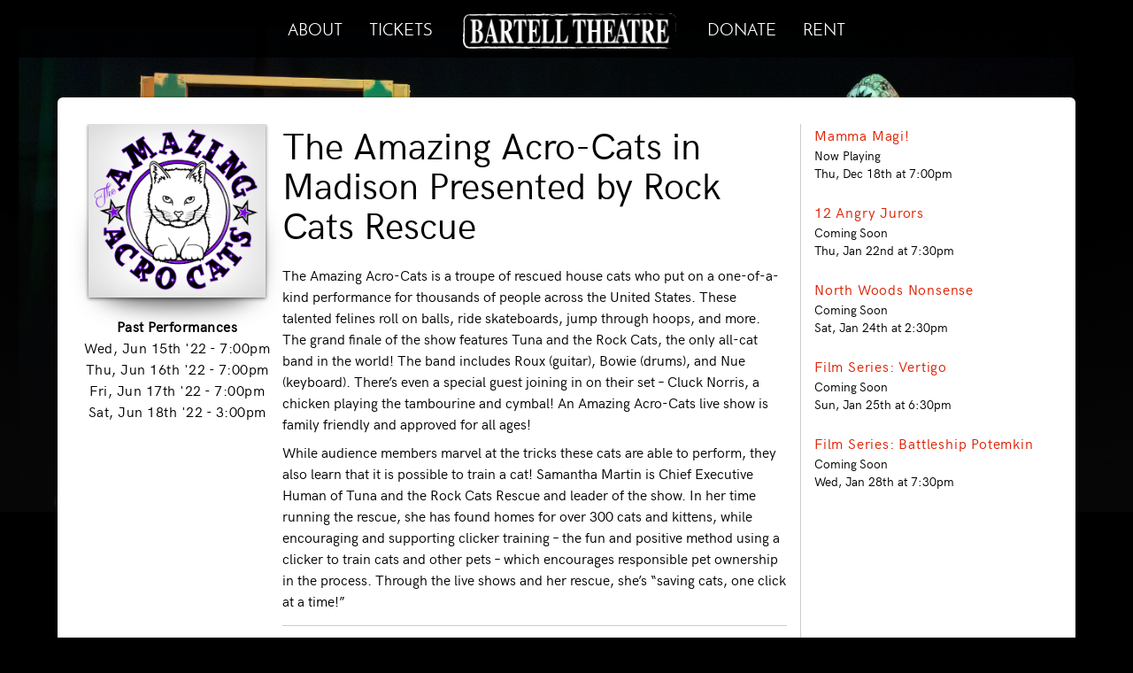

--- FILE ---
content_type: text/html; charset=UTF-8
request_url: https://bartelltheatre.org/2022/the-amazing-acro-cats-in-madison-presented-by-rock-cats-rescue/
body_size: 3845
content:
<!DOCTYPE html>
<!--[if lt IE 7]>      <html class="no-js lt-ie9 lt-ie8 lt-ie7"> <![endif]-->
<!--[if IE 7]>         <html class="no-js lt-ie9 lt-ie8"> <![endif]-->
<!--[if IE 8]>         <html class="no-js lt-ie9"> <![endif]-->
<!--[if gt IE 8]><!--> <html class="no-js"> <!--<![endif]-->


<!--<script type="text/javascript">


        function changeImg(imgNumber)	{
			var myImages = ["https://bartelltheatre.org/wp-content/themes/Bartell-Theatre/images/backgrounds/website_background_1.png", "https://bartelltheatre.org/wp-content/themes/Bartell-Theatre/images/backgrounds/website_background_2.png"]; 
			var imgShown = document.body.style.backgroundImage;
			var newImgNumber =Math.floor(Math.random()*myImages.length);

			document.body.style.backgroundImage = 'url('+myImages[newImgNumber]+')';
		}

		window.onload=changeImg;
</script>-->

<head itemscope itemtype="http://schema.org/Organization">
<meta charset="UTF-8" />
<meta http-equiv="X-UA-Compatible" content="IE=edge,chrome=1">
<meta name="viewport" content="width=device-width, initial-scale=1, user-scalable=no" />
<meta content="Gerald A. Bartell Theatre Foundation" itemprop="name"/>

<meta property="og:title" content="The Amazing Acro-Cats in Madison        Presented by Rock Cats Rescue | Bartell Theatre" />
<meta property="og:type" content="website" />
<meta property="og:description" content="The Bartell Theatre in Madison Wisconsin. Madison's home for live, local, theatre, and more!" />
<meta property="og:url" content="https://bartelltheatre.org/2022/the-amazing-acro-cats-in-madison-presented-by-rock-cats-rescue/" />
<meta property="og:site_name" content="The Amazing Acro-Cats in Madison        Presented by Rock Cats Rescue | Bartell Theatre" />
<meta property="og:image" content="https://bartelltheatre.org/wp-content/uploads/2015/04/THEBARTELLSmall-Square-Logo.jpg" />
<meta name="twitter:card" content="summary">
<meta name="twitter:site" content="@BartellTheatre">
<meta name="twitter:title" content="The Amazing Acro-Cats in Madison        Presented by Rock Cats Rescue | Bartell Theatre">
<meta name="twitter:description" content="The Bartell Theatre in Madison Wisconsin. Madison's home for live, local, theatre, and more!">
<meta name="twitter:creator" content="@BartellTheatre">
<meta name="twitter:image:src" content="https://bartelltheatre.org/wp-content/uploads/2015/04/THEBARTELLSmall-Square-Logo.jpg">
<title >The Amazing Acro-Cats in Madison        Presented by Rock Cats Rescue | Bartell Theatre</title>

<meta name="description" content="The Bartell Theatre in Madison Wisconsin. Madison's home for live, local, theatre, and more!">

<link rel="canonical" href="https://bartelltheatre.org/2022/the-amazing-acro-cats-in-madison-presented-by-rock-cats-rescue/" />
<link rel="profile" href="http://gmpg.org/xfn/11" />
<link rel="pingback" href="https://bartelltheatre.org/xmlrpc.php" />
<link  rel="stylesheet" type="text/css" media="screen" href="https://bartelltheatre.org/wp-content/themes/Bartell-Theatre/stylenew.css"/>
<link  rel="apple-touch-icon" sizes="76x76" href="https://bartelltheatre.org/wp-content/themes/Bartell-Theatre/images/apple-touch-icon.png">
<link  rel="icon" type="image/png" sizes="32x32" href="https://bartelltheatre.org/wp-content/themes/Bartell-Theatre/images/favicon-32x32.png">
<link  rel="icon" type="image/png" sizes="16x16" href="https://bartelltheatre.org/wp-content/themes/Bartell-Theatre/images/favicon-16x16.png">
<link  rel="manifest" href="https://bartelltheatre.org/wp-content/themes/Bartell-Theatre/images/site.webmanifest">
<link  rel="mask-icon" href="https://bartelltheatre.org/wp-content/themes/Bartell-Theatre/images/safari-pinned-tab.svg" color="#5bbad5">
<meta name="msapplication-TileColor" content="#da532c">
<meta name="theme-color" content="#ffffff">
<link rel="preload" rel="stylesheet" href="https://fonts.googleapis.com/css?family=Roboto">
<!--[if IE]><link rel="shortcut icon" href="https://bartelltheatre.org/wp-content/themes/Bartell-Theatre,images/favicon.ico"><![endif]-->
<!-- or, set /favicon.ico for IE10 win -->
<meta name="msapplication-TileImage" content="https://bartelltheatre.org/wp-content/themes/Bartell-Theatre/images/favicon144.png">


</head>

<!--<body style="background-position:top center;
background-repeat:no-repeat;
background-attachment:fixed;
" >-->

<!--<body style="background: url(https://bartelltheatre.org/wp-content/themes/Bartell-Theatre/images/backgrounds/website_background_1.png);background-position:top center;
background-repeat:no-repeat;
background-attachment:fixed;
" >-->

<body style="background: url(http://bartelltheatre.org/wp-content/uploads/2025/12/Panto-2025-1.png);background-position:top center;
background-repeat:no-repeat;
background-attachment:fixed;
" >


<script>
  (function(i,s,o,g,r,a,m){i['GoogleAnalyticsObject']=r;i[r]=i[r]||function(){
  (i[r].q=i[r].q||[]).push(arguments)},i[r].l=1*new Date();a=s.createElement(o),
  m=s.getElementsByTagName(o)[0];a.async=1;a.src=g;m.parentNode.insertBefore(a,m)
  })(window,document,'script','//www.google-analytics.com/analytics.js','ga');

  ga('create', 'UA-59986956-1', 'auto');
  ga('send', 'pageview');

</script><!--<img class="backgroundimage" src="https://bartelltheatre.org/wp-content/themes/Bartell-Theatre/images/theatreblur.png">-->
    <header class="header">
		<nav class="headernav">
			    <ul class="headernavul"  itemscope itemtype="http://schema.org/Organization" >
			        <li class="headernavli"><a href="https://bartelltheatre.org/about" class="headernavtext">ABOUT</a></li><!--
			        --><!--<li class="headernavli"><a href="https://bartelltheatre.secure.force.com/ticket/" class="headernavtext" target="_blank">TICKETS</a></li>--><!--
			        --><li class="headernavli"><a href="https://bartelltheatre.my.salesforce-sites.com/ticket/#/" class="headernavtext" target="_blank">TICKETS</a></li><!--
			        --><!--<li class="headernavli home"><a href="https://bartelltheatre.org/volunteer" class="headernavtext">VOLUNTEER</a></li>--><!--
			        --><li class="headernavli"><a itemprop="url" href="https://bartelltheatre.org/" class="headernavlogo">					    <img src="https://bartelltheatre.org/wp-content/uploads/2021/06/BARTELL_HorzLogo.png" class="homelogo" alt="Logo Image" itemprop="logo" url="https://bartelltheatre.org"/>
    				</a></li><!-- 
			        --><li class="headernavli"><a href="https://bartelltheatre.org/donate" class="headernavtext">DONATE</a></li><!--   
			        --><li class="headernavli"><a href="https://bartelltheatre.org/rent" class="headernavtext">RENT</a></li><!--
			        --><!--<li class="headernavli"><a href="https://bartelltheatre.org/information" class="headernavtext">INFORMATION</a></li>-->

			    </ul>
			<a href="https://bartelltheatre.org/" class="miniheadernavlogo">		        <img src="https://bartelltheatre.org/wp-content/uploads/2021/06/BARTELL_HorzLogo.png" class="minilogo" alt="Logo Image" url="https://bartelltheatre.org"/>
		    </a>
		</nav>

	</header><!-- #masthead -->
<div class="whitewrapperevent">
  <div class="pageeventcontent">  
     
      <div class="pageeventleftfirst">

        <h1 class="pageeventtitlesmall">The Amazing Acro-Cats in Madison        Presented by Rock Cats Rescue</h1>
        <div class="pageeventthumbnail">
          <img width="227" height="222" src="https://bartelltheatre.org/wp-content/uploads/2022/04/Acrocats-temp.png" class="attachment-post-thumbnail size-post-thumbnail wp-post-image" alt="" decoding="async" fetchpriority="high" />        </div>
        
                

    <div class="pageeventleftsecond">
          
                
      
                

      
                

                
                               
                            
                    
                      
                 <h2 class="pageeventdates"><strong>Past Performances</strong></h2>
     
                    
                                            
                
                               
                           
                   
                                    <h3 class="pageeventdates">Wed, Jun 15th '22 - 7:00pm</h3>
     
                   
                           
                   
                                    <h3 class="pageeventdates">Thu, Jun 16th '22 - 7:00pm</h3>
     
                   
                           
                   
                                    <h3 class="pageeventdates">Fri, Jun 17th '22 - 7:00pm</h3>
     
                   
                           
                   
                                    <h3 class="pageeventdates">Sat, Jun 18th '22 - 3:00pm</h3>
     
                   
                                            

      
                
                  
          
            
                <br>

          
                             
             <h3 class="pageeventdates"></h3>

      </div>
        </div>
      <div class="pageeventright">
        <h1 class="pageeventtitle">The Amazing Acro-Cats in Madison        Presented by Rock Cats Rescue</h1>
        
<p>The Amazing Acro-Cats is a troupe of rescued house cats who put on a one-of-a-kind performance for thousands of people across the United States. These talented felines roll on balls, ride skateboards, jump through hoops, and more. The grand finale of the show features Tuna and the Rock Cats, the only all-cat band in the world! The band includes Roux (guitar), Bowie (drums), and Nue (keyboard). There’s even a special guest joining in on their set &#8211; Cluck Norris, a chicken playing the tambourine and cymbal! An Amazing Acro-Cats live show is family friendly and approved for all ages! </p>



<p>While audience members marvel at the tricks these cats are able to perform, they also learn that it is possible to train a cat! Samantha Martin is Chief Executive Human of Tuna and the Rock Cats Rescue and leader of the show. In her time running the rescue, she has found homes for over 300 cats and kittens, while encouraging and supporting clicker training – the fun and positive method using a clicker to train cats and other pets – which encourages responsible pet ownership in the process. Through the live shows and her rescue, she’s “saving cats, one click at a time!”</p>



<hr class="wp-block-separator"/>



<p><em>The Amazing Acro-Cats </em>will be purrforming on the Drury Stage.</p>



<p>Approximate run-time: 2 hours (no intermission)</p>



<p><em>The Amazing Acro-Cats</em> are suitable for all ages! .</p>



<div style="height:20px" aria-hidden="true" class="wp-block-spacer"></div>



<p>Pricing:</p>



<p>Very Important Cat People (VICP) Level 1: $55 (First Row)</p>



<p>Very Important Cat People (VICP) Level 2: $40 (rows 2 &#8211; 4)</p>



<p>General Seating: $30 (all other rows)</p>



<p>For questions concerning wheelchair- and handicapped-accessible seating and pricing, contact the box office at (608) 661-9696.</p>
      </div>





  </div>
 

<div class="pageeventsidebar">
      
                
        
                            <a href="https://bartelltheatre.org/2025/mama-magi/">Mamma Magi!</a>
                <p>Now Playing</p>
                <p>Thu, Dec 18th at 7:00pm</p>
                  </br>

        
                            <a href="https://bartelltheatre.org/2025/12-angry-jurors/">12 Angry Jurors</a>
                <p>Coming Soon</p>
                <p>Thu, Jan 22nd at 7:30pm</p>
                  </br>

        
                            <a href="https://bartelltheatre.org/2025/north-woods-nonsense/">North Woods Nonsense</a>
                <p>Coming Soon</p>
                <p>Sat, Jan 24th at 2:30pm</p>
                  </br>

        
                            <a href="https://bartelltheatre.org/2025/film-vertigo/">Film Series: Vertigo</a>
                <p>Coming Soon</p>
                <p>Sun, Jan 25th at 6:30pm</p>
                  </br>

        
                            <a href="https://bartelltheatre.org/2025/battleship-potemkin/">Film Series: Battleship Potemkin</a>
                <p>Coming Soon</p>
                <p>Wed, Jan 28th at 7:30pm</p>
                  </br>

                        
        </div>

    </div>
<div style="clear:both"></div>
</div>


<footer class="footer">



<div class="rescompanies">
<h5 class="rescompaniestitle">Our Participating Theatre Companies</h5>
	<div class="reslogorow">
		<a class="logolink" href="http://madisontheatreguild.org/"><img class="reslogo mtglogo" src="https://bartelltheatre.org/wp-content/themes/Bartell-Theatre/images/mtglogowhite23.png" alt="Madison Theatre Guild Logo" /></a>
		<a class="logolink" href="http://www.stageq.com/"><img class="reslogo stageqlogo" src="https://bartelltheatre.org/wp-content/themes/Bartell-Theatre/images/stageqlogowhite23.png" alt="Stage Q Logo" /></a>
		<a class="logolink" href="http://www.strollerstheatre.org/"><img class="reslogo MPT" src="http://bartelltheatre.org/wp-content/uploads/2025/02/Screenshot-2024-07-17-at-18.46.38.png" alt="Strollers Logo" /></a>
		<!--<a class="logolink" href="http://www.strollerstheatre.org/"><img class="reslogo strollerslogo" src="https://bartelltheatre.org/wp-content/themes/Bartell-Theatre/images/strollerslogowhite23.png" alt="Strollers Logo" /></a>-->
		<a class="logolink" href="https://www.facebook.com/MercuryPlayersTheatre/"><img class="reslogo mercurylogo" src="https://bartelltheatre.org/wp-content/themes/Bartell-Theatre/images/mercurylogowhite23.png" alt="Mercury Logo" /></a>
		<!--<a class="logolink" href="http://www.madisonballet.org"><img class="reslogo balletlogo" src="https://bartelltheatre.org/wp-content/themes/Bartell-Theatre/images/balletlogowhite23.png" alt="Madison Ballet Logo" /></a>-->
		<a class="logolink" href="https://madisonshakespeare.org/"><img class="reslogo msclogo" src="http://bartelltheatre.org/wp-content/uploads/2024/05/MSC-Logo.png" alt="MSC Logo" /></a>
		
		
		<div style="clear:both"></div>
	</div>
</div>
<div class="fullfooter">
	<img class="print" src="https://bartelltheatre.org/wp-content/themes/Bartell-Theatre/images/printsquare.png" alt="Bartell Theatre Print Photo" />
	<div class="footercontact">
		<p>Bartell Theatre Foundation</p>
		<p>113 E Mifflin St</p>
		<p>Madison, WI 53703</p>
		<p><a href="tel:6086619696" class="footerphone">608-661-9696</a></p>
		<p><a href="mailto:info@bartelltheatre.org" class="footeremail">info@bartelltheatre.org</a></p>
		<br>
		<p>Box Office Hours</p>
		<p>Tuesday-Friday</p>
		<p>2:00pm-6:00pm</p>
	</div>
<iframe class="googlemap" src="https://www.google.com/maps/embed?pb=!1m18!1m12!1m3!1d5828.651162369684!2d-89.38356000000002!3d43.07664999999977!2m3!1f0!2f0!3f0!3m2!1i1024!2i768!4f13.1!3m3!1m2!1s0x88065340a3981589%3A0x97b16a5010724185!2sBartell+Theatre!5e0!3m2!1sen!2sus!4v1396925426163" style="border:0"></iframe>

<script type="application/ld+json">
{
  "@context": "http://schema.org",
  "@type": "WebSite",
  "url": "http://bartelltheatre.org/",
  "potentialAction": {
    "@type": "SearchAction",
    "target": "http://bartelltheatre.org/?s={search_term_string}",
    "query-input": "required name=search_term_string"
  }
}
</script>
</div>
<div style="clear:both"></div>
</footer>

<div style="clear:both"></div>
</body>
</html>

--- FILE ---
content_type: text/css
request_url: https://bartelltheatre.org/wp-content/themes/Bartell-Theatre/stylenew.css
body_size: 12673
content:
/*
Theme Name: 4.0 1/3 Bartell Theatre Custom Theme
Theme URI: http://wordpress.org/extend/themes/BenjaminBarlow
Author: Benjamin Barlow
Author URI: http://www.benjaminbarlow.com
Description: This is a custom theme for the Bartell Theatre
Version: 4.1
License: GNU General Public License v2 or later
License URI: http://www.gnu.org/licenses/gpl-2.0.html
Tags: 
Text Domain: Benjamin Barlow

This theme, like WordPress, is licensed under the GPL.
Use it to make something cool, have fun, and share what you've learned with others.
*/

/* =Notes
--------------------------------------------------------------
This stylesheet uses rem values with a pixel fallback. The rem
values (and line heights) are calculated using two variables:

$rembase:     14;
$line-height: 24;

---------- Examples

* Use a pixel value with a rem fallback for font-size, padding, margins, etc.
    padding: 5px 0;
    padding: 0.357142857rem 0; (5 / $rembase)

* Set a font-size and then set a line-height based on the font-size
    font-size: 16px
    font-size: 1.142857143rem; (16 / $rembase)
    line-height: 1.5; ($line-height / 16)

---------- Vertical spacing

Vertical spacing between most elements should use 24px or 48px
to maintain vertical rhythm:

.my-new-div {
    margin: 24px 0;
    margin: 1.714285714rem 0; ( 24 / $rembase )
}

---------- Further reading

http://snook.ca/archives/html_and_css/font-size-with-rem
http://blog.typekit.com/2011/11/09/type-study-sizing-the-legible-letter/

/*
CHANGELOG

bb 09/07/2015 - Added Whitewrapper Link Styling
bb 09/29/2017 - Significant Restyling
bb 10/06/2019 - Significant Restyling
bb 12/26/2020 - Final Release Version

*/

/* =Nomralize 1.0 Reset
-------------------------------------------------------------- */



    /*------------------------------------------------------*/
    /*------------------------------------------------------*/
    /*------------------------------------------------------*/
    /*------------------------------------------------------*/
    
    /*                  Nomralize 1.0 Reset                 */
    
    /*------------------------------------------------------*/
    /*------------------------------------------------------*/
    /*------------------------------------------------------*/
    /*------------------------------------------------------*/

    @charset "UTF-8";
    article,aside,details,figcaption,figure,footer,header,hgroup,main,nav,section,summary {display: block;}
    audio,canvas,video {display: inline-block;*display: inline;*zoom: 1;}
    audio:not([controls]) {display: none;height: 0;}
    [hidden] {display: none;}
    html {background: #fff; /* 1 */color: #000; /* 2 */font-size: 100%; /* 3 */-webkit-text-size-adjust: 100%; /* 4 */-ms-text-size-adjust: 100%; /* 4 */}
    html,button,input,select,textarea {font-family: sans-serif;}
    body {margin: 0;background: #fff;}
    a:focus {outline: thin dotted;}
    a:active,a:hover {outline: 0;}
    /*h1 {font-size: 2em;margin: 0.67em 0;font-weight: normal;}
    h2 {font-size: 1.5em;margin: 0.83em 0;font-weight: normal;}
    h3 {font-size: 1.17em;margin: 1em 0;font-weight: normal;}
    h4 {font-size: 1em;margin: 1.33em 0;font-weight: normal;}
    h5 {font-size: 0.83em;margin: 1.67em 0;font-weight: normal;}
    h6 {font-size: 0.67em;margin: 2.33em 0;font-weight: normal;}*/
    abbr[title] {border-bottom: 1px dotted;}
    b,strong {font-weight: bold;}
    blockquote {margin: 1em 40px;}
    dfn {font-style: italic;}
    hr {-moz-box-sizing: content-box;box-sizing: content-box;height: 0;}
    mark {background: #ff0;color: #000;}
    p,pre {margin: 0.5em 0;}
    code,kbd,pre,samp {font-family: monospace, serif;_font-family: 'courier new', monospace;font-size: 1em;}
    pre {white-space: pre;white-space: pre-wrap;word-wrap: break-word;}
    q {quotes: none;}
    q:before,
    q:after {content: '';content: none;}
    small {font-size: 80%;}
    sub,sup {font-size: 75%;line-height: 0;position: relative;vertical-align: baseline;}
    sup {top: -0.5em;}
    sub {bottom: -0.25em;}
    dl,menu,ol,ul {margin: 1em 0;}
    dd {margin: 0 0 0 40px;}
    menu,ol,ul {padding: 0 0 0 40px;}
    nav ul,nav ol {list-style: none;list-style-image: none;}
    img {border: 0; /* 1 */-ms-interpolation-mode: bicubic; /* 2 */}
    svg:not(:root) {overflow: hidden;}
    figure {margin: 0;}
    form {margin: 0;}
    fieldset {border: 1px solid #c0c0c0;margin: 0 2px;padding: 0.35em 0.625em 0.75em;}
    legend {border: 0; /* 1 */padding: 0;white-space: normal; /* 2 */*margin-left: -7px; /* 3 */}
    button,input,select,textarea {font-size: 100%; /* 1 */margin: 0; /* 2 */vertical-align: baseline; /* 3 */*vertical-align: middle; /* 3 */}
    button,input {line-height: normal;}
    button,select {text-transform: none;}
    button,html input[type="button"], /* 1 */input[type="reset"],input[type="submit"] {-webkit-appearance: button; /* 2 */cursor: pointer; /* 3 */*overflow: visible;  /* 4 */}
    button[disabled],html input[disabled] {cursor: default;}
    input[type="checkbox"],input[type="radio"] {box-sizing: border-box; /* 1 */padding: 0; /* 2 */*height: 13px; /* 3 */*width: 13px; /* 3 */}
    input[type="search"] {    -webkit-appearance: none; -webkit-border-radius: 0; border-radius: 0; /* 1 */-moz-box-sizing: content-box;-webkit-box-sizing: content-box; /* 2 */box-sizing: content-box;}
    input[type="search"]::-webkit-search-cancel-button,input[type="search"]::-webkit-search-decoration {-webkit-appearance: none;}
    button::-moz-focus-inner,input::-moz-focus-inner {border: 0;padding: 0;}
    textarea {overflow: auto; /* 1 */vertical-align: top; /* 2 */}
    table {border-collapse: collapse;border-spacing: 0;}

    /*
     * HTML5 Boilerplate
     *
     * What follows is the result of much research on cross-browser styling.
     * Credit left inline and big thanks to Nicolas Gallagher, Jonathan Neal,
     * Kroc Camen, and the H5BP dev community and team.
     */
    
    /* ==========================================================================
       Base styles: opinionated defaults
       ========================================================================== */
    
    
    * {
        box-sizing:border-box;  
        -webkit-box-sizing:border-box;  
        -moz-box-sizing:border-box;
    }
    
    /*------------------------------------------------------*/
    /*------------------------------------------------------*/
    /*------------------------------------------------------*/
    /*------------------------------------------------------*/
    
    /*               Nomralize 1.0 Reset END                */
    
    /*------------------------------------------------------*/
    /*------------------------------------------------------*/
    /*------------------------------------------------------*/
    /*------------------------------------------------------*/



    /*------------------------------------------------------*/
    /*------------------------------------------------------*/
    /*------------------------------------------------------*/
    /*------------------------------------------------------*/
    
    /*                  FONTS                               */
    
    /*------------------------------------------------------*/
    /*------------------------------------------------------*/
    /*------------------------------------------------------*/
    /*------------------------------------------------------*/

        @font-face {
            font-family: 'PrimaryHeaderSans';
            src: url('fonts/josefinsans-regular-webfont.woff2') format('woff2'),
                 url('fonts/josefinsans-regular-webfont.woff') format('woff');
            font-weight: normal;
            font-style: normal;
        }
        
        @font-face {
        
            font-family: 'PrimarySerif';
            src: url('fonts/lora-regular-webfont.woff2') format('woff2'),
                 url('fonts/lora-regular-webfont.woff') format('woff');
            font-weight: normal;
            font-style: normal;
        }
        
        @font-face {
            font-family: 'PrimarySans';
            src: url('fonts/hkgrotesk-regular-webfont.woff') format('woff2'),
                 url('fonts/hkgrotesk-regular-webfont.woff2') format('woff');
            font-weight: normal;
            font-style: normal;
        }
        
        @font-face {
            font-family: 'PrimarySansLight';
            src: url('fonts/hkgrotesk-light-webfont.woff') format('woff2'),
                 url('fonts/hkgrotesk-light-webfont.woff2') format('woff');
            font-weight: normal;
            font-style: normal;
        }
        
        @font-face {
            font-family: 'PrimarySansMedium';
            src: url('fonts/hkgrotesk-medium-webfont.woff') format('woff2'),
                 url('fonts/hkgrotesk-medium-webfont.woff2') format('woff');
            font-weight: normal;
            font-style: normal;
        }
        
        @font-face {
            font-family: 'PrimarySansSemiBold';
            src: url('fonts/hkgrotesk-semibold-webfont.woff') format('woff2'),
                 url('fonts/hkgrotesk-semibold-webfont.woff2') format('woff');
            font-weight: normal;
            font-style: normal;
        }
        
        @font-face {
            font-family: 'Average';
            src: url('fonts/average-regular-webfont.woff2') format('woff2'),
                 url('fonts/average-regular-webfont.woff') format('woff');
            font-weight: normal;
            font-style: normal;
        }
        
        @font-face {
            font-family: 'Bellafair';
            src: url('fonts/bellefair-regular-webfont.woff2') format('woff2'),
                 url('fonts/bellefair-regular-webfont.woff') format('woff');
            font-weight: normal;
            font-style: normal;
        }
        
        @font-face {
            font-family: 'Josefin';
            src: url('fonts/josefinsans-regular-webfont.woff2') format('woff2'),
                 url('fonts/josefinsans-regular-webfont.woff') format('woff');
            font-weight: normal;
            font-style: normal;
        }
        
        @font-face {
            font-family: 'Playfair';
            src: url('fonts/playfairdisplay-regular-webfont.woff2') format('woff2'),
                 url('fonts/playfairdisplay-regular-webfont.woff') format('woff');
            font-weight: normal;
            font-style: normal;
        }
        
        @font-face {
            font-family: 'Lora';
            src: url('fonts/lora-regular-webfont.woff2') format('woff2'),
                 url('fonts/lora-regular-webfont.woff') format('woff');
            font-weight: normal;
            font-style: normal;
        }
        
        @font-face {
            font-family: 'hkgrotesk';
            src: url('fonts/hkgrotesk-regular-webfont.woff') format('woff2'),
                 url('fonts/hkgrotesk-regular-webfont.woff2') format('woff');
            font-weight: normal;
            font-style: normal;
        }
        
        @font-face {
            font-family: 'Icon';
            src: url('fonts/sosa-regular-webfont.eot');
            src: url('fonts/sosa-regular-webfont.eot?#iefix') format('eot'),
                 url('fonts/sosa-regular-webfont.woff') format('woff'),
                 url('fonts/sosa-regular-webfont.ttf') format('truetype'),
                 url('fonts/sosa-regular-webfont.svg#webfontkw9J4lGf') format('svg');
            font-weight: normal;
            font-style: normal;
        }
        
        @font-face {
            font-family: 'ArtDeco'; /*Art Deco Like*/
            src: url('fonts/bellerose-webfont.eot');
            src: url('fonts/bellerose-webfont.eot?#iefix') format('embedded-opentype'),
                 url('fonts/bellerose-webfont.woff') format('woff'),
                 url('fonts/bellerose-webfont.ttf') format('truetype'),
                 url('fonts/bellerose-webfont.svg#belleroselight') format('svg');
            font-weight: normal;
            font-style: normal;
        }
        
        @font-face {
            font-family: 'ArtDeco5';
            src: url('fonts/kenteken_smits_2013-webfont.eot');
            src: url('fonts/kenteken_smits_2013-webfont.eot?#iefix') format('embedded-opentype'),
                 url('fonts/kenteken_smits_2013-webfont.woff2') format('woff2'),
                 url('fonts/kenteken_smits_2013-webfont.woff') format('woff'),
                 url('fonts/kenteken_smits_2013-webfont.ttf') format('truetype'),
                 url('fonts/kenteken_smits_2013-webfont.svg#kenteken_smits_20132013') format('svg');
            font-weight: normal;
            font-style: normal;
        
        }
        
        @font-face {
            font-family: 'ArtDeco3'; /*Art Deco Like*/
            src: url('fonts/poiretone-regular-webfont.eot');
            src: url('fonts/poiretone-regular-webfont.eot?#iefix') format('embedded-opentype'),
                 url('fonts/poiretone-regular-webfont.woff2') format('woff2'),
                 url('fonts/poiretone-regular-webfont.woff') format('woff'),
                 url('fonts/poiretone-regular-webfont.ttf') format('truetype'),
                 url('fonts/poiretone-regular-webfont.svg#poiret_oneregular') format('svg');
            font-weight: normal;
            font-style: normal;
        }
        
        @font-face {
            font-family: 'ArtDeco4';
            src: url('fonts/inconsolata-regular-webfont.eot');
            src: url('fonts/inconsolata-regular-webfont.eot?#iefix') format('embedded-opentype'),
                 url('fonts/inconsolata-regular-webfont.woff2') format('woff2'),
                 url('fonts/inconsolata-regular-webfont.woff') format('woff'),
                 url('fonts/inconsolata-regular-webfont.ttf') format('truetype'),
                 url('fonts/inconsolata-regular-webfont.svg#inconsolataregular') format('svg');
            font-weight: normal;
            font-style: normal;
        }
        
        @font-face {
            font-family: 'ArtDeco5';
            src: url('fonts/quicksand-regular-webfont.eot');
            src: url('fonts/quicksand-regular-webfont.eot?#iefix') format('embedded-opentype'),
                 url('fonts/quicksand-regular-webfont.woff2') format('woff2'),
                 url('fonts/quicksand-regular-webfont.woff') format('woff'),
                 url('fonts/quicksand-regular-webfont.ttf') format('truetype'),
                 url('fonts/quicksand-regular-webfont.svg#quicksandregular') format('svg');
            font-weight: normal;
            font-style: normal;
        }
        
        @font-face {
            font-family: 'ArtDeco1';
            src: url('fonts/cinzel-regular-webfont.eot');
            src: url('fonts/cinzel-regular-webfont.eot?#iefix') format('embedded-opentype'),
                 url('fonts/cinzel-regular-webfont.woff2') format('woff2'),
                 url('fonts/cinzel-regular-webfont.woff') format('woff'),
                 url('fonts/cinzel-regular-webfont.ttf') format('truetype'),
                 url('fonts/cinzel-regular-webfont.svg#cinzelregular') format('svg');
            font-weight: normal;
            font-style: normal;
        
        }
        
        @font-face {
            font-family: 'Sans'; /*Art Deco Like*/
            src: url('fonts/bellerose-webfont.eot');
            src: url('fonts/bellerose-webfont.eot?#iefix') format('embedded-opentype'),
                 url('fonts/bellerose-webfont.woff') format('woff'),
                 url('fonts/bellerose-webfont.ttf') format('truetype'),
                 url('fonts/bellerose-webfont.svg#belleroselight') format('svg');
            font-weight: normal;
            font-style: normal;
        }
    
    /*------------------------------------------------------*/
    /*------------------------------------------------------*/
    /*------------------------------------------------------*/
    /*------------------------------------------------------*/
    
    /*               FONTS END                              */
    
    /*------------------------------------------------------*/
    /*------------------------------------------------------*/
    /*------------------------------------------------------*/
    /*------------------------------------------------------*/
    
    
    /*------------------------------------------------------*/
    /*------------------------------------------------------*/
    /*------------------------------------------------------*/
    /*------------------------------------------------------*/
    
    /*                  SOME BASE CSS                       */
    
    /*------------------------------------------------------*/
    /*------------------------------------------------------*/
    /*------------------------------------------------------*/
    /*------------------------------------------------------*/

    html,
    button,
    input,
    select,
    textarea {
        text-rendering: optimizeLegibility !important;
        -webkit-font-smoothing: antialiased !important;
        background-color: rgba(0,0,0,1);
        /*min-height:100%;*/
    }
    
    body {
        position: relative;
        font-size: 1em;
        line-height: 1.4;
        width:100%;
        /*min-height:100%;*/
        height: auto;
        background-color: rgba(0,0,0,1);
    
        /*background-image: url(images/bg-hexabump2.png);
        background-repeat: repeat-x repeat-y;
        background-attachment: fixed;*/
        -webkit-font-smoothing:antialiased;
        -moz-font-smoothing:antialiased;
        -o-font-smoothing:antialiased;
        font-smoothing:antialiased;
    }
    a {
        text-decoration:none;   
    }
    
    /*
     * Remove text-shadow in selection highlight: h5bp.com/i
     * These selection rule sets have to be separate.
     * Customize the background color to match your design.efe741
     */
    
    ::-moz-selection {
        background: #fff85d;
        text-shadow: none;
    }
    
    ::selection {
        background: #fff85d;
        text-shadow: none;
    }
    
    /*
     * A better looking default horizontal rule
     */
    
    hr {
        display: block;
        height: 1px;
        border: 0;
        border-top: 1px solid #ccc;
        margin: 1em 0;
        padding: 0;
    }
    
    /*
     * Remove the gap between images and the bottom of their containers: h5bp.com/i/440
     */
    
    img {
        vertical-align: middle;
    }
    
    /*
     * Remove default fieldset styles.
     */
    
    fieldset {
        border: 0;
        margin: 0;
        padding: 0;
    }
    
    /*
     * Allow only vertical resizing of textareas.
     */
    
    textarea {
        resize: vertical;
    }
    
    /* ==========================================================================
       Chrome Frame prompt
       ========================================================================== */
    
    .chromeframe {
        margin: 0.2em 0;
        background: #ccc;
        color: #000;
        padding: 0.2em 0;
    }
    
    
    
    /* ==========================================================================
       Author's custom styles
       ========================================================================== */
    
    
    /* ==========================================================================
       Helper classes
       ========================================================================== */
    
    /*
     * Image replacement
     */
    
    .ir {
        background-color: transparent;
        border: 0;
        overflow: hidden;
        /* IE 6/7 fallback */
        *text-indent: -9999px;
    }
    
    .ir:before {
        content: "";
        display: block;
        width: 0;
        height: 150%;
    }
    
    /*
     * Hide from both screenreaders and browsers: h5bp.com/u
     */
    
    .hidden {
        display: none !important;
        visibility: hidden;
    }
    
    /*
     * Hide only visually, but have it available for screenreaders: h5bp.com/v
     */
    
    .visuallyhidden {
        border: 0;
        clip: rect(0 0 0 0);
        height: 1px;
        margin: -1px;
        overflow: hidden;
        padding: 0;
        position: absolute;
        width: 1px;
    }
    
    /*
     * Extends the .visuallyhidden class to allow the element to be focusable
     * when navigated to via the keyboard: h5bp.com/p
     */
    
    .visuallyhidden.focusable:active,
    .visuallyhidden.focusable:focus {
        clip: auto;
        height: auto;
        margin: 0;
        overflow: visible;
        position: static;
        width: auto;
    }
    
    /*
     * Hide visually and from screenreaders, but maintain layout
     */
    
    .invisible {
        visibility: hidden;
    }
    
    /*
     * Clearfix: contain floats
     *
     * For modern browsers
     * 1. The space content is one way to avoid an Opera bug when the
     *    `contenteditable` attribute is included anywhere else in the document.
     *    Otherwise it causes space to appear at the top and bottom of elements
     *    that receive the `clearfix` class.
     * 2. The use of `table` rather than `block` is only necessary if using
     *    `:before` to contain the top-margins of child elements.
     */
    
    .clearfix:before,
    .clearfix:after {
        content: " "; /* 1 */
        display: table; /* 2 */
    }
    
    .clearfix:after {
        clear: both;
    }
    
    /*
     * For IE 6/7 only
     * Include this rule to trigger hasLayout and contain floats.
     */
    
    .clearfix {
        *zoom: 1;
    }
    
    /* ==========================================================================
       EXAMPLE Media Queries for Responsive Design.
       These examples override the primary ('mobile first') styles.
       Modify as content requires.
       ========================================================================== */
    
    @media only screen and (min-width: 35em) {
        /* Style adjustments for viewports that meet the condition */
    }
    
    @media print,
           (-o-min-device-pixel-ratio: 5/4),
           (-webkit-min-device-pixel-ratio: 1.25),
           (min-resolution: 120dpi) {
        /* Style adjustments for high resolution devices */
    }
    
    /* ==========================================================================
       Print styles.
       Inlined to avoid required HTTP connection: h5bp.com/r
       ========================================================================== */
    
    @media print {
        * {
            background: transparent !important;
            color: #000 !important; /* Black prints faster: h5bp.com/s */
            box-shadow: none !important;
            text-shadow: none !important;
        }
    
        a,
        a:visited {
            text-decoration: underline;
        }
    
        a[href]:after {
            content: " (" attr(href) ")";
        }
    
        abbr[title]:after {
            content: " (" attr(title) ")";
        }
    
        /*
         * Don't show links for images, or javascript/internal links
         */
    
        .ir a:after,
        a[href^="javascript:"]:after,
        a[href^="#"]:after {
            content: "";
        }
    
        pre,
        blockquote {
            border: 1px solid #999;
            page-break-inside: avoid;
        }
    
        thead {
            display: table-header-group; /* h5bp.com/t */
        }
    
        tr,
        img {
            page-break-inside: avoid;
        }
    
        img {
            max-width: 100% !important;
        }
    
        @page {
            margin: 0.5cm;
        }
    
        p,
        h2,
        h3 {
            orphans: 3;
            widows: 3;
        }
    
        h2,
        h3 {
            page-break-after: avoid;
        }
    }
    
    /*------------------------------------------------------*/
    /*------------------------------------------------------*/
    /*------------------------------------------------------*/
    /*------------------------------------------------------*/
    
    /*               SOME BASE CSS END                      */
    
    /*------------------------------------------------------*/
    /*------------------------------------------------------*/
    /*------------------------------------------------------*/
    /*------------------------------------------------------*/


/*-----------------------------------------------------------------------------*/
/*-----------------------------------------------------------------------------*/
/*                      BARTELL CUSTOM CSS STARTS                              */
/*                      BARTELL CUSTOM CSS STARTS                              */
/*                      BARTELL CUSTOM CSS STARTS                              */
/*                      BARTELL CUSTOM CSS STARTS                              */
/*                      BARTELL CUSTOM CSS STARTS                              */
/*                      BARTELL CUSTOM CSS STARTS                              */
/*                      BARTELL CUSTOM CSS STARTS                              */
/*                      BARTELL CUSTOM CSS STARTS                              */
/*-----------------------------------------------------------------------------*/
/*-----------------------------------------------------------------------------*/

/*---------------------------HEADERS & FOOTERS----------------------------*/



    /*------------------------------------------------------*/
    /*------------------------------------------------------*/
    /*------------------------------------------------------*/
    /*------------------------------------------------------*/
    
    /*                  HEADERS & FOOTERS                   */
    
    /*------------------------------------------------------*/
    /*------------------------------------------------------*/
    /*------------------------------------------------------*/
    /*------------------------------------------------------*/
    
    
        /*COLORS*/
        /*RED - df1f00*/
        /*YELLOW - efe741*/
        
        /*------------------------------------------------------*/
        /*------------------------------------------------------*/
        
        /*                XLG HEADERS & FOOTERS                 */
        
        /*------------------------------------------------------*/
        /*------------------------------------------------------*/
    
            @media screen and (min-width: 1500px) {
            
                body {
                    padding:110px 0 0 0;
                    -webkit-background-size: 1600px auto !important;
                    -moz-background-size: 1600px auto !important;
                    -o-background-size: 1600px auto !important;
                    background-size: 1600px auto !important;
                }
                
                /*----HEADER START----*/
                .minilogo {
                    display: none;
                }
                
                .miniheadernavlogo {
                    display: none;
                }
                
                .header {
                    background-color: rgba(0,0,0,.8);
                    position: fixed;
                    display: inline-block;
                    top:0;
                    left:0;
                    margin: 0;
                    padding:0;
                    height:65px;
                    width:100%;
                    overflow: hidden;
                    z-index: 10;
                }
                
                .headernav {
                    position: relative;
                    clear:both;
                    display: inline-block;
                    float: left;
                    width:100%;
                    margin:0 auto;
                    padding:0;
                    height:auto;
                    /*background-image: url(images/headerbrickbright.png);*/
                    background-repeat: repeat-x repeat-y;
                    background-attachment: fixed;
                    z-index: 10;
                    /*-webkit-box-shadow: 0px 4px 20px 5px rgba(0,0,0,.7);
                    -moz-box-shadow: 0px 4px 20px 5px rgba(0,0,0,.7);
                    box-shadow: 0px 4px 20px 5px rgba(0,0,0,.7);*/
                }
                
                .headernavul {
                    position: relative;
                    display:block;
                    height:auto;
                    width:auto;
                    margin:0 auto;
                    padding:0 0;
                    list-style: none;
                    text-align: center;
                }
                
                .headernavli {
                    display:inline-block;
                    margin:0;
                    padding:0;
                    height:auto;
                    width:auto;
                    text-align: center;
                }
                
                .headernavtext {
                    font-size: 1.2rem;
                    display: inline-block;
                    float: left;
                    font-family: PrimaryHeaderSans,PrimarySans,hkgrotesk,"Gill Sans",sans-serif;
                    color: #fff;
                    padding:15px 15px 0 15px;
                    line-height: 1;
                    height:30px;
                    margin:0;
                    text-align: center;
                
                    transition:all .25s ease;/*CHANGE*/
                    -webkit-transition: all .25s ease;   /*CHANGE*/
                    -moz-transition: all .25s ease;  /*CHANGE*/
                    -ms-transition: all .25s ease;   /*CHANGE*/
                    -o-transition: all .25s ease;/*CHANGE*/
                }
                
                .headernavlogo {
                    display: inline-block;
                    font-family: PrimarySans,hkgrotesk,"Gill Sans",sans-serif;
                    color: #242320;
                    padding:10px 15px 0 15px;
                    height:60px;
                    margin:0;
                    transition:all .5s ease;
                    -webkit-transition: all .5s ease;   
                    -moz-transition: all .5s ease;  
                    -ms-transition: all .5s ease;   
                    -o-transition: all .5s ease;
                }
                
                .homelogo {
                    -webkit-box-shadow: 0px 4px 10px -2px rgba(0,0,0,1);
                    -moz-box-shadow: 0px 4px 10px -2px rgba(0,0,0,1);
                    box-shadow: 0px 4px 10px -2px rgba(0,0,0,1);
                    z-index: 20;
                    padding:5px;
                    height:50px;
                    width: auto;
                    transition:all .5s ease;
                    -webkit-transition: all .5s ease;   
                    -moz-transition: all .5s ease;  
                    -ms-transition: all .5s ease;   
                    -o-transition: all .5s ease;
                }
                
                .headernavtext:hover {
                    /*background-color: rgba(0,0,0,.7);*/
                    color: #efe741;/*CHANGE*/
                }
                
                .homelogo:hover {
                    background-color: rgba(239,231,65,.3);
                    
                }
            
            /*----HEADER END----*/
            /*----------------------------------------------------------------*/
            /*----FOOTER START----*/
                .footer {
                    position: relative;
                    display: inline-block;
                    background-color: rgba(0,0,0,.8);
                    float:left;
                    clear:both;
                    margin:30px auto 0 auto;
                    padding:30px 0 0 0;
                    height:auto;
                    width:100%;
                }
                
                .rescompanies {
                    position: relative;
                    display: inline-block;
                    float:left;
                    clear:both;
                    margin:0;
                    padding:10px 0 30px 0;
                    height:auto;
                    width:100%;   
                }
                
                .rescompaniestitle {
                    position: relative;
                    font-size: 2em;
                    display: block;
                    font-family: PrimarySans,hkgrotesk,"Gill Sans",sans-serif;
                    font-weight: 400;
                    letter-spacing: -.1px;
                    color: #fff;
                    padding:0;
                    line-height: 1.6;
                    height:auto;
                    width:100%;
                    margin:0;
                    text-align: center;
                    overflow: hidden; 
                }
                
                .reslogorow {
                    position: relative;
                    display: block;
                    margin:10px auto;
                    padding:10px 0;
                    height:auto;
                    width:750px;
                    border-top: 2px #fff solid;
                    border-bottom: 2px #fff solid;    
                }
                
                .reslogo {
                    position: relative;
                    float: left;
                    display: block;
                    width:150px;
                    height:auto;
                    margin:0;
                    padding:5px;
                }
                
                .reslogo:hover {
                    background-color: rgba(250,250,250,.2);
                    transition:all .5s ease;
                    -webkit-transition: all .5s ease;   
                    -moz-transition: all .5s ease;  
                    -ms-transition: all .5s ease;   
                    -o-transition: all .5s ease;
                }
                
                .fullfooter {
                    position: relative;
                    clear:both;
                    display: block;
                    margin:0 auto;
                    padding:10px 0 30px 0;
                    height:auto;
                    width:900px; 
                }
                
                .print {
                    position: relative;
                    float: left;
                    display: block;
                    width:250px;
                    height:auto;
                    margin:0;
                    padding:0;
                }
                
                .footercontact {
                    position: relative;
                    float: left;
                    display: block;
                    width:400px;
                    height:250px;
                    margin:0;
                    padding:20px 0;
                }
                
                .footercontact p {
                    font-size: .9rem;
                    display: block;
                    font-family: PrimarySans,hkgrotesk,"Gill Sans",sans-serif;
                    font-weight: 400;
                    letter-spacing: .5px;
                    color: #fff;
                    padding:0;
                    line-height: 1.5;
                    height:auto;
                    width: auto;
                    margin:0;
                    text-align: center;
                }
                
                .footerphone {
                    font-size: .9rem;
                    display: block;
                    font-family: PrimarySans,hkgrotesk,"Gill Sans",sans-serif;
                    font-weight: 400;
                    letter-spacing: .5px;
                    color: #efe741;
                    padding:0;
                    line-height: 1.5;
                    height:auto;
                    width: auto;
                    margin:0;
                    text-align: center;
                }
                
                .footeremail {
                    font-size: .9rem;
                    display: block;
                    font-family: PrimarySans,hkgrotesk,"Gill Sans",sans-serif;
                    font-weight: 400;
                    letter-spacing: .5px;
                    color: #efe741;
                    padding:0;
                    line-height: 1.5;
                    height:auto;
                    width: auto;
                    margin:0;
                    text-align: center;
                }
                
                .googlemap {
                    height:250px;
                    width: 250px;
                }
            /*----FOOTER END----*/
            /*----------------------------------------------------------------*/
            /*----WRAPPERS START----*/
                .wrapper {
                    position: relative;
                    display: block;
                    clear:both;
                    margin:0 auto;
                    padding:0;
                    height:auto;
                    width:1300px; 
                    overflow: hidden;
                }
                
                .whitewrapperhome {
                    position: relative;
                    display: block;
                    clear:both;
                    background-color: rgba(255,255,255,9);/*CHANGE*/
                    margin: 290px auto 40px auto;
                    padding: 25px 10px;
                    height:auto;
                    width:1300px;
                    overflow: hidden;
                    -moz-border-radius: 5px;
                    -webkit-border-radius: 5px;
                    border-radius:10px;
                     -webkit-box-shadow:0 1px 4px rgba(0, 0, 0, 0.6);
                       -moz-box-shadow:0 1px 4px rgba(0, 0, 0, 0.6);
                            box-shadow:0 1px 4px rgba(0, 0, 0, 0.6);
                }
                
                .whitewrapperevent {
                    position: relative;
                    display: block;
                    clear:both;
                    background-color: rgba(255,255,255,9);/*CHANGE*/
                    margin: 0 auto 40px auto;
                    padding: 10px 10px;
                    height:auto;
                    width:1300px;
                    overflow: hidden;
                    -moz-border-radius: 5px;
                    -webkit-border-radius: 5px;
                    border-radius:6px;
                     -webkit-box-shadow:0 1px 4px rgba(0, 0, 0, 0.6);
                       -moz-box-shadow:0 1px 4px rgba(0, 0, 0, 0.6);
                            box-shadow:0 1px 4px rgba(0, 0, 0, 0.6);
                }
                
                .whitewrapper {
                    position: relative;
                    display: block;
                    clear:both;
                    background-color: rgba(255,255,255,9);/*CHANGE*/
                    margin: 290px auto 40px auto;
                    padding: 10px 10px;
                    height:auto;
                    width:1300px;
                    overflow: hidden;
                    -moz-border-radius: 5px;
                    -webkit-border-radius: 5px;
                    border-radius:10px;
                     -webkit-box-shadow:0 1px 4px rgba(0, 0, 0, 0.6);
                       -moz-box-shadow:0 1px 4px rgba(0, 0, 0, 0.6);
                            box-shadow:0 1px 4px rgba(0, 0, 0, 0.6);
                }
                
                .leftcolumn {/*NEW*/
                    position: relative;
                    float: left;
                    clear: left;
                    display: block;
                    margin: 0;
                    padding: 0 15px 20px 15px;
                    height:auto;
                    width:980px; 
                    overflow: hidden;
                    border-right: solid rgba(0,0,0,.2) 1px;
                }
                
                .rightcolumn {/*NEW*/
                    position: relative;
                    float: right;
                    clear: right;
                    display: block;
                    margin: 0;
                    padding: 0 15px 20px 15px;
                    height:auto;
                    width:300px; 
                    overflow: hidden;
                }
                
                .thumbnail {
                    position: relative;
                    float: left;
                    clear: left;
                    display: block;
                    width:100%;
                    height:auto;
                    margin:0;
                    padding:0;
                    z-index: 2;
                    -webkit-box-shadow:0 1px 4px rgba(0, 0, 0, 0.6);
                       -moz-box-shadow:0 1px 4px rgba(0, 0, 0, 0.6);
                            box-shadow:0 1px 4px rgba(0, 0, 0, 0.6);
                }
                
                .thumbnail:after
                {
                    content:"";
                    position:absolute; 
                    z-index:-1;
                    -webkit-box-shadow:0 5px 30px rgba(0,0,0,0.8);
                    -moz-box-shadow:0 5px 30px rgba(0,0,0,0.8);
                    box-shadow:0 5px 30px rgba(0,0,0,0.8);
                    top:50%;
                    bottom:0;
                    left:15px;
                    right:15px;
                    -moz-border-radius:100px / 20px;
                    border-radius:100px / 20px;
                }
                
                .imagediv {
                    position: relative;
                    display: block;
                    clear:right;
                    float: left;
                    margin:0 2%;
                    padding:5px;
                    height:auto;
                    width:46%; 
                    overflow: hidden;
                }
                
                .imagediv p {
                    color: #555 !important;
                    width: 100%;
                    line-height: 1 !important;
                    margin:0 !important;
                    text-align: center !important;  
                }
                
                
                .whitewrapperhome p {
                    font-size: 1rem;
                    font-family: PrimarySans,hkgrotesk,"Gill Sans",sans-serif;
                    font-weight: 400;
                    color: #000;
                    line-height: 1.5;
                    text-align: left;
                }
                
                .whitewrapperhome a {
                    color: #df1f00;
                    transition:all .25s ease;
                    -webkit-transition: all .25s ease;   
                    -moz-transition: all .25s ease;  
                    -ms-transition: all .25s ease;   
                    -o-transition: all .25s ease;
                }
                
                .whitewrapperhome a:hover {
                    /*color: #efe741;*/
                    color: #991400;
                    text-decoration: underline;
                    transition:all .25s ease;
                    -webkit-transition: all .25s ease;   
                    -moz-transition: all .25s ease;  
                    -ms-transition: all .25s ease;   
                    -o-transition: all .25s ease;
                }
                
                .whitewrapper p {
                    font-size: 1rem;
                    font-family: PrimarySans,hkgrotesk,"Gill Sans",sans-serif;
                    font-weight: 400;
                    color: #000;
                    line-height: 1.5;
                    text-align: left;
                }
                
                .whitewrapper a {
                    color: #df1f00;
                    transition:all .25s ease;
                    -webkit-transition: all .25s ease;   
                    -moz-transition: all .25s ease;  
                    -ms-transition: all .25s ease;   
                    -o-transition: all .25s ease;
                }
                
                .whitewrapper a:hover {
                    /*color: #efe741;*/
                    color: #991400;
                    text-decoration: underline;
                    transition:all .25s ease;
                    -webkit-transition: all .25s ease;   
                    -moz-transition: all .25s ease;  
                    -ms-transition: all .25s ease;   
                    -o-transition: all .25s ease;
                }
                
                .whitewrapperevent a {
                    color: #df1f00;
                    transition:all .25s ease;
                    -webkit-transition: all .25s ease;   
                    -moz-transition: all .25s ease;  
                    -ms-transition: all .25s ease;   
                    -o-transition: all .25s ease;
                }
                
                .whitewrapperevent a:hover {
                    /*color: #efe741;*/
                    color: #991400;
                    text-decoration: underline;
                    transition:all .25s ease;
                    -webkit-transition: all .25s ease;   
                    -moz-transition: all .25s ease;  
                    -ms-transition: all .25s ease;   
                    -o-transition: all .25s ease;
                }
            
            /*----WRAPPERS END----*/
            
            } /*----MEDIA SCREEN END----*/
        
        
        /*------------------------------------------------------*/
        /*------------------------------------------------------*/
        
        /*                 LG HEADERS & FOOTERS                 */
        
        /*------------------------------------------------------*/
        /*------------------------------------------------------*/
    
            @media screen and (max-width: 1500px)  and (min-width: 1200px)  {
            
                body {
                    padding:110px 0 0 0;
                    -webkit-background-size: 1600px auto !important;
                    -moz-background-size: 1600px auto !important;
                    -o-background-size: 1600px auto !important;
                    background-size: 1600px auto !important;
                }
                
                /*----HEADER START----*/
                .minilogo {
                    display: none;
                }
                
                .miniheadernavlogo {
                    display: none;
                }
                
                .header {
                    background-color: rgba(0,0,0,.8);
                    position: fixed;
                    display: inline-block;
                    top:0;
                    left:0;
                    margin: 0;
                    padding:0;
                    height:65px;
                    width:100%;
                    overflow: hidden;
                    z-index: 10;
                    transition:all 1s ease;
                    -webkit-transition: all 1s ease;   
                    -moz-transition: all 1s ease;  
                    -ms-transition: all 1s ease;   
                    -o-transition: all 1s ease;
                }
                
                .headernav {
                    position: relative;
                    clear:both;
                    display: inline-block;
                    float: left;
                    width:100%;
                    margin:0 auto;
                    padding:0;
                    height:auto;
                    /*background-image: url(images/headerbrickbright.png);*/
                    background-repeat: repeat-x repeat-y;
                    background-attachment: fixed;
                    z-index: 10;
                    transition:all .5s ease;
                    -webkit-transition: all .5s ease;   
                    -moz-transition: all .5s ease;  
                    -ms-transition: all .5s ease;   
                    -o-transition: all .5s ease;
                    /*-webkit-box-shadow: 0px 4px 20px 5px rgba(0,0,0,.7);
                    -moz-box-shadow: 0px 4px 20px 5px rgba(0,0,0,.7);
                    box-shadow: 0px 4px 20px 5px rgba(0,0,0,.7);*/
                }
                
                .headernavul {
                    position: relative;
                    display:block;
                    height:auto;
                    width:auto;
                    margin:0 auto;
                    padding:0 0;
                    list-style: none;
                    text-align: center;
                }
                
                .headernavli {
                    display:inline-block;
                    margin:0;
                    padding:0;
                    height:auto;
                    width:auto;
                    text-align: center;
                }
                
                .headernavtext {
                    font-size: 1.2rem;
                    display: inline-block;
                    float: left;
                    font-family: PrimaryHeaderSans,PrimarySans,hkgrotesk,"Gill Sans",sans-serif;
                    color: #fff;
                    padding:15px 15px 0 15px;
                    line-height: 1;
                    height:30px;
                    margin:0;
                    text-align: center;
                
                    transition:all .25s ease;/*CHANGE*/
                    -webkit-transition: all .25s ease;   /*CHANGE*/
                    -moz-transition: all .25s ease;  /*CHANGE*/
                    -ms-transition: all .25s ease;   /*CHANGE*/
                    -o-transition: all .25s ease;/*CHANGE*/
                }
                
                .headernavlogo {
                    display: inline-block;
                    font-family: PrimarySans,hkgrotesk,"Gill Sans",sans-serif;
                    color: #242320;
                    padding:10px 15px 0 15px;
                    height:60px;
                    margin:0;
                    transition:all .5s ease;
                    -webkit-transition: all .5s ease;   
                    -moz-transition: all .5s ease;  
                    -ms-transition: all .5s ease;   
                    -o-transition: all .5s ease;
                }
                
                .homelogo {
                    -webkit-box-shadow: 0px 4px 10px -2px rgba(0,0,0,1);
                    -moz-box-shadow: 0px 4px 10px -2px rgba(0,0,0,1);
                    box-shadow: 0px 4px 10px -2px rgba(0,0,0,1);
                    z-index: 20;
                    padding:5px;
                    height:50px;
                    width: auto;
                    transition:all .5s ease;
                    -webkit-transition: all .5s ease;   
                    -moz-transition: all .5s ease;  
                    -ms-transition: all .5s ease;   
                    -o-transition: all .5s ease;
                }
                
                .headernavtext:hover {
                    /*background-color: rgba(0,0,0,.7);*/
                    color: #efe741;/*CHANGE*/
                }
                
                .homelogo:hover {
                    background-color: rgba(239,231,65,.3);
                    
                }
            
            /*----HEADER END----*/
            /*----------------------------------------------------------------*/
            /*----FOOTER START----*/
                .footer {
                    position: relative;
                    display: inline-block;
                    background-color: rgba(0,0,0,.8);
                    float:left;
                    clear:both;
                    margin:30px auto 0 auto;
                    padding:30px 0 0 0;
                    height:auto;
                    width:100%;
                }
                
                .rescompanies {
                    position: relative;
                    display: inline-block;
                    float:left;
                    clear:both;
                    margin:0;
                    padding:10px 0 30px 0;
                    height:auto;
                    width:100%;   
                }
                
                .rescompaniestitle {
                    position: relative;
                    font-size: 2em;
                    display: block;
                    font-family: PrimarySans,hkgrotesk,"Gill Sans",sans-serif;
                    font-weight: 400;
                    letter-spacing: -.1px;
                    color: #fff;
                    padding:0;
                    line-height: 1.6;
                    height:auto;
                    width:100%;
                    margin:0;
                    text-align: center;
                    overflow: hidden; 
                }
                
                .reslogorow {
                    position: relative;
                    display: block;
                    margin:10px auto;
                    padding:10px 0;
                    height:auto;
                    width:750px;
                    border-top: 2px #fff solid;
                    border-bottom: 2px #fff solid;    
                }
                
                .reslogo {
                    position: relative;
                    float: left;
                    display: block;
                    width:150px;
                    height:auto;
                    margin:0;
                    padding:5px;
                }
                
                .reslogo:hover {
                    background-color: rgba(250,250,250,.2);
                    transition:all .5s ease;
                    -webkit-transition: all .5s ease;   
                    -moz-transition: all .5s ease;  
                    -ms-transition: all .5s ease;   
                    -o-transition: all .5s ease;
                }
                
                .fullfooter {
                    position: relative;
                    clear:both;
                    display: block;
                    margin:0 auto;
                    padding:10px 0 30px 0;
                    height:auto;
                    width:900px; 
                }
                
                .print {
                    position: relative;
                    float: left;
                    display: block;
                    width:250px;
                    height:auto;
                    margin:0;
                    padding:0;
                }
                
                .footercontact {
                    position: relative;
                    float: left;
                    display: block;
                    width:400px;
                    height:250px;
                    margin:0;
                    padding:20px 0;
                }
                
                .footercontact p {
                    font-size: .9rem;
                    display: block;
                    font-family: PrimarySans,hkgrotesk,"Gill Sans",sans-serif;
                    font-weight: 400;
                    letter-spacing: .5px;
                    color: #fff;
                    padding:0;
                    line-height: 1.5;
                    height:auto;
                    width: auto;
                    margin:0;
                    text-align: center;
                }
                
                .footerphone {
                    font-size: .9rem;
                    display: block;
                    font-family: PrimarySans,hkgrotesk,"Gill Sans",sans-serif;
                    font-weight: 400;
                    letter-spacing: .5px;
                    color: #efe741;
                    padding:0;
                    line-height: 1.5;
                    height:auto;
                    width: auto;
                    margin:0;
                    text-align: center;
                }
                
                .footeremail {
                    font-size: .9rem;
                    display: block;
                    font-family: PrimarySans,hkgrotesk,"Gill Sans",sans-serif;
                    font-weight: 400;
                    letter-spacing: .5px;
                    color: #efe741;
                    padding:0;
                    line-height: 1.5;
                    height:auto;
                    width: auto;
                    margin:0;
                    text-align: center;
                }
                
                .googlemap {
                    height:250px;
                    width: 250px;
                }
            /*----FOOTER END----*/
            /*----------------------------------------------------------------*/
            /*----WRAPPERS START----*/
                .wrapper {
                    position: relative;
                    display: block;
                    clear:both;
                    margin:0 auto;
                    padding:0;
                    height:auto;
                    width:1150px; 
                    overflow: hidden;
                }
                
                .whitewrapperhome {
                    position: relative;
                    display: block;
                    clear:both;
                    background-color: rgba(255,255,255,9);/*CHANGE*/
                    margin: 290px auto 40px auto;
                    padding: 25px 10px;
                    height:auto;
                    width:1150px;
                    overflow: hidden;
                    -moz-border-radius: 5px;
                    -webkit-border-radius: 5px;
                    border-radius:10px;
                     -webkit-box-shadow:0 1px 4px rgba(0, 0, 0, 0.6);
                       -moz-box-shadow:0 1px 4px rgba(0, 0, 0, 0.6);
                            box-shadow:0 1px 4px rgba(0, 0, 0, 0.6);
                }
                
                .whitewrapperevent {
                    position: relative;
                    display: block;
                    clear:both;
                    background-color: rgba(255,255,255,9);/*CHANGE*/
                    margin: 0 auto 40px auto;
                    padding: 10px 10px;
                    height:auto;
                    width:1150px;
                    overflow: hidden;
                    -moz-border-radius: 5px;
                    -webkit-border-radius: 5px;
                    border-radius:6px;
                     -webkit-box-shadow:0 1px 4px rgba(0, 0, 0, 0.6);
                       -moz-box-shadow:0 1px 4px rgba(0, 0, 0, 0.6);
                            box-shadow:0 1px 4px rgba(0, 0, 0, 0.6);
                }
                
                .whitewrapper {
                    position: relative;
                    display: block;
                    clear:both;
                    background-color: rgba(255,255,255,9);/*CHANGE*/
                    margin: 290px auto 40px auto;
                    padding: 10px 10px;
                    height:auto;
                    width:1150px;
                    overflow: hidden;
                    -moz-border-radius: 5px;
                    -webkit-border-radius: 5px;
                    border-radius:10px;
                     -webkit-box-shadow:0 1px 4px rgba(0, 0, 0, 0.6);
                       -moz-box-shadow:0 1px 4px rgba(0, 0, 0, 0.6);
                            box-shadow:0 1px 4px rgba(0, 0, 0, 0.6);
                }
                
                .leftcolumn {/*NEW*/
                    position: relative;
                    float: left;
                    clear: left;
                    display: block;
                    margin: 0;
                    padding: 0 15px 20px 15px;
                    height:auto;
                    width:830px; 
                    overflow: hidden;
                    border-right: solid rgba(0,0,0,.2) 1px;
                }
                
                .rightcolumn {/*NEW*/
                    position: relative;
                    float: right;
                    clear: right;
                    display: block;
                    margin: 0;
                    padding: 0 15px 20px 15px;
                    height:auto;
                    width:300px; 
                    overflow: hidden;
                }
                
                .thumbnail {
                    position: relative;
                    float: left;
                    clear: left;
                    display: block;
                    width:100%;
                    height:auto;
                    margin:0;
                    padding:0;
                    z-index: 2;
                    -webkit-box-shadow:0 1px 4px rgba(0, 0, 0, 0.6);
                       -moz-box-shadow:0 1px 4px rgba(0, 0, 0, 0.6);
                            box-shadow:0 1px 4px rgba(0, 0, 0, 0.6);
                }
                
                .thumbnail:after
                {
                    content:"";
                    position:absolute; 
                    z-index:-1;
                    -webkit-box-shadow:0 5px 30px rgba(0,0,0,0.8);
                    -moz-box-shadow:0 5px 30px rgba(0,0,0,0.8);
                    box-shadow:0 5px 30px rgba(0,0,0,0.8);
                    top:50%;
                    bottom:0;
                    left:15px;
                    right:15px;
                    -moz-border-radius:100px / 20px;
                    border-radius:100px / 20px;
                }
                
                .imagediv {
                    position: relative;
                    display: block;
                    clear:right;
                    float: left;
                    margin:0 2%;
                    padding:5px;
                    height:auto;
                    width:46%; 
                    overflow: hidden;
                }
                
                .imagediv p {
                    color: #555 !important;
                    width: 100%;
                    line-height: 1 !important;
                    margin:0 !important;
                    text-align: center !important;  
                }
                
                
                .whitewrapperhome p {
                    font-size: 1rem;
                    font-family: PrimarySans,hkgrotesk,"Gill Sans",sans-serif;
                    font-weight: 400;
                    color: #000;
                    line-height: 1.5;
                    text-align: left;
                }
                
                .whitewrapperhome a {
                    color: #df1f00;
                    transition:all .25s ease;
                    -webkit-transition: all .25s ease;   
                    -moz-transition: all .25s ease;  
                    -ms-transition: all .25s ease;   
                    -o-transition: all .25s ease;
                }
                
                .whitewrapperhome a:hover {
                    /*color: #efe741;*/
                    color: #991400;
                    text-decoration: underline;
                    transition:all .25s ease;
                    -webkit-transition: all .25s ease;   
                    -moz-transition: all .25s ease;  
                    -ms-transition: all .25s ease;   
                    -o-transition: all .25s ease;
                }
                
                .whitewrapper p {
                    font-size: 1rem;
                    font-family: PrimarySans,hkgrotesk,"Gill Sans",sans-serif;
                    font-weight: 400;
                    color: #000;
                    line-height: 1.5;
                    text-align: left;
                }
                
                .whitewrapper a {
                    color: #df1f00;
                    transition:all .25s ease;
                    -webkit-transition: all .25s ease;   
                    -moz-transition: all .25s ease;  
                    -ms-transition: all .25s ease;   
                    -o-transition: all .25s ease;
                }
                
                .whitewrapper a:hover {
                    /*color: #efe741;*/
                    color: #991400;
                    text-decoration: underline;
                    transition:all .25s ease;
                    -webkit-transition: all .25s ease;   
                    -moz-transition: all .25s ease;  
                    -ms-transition: all .25s ease;   
                    -o-transition: all .25s ease;
                }
                
                .whitewrapperevent a {
                    color: #df1f00;
                    transition:all .25s ease;
                    -webkit-transition: all .25s ease;   
                    -moz-transition: all .25s ease;  
                    -ms-transition: all .25s ease;   
                    -o-transition: all .25s ease;
                }
                
                .whitewrapperevent a:hover {
                    /*color: #efe741;*/
                    color: #991400;
                    text-decoration: underline;
                    transition:all .25s ease;
                    -webkit-transition: all .25s ease;   
                    -moz-transition: all .25s ease;  
                    -ms-transition: all .25s ease;   
                    -o-transition: all .25s ease;
                }
            
            /*----WRAPPERS END----*/
            
            } /*----MEDIA SCREEN END----*/
        
        
        /*------------------------------------------------------*/
        /*------------------------------------------------------*/
        
        /*             Desktop M HEADERS & FOOTERS              */
        
        /*------------------------------------------------------*/
        /*------------------------------------------------------*/
    
            @media screen and (max-width: 1200px)  and (min-width: 950px)  {
            
                body {
                    padding:110px 0 0 0;
                    -webkit-background-size: 1200px auto !important;
                    -moz-background-size: 1200px auto !important;
                    -o-background-size: 1200px auto !important;
                    background-size: 1200px auto !important;
                }
                
                /*----HEADER START----*/
                .minilogo {
                    display: none;
                }
                
                .miniheadernavlogo {
                    display: none;
                }
                
                .header {
                    background-color: rgba(0,0,0,.8);
                    position: fixed;
                    display: inline-block;
                    top:0;
                    left:0;
                    margin: 0;
                    padding:0;
                    height:60px;
                    width:100%;
                    overflow: hidden;
                    z-index: 10;
                    transition:all 1s ease;
                    -webkit-transition: all 1s ease;   
                    -moz-transition: all 1s ease;  
                    -ms-transition: all 1s ease;   
                    -o-transition: all 1s ease;
                }
                
                .headernav {
                    position: relative;
                    clear:both;
                    display: inline-block;
                    float: left;
                    width:100%;
                    margin:0 auto;
                    padding:0;
                    height:auto;
                    /*background-image: url(images/headerbrickbright.png);*/
                    background-repeat: repeat-x repeat-y;
                    background-attachment: fixed;
                    z-index: 10;
                    transition:all .5s ease;
                    -webkit-transition: all .5s ease;   
                    -moz-transition: all .5s ease;  
                    -ms-transition: all .5s ease;   
                    -o-transition: all .5s ease;
                    /*-webkit-box-shadow: 0px 4px 20px 5px rgba(0,0,0,.7);
                    -moz-box-shadow: 0px 4px 20px 5px rgba(0,0,0,.7);
                    box-shadow: 0px 4px 20px 5px rgba(0,0,0,.7);*/
                }
                
                .headernavul {
                    position: relative;
                    display:block;
                    height:auto;
                    width:auto;
                    margin:0 auto;
                    padding:0 0;
                    list-style: none;
                    text-align: center;
                }
                
                .headernavli {
                    display:inline-block;
                    margin:0;
                    padding:0;
                    height:auto;
                    width:auto;
                    text-align: center;
                }
                
                .headernavtext {
                    font-size: 1rem;
                    display: inline-block;
                    float: left;
                    font-family: PrimaryHeaderSans,PrimarySans,hkgrotesk,"Gill Sans",sans-serif;
                    color: #fff;
                    padding:18px 10px 0 10px;
                    line-height: 1;
                    height:30px;
                    margin:0;
                    text-align: center;
                
                    transition:all .25s ease;/*CHANGE*/
                    -webkit-transition: all .25s ease;   /*CHANGE*/
                    -moz-transition: all .25s ease;  /*CHANGE*/
                    -ms-transition: all .25s ease;   /*CHANGE*/
                    -o-transition: all .25s ease;/*CHANGE*/
                }
                
                .headernavlogo {
                    display: inline-block;
                    font-family: PrimarySans,hkgrotesk,"Gill Sans",sans-serif;
                    color: #242320;
                    padding:8px 15px 0 15px;
                    height:55px;
                    margin:0;
                    transition:all .5s ease;
                    -webkit-transition: all .5s ease;   
                    -moz-transition: all .5s ease;  
                    -ms-transition: all .5s ease;   
                    -o-transition: all .5s ease;
                }
                
                .homelogo {
                    -webkit-box-shadow: 0px 4px 10px -2px rgba(0,0,0,1);
                    -moz-box-shadow: 0px 4px 10px -2px rgba(0,0,0,1);
                    box-shadow: 0px 4px 10px -2px rgba(0,0,0,1);
                    z-index: 20;
                    padding:5px;
                    height:45px;
                    width: auto;
                    transition:all .5s ease;
                    -webkit-transition: all .5s ease;   
                    -moz-transition: all .5s ease;  
                    -ms-transition: all .5s ease;   
                    -o-transition: all .5s ease;
                }
                
                .headernavtext:hover {
                    /*background-color: rgba(0,0,0,.7);*/
                    color: #efe741;/*CHANGE*/
                }
                
                .homelogo:hover {
                    background-color: rgba(239,231,65,.3);
                    
                }
            
            /*----HEADER END----*/
            /*----------------------------------------------------------------*/
            /*----FOOTER START----*/
                .footer {
                    position: relative;
                    display: inline-block;
                    background-color: rgba(0,0,0,.8);
                    float:left;
                    clear:both;
                    margin:30px auto 0 auto;
                    padding:30px 0 0 0;
                    height:auto;
                    width:100%;
                }
                
                .rescompanies {
                    position: relative;
                    display: inline-block;
                    float:left;
                    clear:both;
                    margin:0;
                    padding:10px 0 30px 0;
                    height:auto;
                    width:100%;   
                }
                
                .rescompaniestitle {
                    position: relative;
                    font-size: 2em;
                    display: block;
                    font-family: PrimarySans,hkgrotesk,"Gill Sans",sans-serif;
                    font-weight: 400;
                    letter-spacing: -.1px;
                    color: #fff;
                    padding:0;
                    line-height: 1.6;
                    height:auto;
                    width:100%;
                    margin:0;
                    text-align: center;
                    overflow: hidden; 
                }
                
                .reslogorow {
                    position: relative;
                    display: block;
                    margin:10px auto;
                    padding:10px 0;
                    height:auto;
                    width:750px;
                    border-top: 2px #fff solid;
                    border-bottom: 2px #fff solid;    
                }
                
                .reslogo {
                    position: relative;
                    float: left;
                    display: block;
                    width:150px;
                    height:auto;
                    margin:0;
                    padding:5px;
                }
                
                .reslogo:hover {
                    background-color: rgba(250,250,250,.2);
                    transition:all .5s ease;
                    -webkit-transition: all .5s ease;   
                    -moz-transition: all .5s ease;  
                    -ms-transition: all .5s ease;   
                    -o-transition: all .5s ease;
                }
                
                .fullfooter {
                    position: relative;
                    clear:both;
                    display: block;
                    margin:0 auto;
                    padding:10px 0 30px 0;
                    height:auto;
                    width:800px; 
                }
                
                .print {
                    position: relative;
                    float: left;
                    display: block;
                    width:250px;
                    height:auto;
                    margin:0;
                    padding:0;
                }
                
                .footercontact {
                    position: relative;
                    float: left;
                    display: block;
                    width:300px;
                    height:250px;
                    margin:0;
                    padding:20px 0;
                }
                
                .footercontact p {
                    font-size: .9rem;
                    display: block;
                    font-family: PrimarySans,hkgrotesk,"Gill Sans",sans-serif;
                    font-weight: 400;
                    letter-spacing: .5px;
                    color: #fff;
                    padding:0;
                    line-height: 1.5;
                    height:auto;
                    width: auto;
                    margin:0;
                    text-align: center;
                }
                
                .footerphone {
                    font-size: .9rem;
                    display: block;
                    font-family: PrimarySans,hkgrotesk,"Gill Sans",sans-serif;
                    font-weight: 400;
                    letter-spacing: .5px;
                    color: #efe741;
                    padding:0;
                    line-height: 1.5;
                    height:auto;
                    width: auto;
                    margin:0;
                    text-align: center;
                }
                
                .footeremail {
                    font-size: .9rem;
                    display: block;
                    font-family: PrimarySans,hkgrotesk,"Gill Sans",sans-serif;
                    font-weight: 400;
                    letter-spacing: .5px;
                    color: #efe741;
                    padding:0;
                    line-height: 1.5;
                    height:auto;
                    width: auto;
                    margin:0;
                    text-align: center;
                }
                
                .googlemap {
                    height:250px;
                    width: 250px;
                }
            
            
            /*----FOOTER END----*/
            /*----------------------------------------------------------------*/
            
            
            /*----------------------------------------------------------------*/
            /*----WRAPPERS START----*/
                .wrapper {
                    position: relative;
                    display: block;
                    clear:both;
                    margin:0 auto;
                    padding:0;
                    height:auto;
                    width:950px; 
                    overflow: hidden; 
                    transition:all .5s ease;
                    -webkit-transition: all .5s ease;   
                    -moz-transition: all .5s ease;  
                    -ms-transition: all .5s ease;   
                    -o-transition: all .5s ease;
                }
                
                .whitewrapperhome {
                    position: relative;
                    display: block;
                    clear:both;
                    background-color: rgba(255,255,255,1);/*CHANGE*/
                    margin: 180px auto 40px auto;
                    padding: 25px 10px;
                    height:auto;
                    width:950px; 
                    overflow: hidden;
                    -moz-border-radius: 5px;
                    -webkit-border-radius: 5px;
                    border-radius:10px;
                     -webkit-box-shadow:0 1px 4px rgba(0, 0, 0, 0.6);
                       -moz-box-shadow:0 1px 4px rgba(0, 0, 0, 0.6);
                            box-shadow:0 1px 4px rgba(0, 0, 0, 0.6);
                }
                
                .whitewrapperevent {
                    position: relative;
                    display: block;
                    clear:both;
                    background-color: rgba(255,255,255,1);/*CHANGE*/
                    margin: 0 auto 40px auto;
                    padding: 10px 10px;
                    height:auto;
                    width:950px; 
                    overflow: hidden;
                    -moz-border-radius: 5px;
                    -webkit-border-radius: 5px;
                    border-radius:6px;
                     -webkit-box-shadow:0 1px 4px rgba(0, 0, 0, 0.6);
                       -moz-box-shadow:0 1px 4px rgba(0, 0, 0, 0.6);
                            box-shadow:0 1px 4px rgba(0, 0, 0, 0.6);
                }
                
                .whitewrapper {
                    position: relative;
                    display: block;
                    clear:both;
                    background-color: rgba(255,255,255,9);/*CHANGE*/
                    margin: 180px auto 40px auto;
                    padding: 10px 10px;
                    height:auto;
                    width:950px; 
                    overflow: hidden;
                    -moz-border-radius: 5px;
                    -webkit-border-radius: 5px;
                    border-radius:10px;
                     -webkit-box-shadow:0 1px 4px rgba(0, 0, 0, 0.6);
                       -moz-box-shadow:0 1px 4px rgba(0, 0, 0, 0.6);
                            box-shadow:0 1px 4px rgba(0, 0, 0, 0.6);
                }
                
                .leftcolumn {/*NEW*/
                    position: relative;
                    float: left;
                    clear: left;
                    display: block;
                    margin: 0;
                    padding: 0 15px 20px 15px;
                    height:auto;
                    width:680px; 
                    overflow: hidden;
                    border-right: solid rgba(0,0,0,.2) 1px;
                }
                
                .rightcolumn {/*NEW*/
                    position: relative;
                    float: right;
                    clear: right;
                    display: block;
                    margin: 0;
                    padding: 0 15px 20px 15px;
                    height:auto;
                    width:250px; 
                    overflow: hidden;
                }
                
                .thumbnail {
                    position: relative;
                    float: left;
                    clear: left;
                    display: block;
                    width:100%;
                    height:auto;
                    margin:0;
                    padding:0;
                    z-index: 2;
                    -webkit-box-shadow:0 1px 4px rgba(0, 0, 0, 0.6);
                       -moz-box-shadow:0 1px 4px rgba(0, 0, 0, 0.6);
                            box-shadow:0 1px 4px rgba(0, 0, 0, 0.6);
                }
                
                .thumbnail:after
                {
                    content:"";
                    position:absolute; 
                    z-index:-1;
                    -webkit-box-shadow:0 5px 30px rgba(0,0,0,0.8);
                    -moz-box-shadow:0 5px 30px rgba(0,0,0,0.8);
                    box-shadow:0 5px 30px rgba(0,0,0,0.8);
                    top:50%;
                    bottom:0;
                    left:15px;
                    right:15px;
                    -moz-border-radius:100px / 20px;
                    border-radius:100px / 20px;
                }
                
                .imagediv {
                    position: relative;
                    display: block;
                    clear:right;
                    float: left;
                    margin:0 2%;
                    padding:5px;
                    height:auto;
                    width:46%; 
                    overflow: hidden;
                }
                
                .imagediv p {
                    color: #555 !important;
                    width: 100%;
                    line-height: 1 !important;
                    margin:0 !important;
                    text-align: center !important;  
                }
                
                
                .whitewrapperhome p {
                    font-size: 1rem;
                    font-family: PrimarySans,hkgrotesk,"Gill Sans",sans-serif;
                    font-weight: 400;
                    color: #000;
                    line-height: 1.5;
                    text-align: left;
                }
                
                .whitewrapperhome a {
                    color: #df1f00;
                    transition:all .25s ease;
                    -webkit-transition: all .25s ease;   
                    -moz-transition: all .25s ease;  
                    -ms-transition: all .25s ease;   
                    -o-transition: all .25s ease;
                }
                
                .whitewrapperhome a:hover {
                    /*color: #efe741;*/
                    color: #991400;
                    text-decoration: underline;
                    transition:all .25s ease;
                    -webkit-transition: all .25s ease;   
                    -moz-transition: all .25s ease;  
                    -ms-transition: all .25s ease;   
                    -o-transition: all .25s ease;
                }
                
                .whitewrapper p {
                    font-size: 1rem;
                    font-family: PrimarySans,hkgrotesk,"Gill Sans",sans-serif;
                    font-weight: 400;
                    color: #000;
                    line-height: 1.5;
                    text-align: left;
                }
                
                .whitewrapper a {
                    color: #df1f00;
                    transition:all .25s ease;
                    -webkit-transition: all .25s ease;   
                    -moz-transition: all .25s ease;  
                    -ms-transition: all .25s ease;   
                    -o-transition: all .25s ease;
                }
                
                .whitewrapper a:hover {
                    /*color: #efe741;*/
                    color: #991400;
                    text-decoration: underline;
                    transition:all .25s ease;
                    -webkit-transition: all .25s ease;   
                    -moz-transition: all .25s ease;  
                    -ms-transition: all .25s ease;   
                    -o-transition: all .25s ease;
                }
                
                .whitewrapperevent a {
                    color: #df1f00;
                    transition:all .25s ease;
                    -webkit-transition: all .25s ease;   
                    -moz-transition: all .25s ease;  
                    -ms-transition: all .25s ease;   
                    -o-transition: all .25s ease;
                }
                
                .whitewrapperevent a:hover {
                    /*color: #efe741;*/
                    color: #991400;
                    text-decoration: underline;
                    transition:all .25s ease;
                    -webkit-transition: all .25s ease;   
                    -moz-transition: all .25s ease;  
                    -ms-transition: all .25s ease;   
                    -o-transition: all .25s ease;
                }
            
            /*----WRAPPERS END----*/
        
            } /*----MEDIA SCREEN END----*/
        
        /*------------------------------------------------------*/
        /*------------------------------------------------------*/
        
        /*                TABLET HEADERS & FOOTERS              */
        
        /*------------------------------------------------------*/
        /*------------------------------------------------------*/
    
    
            @media screen and (max-width: 950px)  and (min-width: 700px)  {
            
                body {
                    padding:85px 0 0 0;
                    -webkit-background-size: 1100px auto !important;
                    -moz-background-size: 1100px auto !important;
                    -o-background-size: 1100px auto !important;
                    background-size: 950px auto !important;
                }
                
                /*----HEADER START----*/
                .minilogo {
                    display: none;
                }
                
                .miniheadernavlogo {
                    display: none;
                }
                
                .header {
                    background-color: rgba(0,0,0,.8);
                    position: fixed;
                    display: inline-block;
                    top:0;
                    left:0;
                    margin: 0;
                    padding:0;
                    height:45px;
                    width:100%;
                    overflow: hidden;
                    z-index: 10;
                    transition:all 1s ease;
                    -webkit-transition: all 1s ease;   
                    -moz-transition: all 1s ease;  
                    -ms-transition: all 1s ease;   
                    -o-transition: all 1s ease;
                }
                
                .headernav {
                    position: relative;
                    clear:both;
                    display: inline-block;
                    float: left;
                    width:100%;
                    margin:0 auto;
                    padding:0;
                    height:auto;
                    /*background-image: url(images/headerbrickbright.png);*/
                    background-repeat: repeat-x repeat-y;
                    background-attachment: fixed;
                    z-index: 10;
                    transition:all .5s ease;
                    -webkit-transition: all .5s ease;   
                    -moz-transition: all .5s ease;  
                    -ms-transition: all .5s ease;   
                    -o-transition: all .5s ease;
                    /*-webkit-box-shadow: 0px 4px 20px 5px rgba(0,0,0,.7);
                    -moz-box-shadow: 0px 4px 20px 5px rgba(0,0,0,.7);
                    box-shadow: 0px 4px 20px 5px rgba(0,0,0,.7);*/
                }
                
                .headernavul {
                    position: relative;
                    display:block;
                    height:auto;
                    width:auto;
                    margin:0 auto;
                    padding:0 0;
                    list-style: none;
                    text-align: center;
                }
                
                .headernavli {
                    display:inline-block;
                    margin:0;
                    padding:0;
                    height:auto;
                    width:auto;
                    text-align: center;
                }
                
                .headernavtext {
                    font-size: .8rem;
                    display: inline-block;
                    float: left;
                    font-family: PrimaryHeaderSans,PrimarySans,hkgrotesk,"Gill Sans",sans-serif;
                    color: #fff;
                    padding:15px 14px 0 14px;
                    line-height: 1;
                    height:30px;
                    margin:0;
                    text-align: center;
                
                    transition:all .25s ease;/*CHANGE*/
                    -webkit-transition: all .25s ease;   /*CHANGE*/
                    -moz-transition: all .25s ease;  /*CHANGE*/
                    -ms-transition: all .25s ease;   /*CHANGE*/
                    -o-transition: all .25s ease;/*CHANGE*/
                }
                
                .headernavlogo {
                    display: inline-block;
                    font-family: PrimarySans,hkgrotesk,"Gill Sans",sans-serif;
                    color: #242320;
                    padding:2px 5px 0 5px;
                    height:45px;
                    margin:0;
                    transition:all .5s ease;
                    -webkit-transition: all .5s ease;   
                    -moz-transition: all .5s ease;  
                    -ms-transition: all .5s ease;   
                    -o-transition: all .5s ease;
                }
                
                .homelogo {
                    -webkit-box-shadow: 0px 4px 10px -2px rgba(0,0,0,1);
                    -moz-box-shadow: 0px 4px 10px -2px rgba(0,0,0,1);
                    box-shadow: 0px 4px 10px -2px rgba(0,0,0,1);
                    z-index: 20;
                    padding:5px;
                    height:35px;
                    width: auto;
                    transition:all .5s ease;
                    -webkit-transition: all .5s ease;   
                    -moz-transition: all .5s ease;  
                    -ms-transition: all .5s ease;   
                    -o-transition: all .5s ease;
                }
                
                .headernavtext:hover {
                    /*background-color: rgba(0,0,0,.7);*/
                    color: #efe741;/*CHANGE*/
                }
                
                .homelogo:hover {
                    background-color: rgba(239,231,65,.3);
                    
                }
            /*----HEADER END----*/
            /*----------------------------------------------------------------*/
            /*----FOOTER START----*/
            
                .footer {
                    position: relative;
                    display: inline-block;
                    background-color: rgba(0,0,0,.8);
                    float:left;
                    clear:both;
                    margin:30px auto 0 auto;
                    padding:30px 0 0 0;
                    height:auto;
                    width:100%;
                }
                
                .rescompanies {
                    position: relative;
                    display: inline-block;
                    float:left;
                    clear:both;
                    margin:0;
                    padding:10px 0 30px 0;
                    height:auto;
                    width:100%;   
                }
                
                .rescompaniestitle {
                    position: relative;
                    font-size: 1.8em;
                    display: block;
                    font-family: PrimarySans,hkgrotesk,"Gill Sans",sans-serif;
                    font-weight: 400;
                    letter-spacing: -.1px;
                    color: #fff;
                    padding:0;
                    line-height: 1.6;
                    height:auto;
                    width:100%;
                    margin:0;
                    text-align: center;
                    overflow: hidden; 
                }
                
                .reslogorow {
                    position: relative;
                    display: block;
                    margin:10px auto;
                    padding:10px 0;
                    height:auto;
                    width:540px;
                    border-top: 2px #fff solid;
                    border-bottom: 2px #fff solid;    
                }
                
                .reslogo {
                    position: relative;
                    float: left;
                    display: block;
                    width:108px;
                    height:auto;
                    margin:0;
                    padding:5px;
                }
                
                .reslogo:hover {
                    background-color: rgba(250,250,250,.2);
                    transition:all .5s ease;
                    -webkit-transition: all .5s ease;   
                    -moz-transition: all .5s ease;  
                    -ms-transition: all .5s ease;   
                    -o-transition: all .5s ease;
                }
                
                .fullfooter {
                    position: relative;
                    clear:both;
                    display: block;
                    margin:0 auto;
                    padding:10px 0 30px 0;
                    height:auto;
                    width:600px; 
                }
                
                .print {
                    position: relative;
                    float: left;
                    display: block;
                    width:200px;
                    height:auto;
                    margin:0;
                    padding:0;
                }
                
                .footercontact {
                    position: relative;
                    float: left;
                    display: block;
                    width:200px;
                    height:250px;
                    margin:0;
                    padding:5px 0;
                }
                
                .footercontact p {
                    font-size: .8rem;
                    display: block;
                    font-family: PrimarySans,hkgrotesk,"Gill Sans",sans-serif;
                    font-weight: 400;
                    letter-spacing: .5px;
                    color: #fff;
                    padding:0;
                    line-height: 1.5;
                    height:auto;
                    width: auto;
                    margin:0;
                    text-align: center;
                }
                
                .footerphone {
                    font-size: .9rem;
                    display: block;
                    font-family: PrimarySans,hkgrotesk,"Gill Sans",sans-serif;
                    font-weight: 400;
                    letter-spacing: .5px;
                    color: #efe741;
                    padding:0;
                    line-height: 1.5;
                    height:auto;
                    width: auto;
                    margin:0;
                    text-align: center;
                }
                
                .footeremail {
                    font-size: .9rem;
                    display: block;
                    font-family: PrimarySans,hkgrotesk,"Gill Sans",sans-serif;
                    font-weight: 400;
                    letter-spacing: .5px;
                    color: #efe741;
                    padding:0;
                    line-height: 1.5;
                    height:auto;
                    width: auto;
                    margin:0;
                    text-align: center;
                }
                
                .googlemap {
                    height:200px;
                    width: 200px;
                }
            
            /*----FOOTER END----*/
            /*----------------------------------------------------------------*/
            /*----WRAPPERS START----*/
                .wrapper {
                    position: relative;
                    display: block;
                    clear:both;
                    margin:0 auto;
                    padding:0;
                    height:auto;
                    width:700px; 
                    overflow: hidden; 
                    transition:all .5s ease;
                    -webkit-transition: all .5s ease;   
                    -moz-transition: all .5s ease;  
                    -ms-transition: all .5s ease;   
                    -o-transition: all .5s ease;
                }
                
                .whitewrapperhome {
                    position: relative;
                    display: block;
                    clear:both;
                    background-color: rgba(255,255,255,1);/*CHANGE*/
                    margin: 190px auto 40px auto;
                    padding: 25px 10px;
                    height:auto;
                    width:700px; 
                    overflow: hidden;
                    -moz-border-radius: 5px;
                    -webkit-border-radius: 5px;
                    border-radius:10px;
                     -webkit-box-shadow:0 1px 4px rgba(0, 0, 0, 0.6);
                       -moz-box-shadow:0 1px 4px rgba(0, 0, 0, 0.6);
                            box-shadow:0 1px 4px rgba(0, 0, 0, 0.6);
                }
                
                .whitewrapperevent {
                    position: relative;
                    display: block;
                    clear:both;
                    background-color: rgba(255,255,255,1);/*CHANGE*/
                    margin: 0 auto 40px auto;
                    padding: 10px 10px;
                    height:auto;
                    width:700px; 
                    overflow: hidden;
                    -moz-border-radius: 5px;
                    -webkit-border-radius: 5px;
                    border-radius:6px;
                     -webkit-box-shadow:0 1px 4px rgba(0, 0, 0, 0.6);
                       -moz-box-shadow:0 1px 4px rgba(0, 0, 0, 0.6);
                            box-shadow:0 1px 4px rgba(0, 0, 0, 0.6);
                }
                
                .whitewrapper {
                    position: relative;
                    display: block;
                    clear:both;
                    background-color: rgba(255,255,255,9);/*CHANGE*/
                    margin: 190px auto 40px auto;
                    padding: 10px 10px;
                    height:auto;
                    width:700px; 
                    overflow: hidden;
                    -moz-border-radius: 5px;
                    -webkit-border-radius: 5px;
                    border-radius:10px;
                     -webkit-box-shadow:0 1px 4px rgba(0, 0, 0, 0.6);
                       -moz-box-shadow:0 1px 4px rgba(0, 0, 0, 0.6);
                            box-shadow:0 1px 4px rgba(0, 0, 0, 0.6);
                }
                
                .leftcolumn {/*NEW*/
                    position: relative;
                    float: left;
                    clear: left;
                    display: block;
                    margin: 10px 0 0 0;
                    padding: 0 10px;
                    height:auto;
                    width:680px; 
                    overflow: hidden;
                }
                
                .rightcolumn {/*NEW*/
                    position: relative;
                    float: left;
                    clear: left;
                    display: block;
                    margin: 20px 0 15px 0;
                    padding: 0 15px;
                    height:auto;
                    width:680px; 
                    overflow: hidden;
                }
                
                .thumbnail {
                    position: relative;
                    float: left;
                    clear: left;
                    display: block;
                    width:100%;
                    height:auto;
                    margin:0;
                    padding:0;
                    z-index: 2;
                    -webkit-box-shadow:0 1px 4px rgba(0, 0, 0, 0.6);
                       -moz-box-shadow:0 1px 4px rgba(0, 0, 0, 0.6);
                            box-shadow:0 1px 4px rgba(0, 0, 0, 0.6);
                }
                
                .thumbnail:after
                {
                    content:"";
                    position:absolute; 
                    z-index:-1;
                    -webkit-box-shadow:0 5px 30px rgba(0,0,0,0.8);
                    -moz-box-shadow:0 5px 30px rgba(0,0,0,0.8);
                    box-shadow:0 5px 30px rgba(0,0,0,0.8);
                    top:50%;
                    bottom:0;
                    left:15px;
                    right:15px;
                    -moz-border-radius:100px / 20px;
                    border-radius:100px / 20px;
                }
                
                .imagediv {
                    position: relative;
                    display: block;
                    clear:right;
                    float: left;
                    margin:0 2%;
                    padding:5px;
                    height:auto;
                    width:46%; 
                    overflow: hidden;
                }
                
                .imagediv p {
                    color: #555 !important;
                    width: 100%;
                    line-height: 1 !important;
                    margin:0 !important;
                    text-align: center !important;  
                }
                
                
                .whitewrapperhome p {
                    font-size: 1rem;
                    font-family: PrimarySans,hkgrotesk,"Gill Sans",sans-serif;
                    font-weight: 400;
                    color: #000;
                    line-height: 1.5;
                    text-align: left;
                }
                
                .whitewrapperhome a {
                    color: #df1f00;
                    transition:all .25s ease;
                    -webkit-transition: all .25s ease;   
                    -moz-transition: all .25s ease;  
                    -ms-transition: all .25s ease;   
                    -o-transition: all .25s ease;
                }
                
                .whitewrapperhome a:hover {
                    /*color: #efe741;*/
                    color: #786868;
                }
                
                .whitewrapper p {
                    font-size: 1rem;
                    font-family: PrimarySans,hkgrotesk,"Gill Sans",sans-serif;
                    font-weight: 400;
                    color: #000;
                    line-height: 1.5;
                    text-align: left;
                }
                
                .whitewrapper a {
                    color: #df1f00;
                    transition:all .25s ease;
                    -webkit-transition: all .25s ease;   
                    -moz-transition: all .25s ease;  
                    -ms-transition: all .25s ease;   
                    -o-transition: all .25s ease;
                }
                
                .whitewrapper a:hover {
                    /*color: #efe741;*/
                    color: #786868;
                }
                
                .whitewrapperevent a {
                    color: #df1f00;
                    transition:all .25s ease;
                    -webkit-transition: all .25s ease;   
                    -moz-transition: all .25s ease;  
                    -ms-transition: all .25s ease;   
                    -o-transition: all .25s ease;
                }
                
                .whitewrapperevent a:hover {
                    /*color: #efe741;*/
                    color: #786868;
                }
            
            /*----WRAPPERS END----*/
        
            } /*----MEDIA SCREEN END----*/
        
        /*------------------------------------------------------*/
        /*------------------------------------------------------*/
        
        /*              LG PHONE HEADERS & FOOTERS              */
        
        /*------------------------------------------------------*/
        /*------------------------------------------------------*/
    
    
            @media screen and (max-width: 700px)  and (min-width: 370px)  {
            
                body {
                    padding:110px 0 0 0;
                    -webkit-background-size: 900px auto !important;
                    -moz-background-size: 900px auto !important;
                    background-size: 515px auto !important;
					background-position-y: 53px !important;
                }
                
                /*----HEADER START----*/
                .homelogo {
                    display: none;
                }
                
                .headernavlogo {
                    display: none;
                }
                
                
                .header {
                    background-color: rgba(0,0,0,.8);
                    position: fixed;
                    display: inline-block;
                    top:0;
                    left:0;
                    margin: 0;
                    padding:0;
                    height:80px;
                    width:100%;
                    overflow: hidden;
                    z-index: 10;
                    transition:all 1s ease;
                    -webkit-transition: all 1s ease;   
                    -moz-transition: all 1s ease;  
                    -ms-transition: all 1s ease;   
                    -o-transition: all 1s ease;
                }
                
                .headernav {
                    position: relative;
                    clear:both;
                    display: inline-block;
                    float: left;
                    width:100%;
                    margin:0 auto;
                    padding:0;
                    height:auto;
                    /*background-image: url(images/headerbrickbright.png);*/
                    background-repeat: repeat-x repeat-y;
                    background-attachment: fixed;
                    z-index: 10;
                    transition:all .5s ease;
                    -webkit-transition: all .5s ease;   
                    -moz-transition: all .5s ease;  
                    -ms-transition: all .5s ease;   
                    -o-transition: all .5s ease;
                    /*-webkit-box-shadow: 0px 4px 20px 5px rgba(0,0,0,.7);
                    -moz-box-shadow: 0px 4px 20px 5px rgba(0,0,0,.7);
                    box-shadow: 0px 4px 20px 5px rgba(0,0,0,.7);*/
                }
                
                .headernavul {
                    position: relative;
                    display:block;
                    height:38px;
                    width:auto;
                    margin:0 auto;
                    padding:0 0;
                    list-style: none;
                    text-align: center;
                }
                
                .headernavli {
                    display:inline-block;
                    margin:0;
                    padding:0;
                    height:auto;
                    width:auto;
                    text-align: center;
                }
                
                .headernavtext {
                    font-size: .7rem;
                    display: inline-block;
                    float: left;
                    font-family: PrimaryHeaderSans,PrimarySans,hkgrotesk,"Gill Sans",sans-serif;
                    color: #fff;
                    padding:15px 14px 0 14px;
                    line-height: 1;
                    height:35px;
                    margin:0;
                    text-align: center;
                    transition:all .25s ease;/*CHANGE*/
                    -webkit-transition: all .25s ease;   /*CHANGE*/
                    -moz-transition: all .25s ease;  /*CHANGE*/
                    -ms-transition: all .25s ease;   /*CHANGE*/
                    -o-transition: all .25s ease;/*CHANGE*/
                }
                
                .minilogo {
                    -webkit-box-shadow: 0px 4px 20px -2px rgba(0,0,0,1);
                    -moz-box-shadow: 0px 4px 20px -2px rgba(0,0,0,1);
                    box-shadow: 0px 4px 20px -2px rgba(0,0,0,1);
                    position: relative;
                    display: block;
                    z-index: 20;
                    height:auto;
                    width: 150px;
                    margin: 0 auto 10px auto;
                    padding: 0;
                    transition:all .5s ease;
                    -webkit-transition: all .5s ease;   
                    -moz-transition: all .5s ease;  
                    -ms-transition: all .5s ease;   
                    -o-transition: all .5s ease;
                }
                
                .headernavtext:hover {
                    color: #efe741;/*CHANGE*/
                }
            /*----HEADER END----*/
            /*----------------------------------------------------------------*/
            /*----FOOTER START----*/
            
                .footer {
                    position: relative;
                    display: inline-block;
                    background-color: rgba(0,0,0,.8);
                    float:left;
                    clear:both;
                    margin:30px auto 0 auto;
                    padding:30px 0 0 0;
                    height:auto;
                    width:100%;
                }
                
                .rescompanies {
                    position: relative;
                    display: inline-block;
                    float:left;
                    clear:both;
                    margin:0;
                    padding:10px 0 30px 0;
                    height:auto;
                    width:100%;   
                }
                
                .rescompaniestitle {
                    position: relative;
                    font-size: 1.3em;
                    display: block;
                    font-family: PrimarySans,hkgrotesk,"Gill Sans",sans-serif;
                    font-weight: 400;
                    letter-spacing: -.1px;
                    color: #fff;
                    padding:0;
                    line-height: 1.6;
                    height:auto;
                    width:100%;
                    margin:0;
                    text-align: center;
                    overflow: hidden; 
                }
                
                .reslogorow {
                    position: relative;
                    display: block;
                    margin:10px auto;
                    padding:10px 0;
                    height:auto;
                    width:360px;
                    border-top: 2px #fff solid;
                    border-bottom: 2px #fff solid;    
                }
                
                .reslogo {
                    position: relative;
                    float: left;
                    display: block;
                    width:100px;
                    height:67px;
                    margin:0 10px;
                    padding:5px;
                }
                
                .reslogo:hover {
                    background-color: rgba(250,250,250,.2);
                    transition:all .5s ease;
                    -webkit-transition: all .5s ease;   
                    -moz-transition: all .5s ease;  
                    -ms-transition: all .5s ease;   
                    -o-transition: all .5s ease;
                }
                
                .fullfooter {
                    position: relative;
                    clear:both;
                    display: block;
                    margin:0 auto;
                    padding:10px 0 30px 0;
                    height:auto;
                    width:100%; 
                }
                
                .print {
                    position: relative;
                    display: block;
                    width:250px;
                    height:auto;
                    margin:0 auto;
                    padding:0;
                }
                
                .footercontact {
                    position: relative;
                    float: left;
                    display: block;
                    width:100%;
                    height:250px;
                    margin:0;
                    padding:30px 0;
                }
                
                .footercontact p {
                    font-size: .9rem;
                    display: block;
                    font-family: PrimarySans,hkgrotesk,"Gill Sans",sans-serif;
                    font-weight: 400;
                    letter-spacing: .5px;
                    color: #fff;
                    padding:0;
                    line-height: 1.5;
                    height:auto;
                    width: auto;
                    margin:0;
                    text-align: center;
                }
                
                .footerphone {
                    font-size: .9rem;
                    display: block;
                    font-family: PrimarySans,hkgrotesk,"Gill Sans",sans-serif;
                    font-weight: 400;
                    letter-spacing: .5px;
                    color: #efe741;
                    padding:0;
                    line-height: 1.5;
                    height:auto;
                    width: auto;
                    margin:0;
                    text-align: center;
                }
                
                .footeremail {
                    font-size: .9rem;
                    display: block;
                    font-family: PrimarySans,hkgrotesk,"Gill Sans",sans-serif;
                    font-weight: 400;
                    letter-spacing: .5px;
                    color: #efe741;
                    padding:0;
                    line-height: 1.5;
                    height:auto;
                    width: auto;
                    margin:0;
                    text-align: center;
                }
                
                .googlemap {
                    display: block;
                    width:300px;
                    height:300px;
                    margin:0 auto;
                    padding:0;
                }
            /*----FOOTER END----*/
            /*----------------------------------------------------------------*/
            /*----WRAPPERS START----*/
                .wrapper {
                    position: relative;
                    display: block;
                    clear:both;
                    margin:0 auto;
                    padding:0;
                    height:auto;
                    width:370px; 
                    overflow: hidden; 
                    transition:all .5s ease;
                    -webkit-transition: all .5s ease;   
                    -moz-transition: all .5s ease;  
                    -ms-transition: all .5s ease;   
                    -o-transition: all .5s ease; 
                }
                
                .whitewrapperhome {
                    position: relative;
                    display: block;
                    clear:both;
                    background-color: rgba(255,255,255,1);/*CHANGE*/
                    margin: 100px auto 40px auto;
                    padding: 10px 10px;
                    height:auto;
                    width:370px; 
                    overflow: hidden;
                    -moz-border-radius: 5px;
                    -webkit-border-radius: 5px;
                    border-radius:10px;
                     -webkit-box-shadow:0 1px 4px rgba(0, 0, 0, 0.6);
                       -moz-box-shadow:0 1px 4px rgba(0, 0, 0, 0.6);
                            box-shadow:0 1px 4px rgba(0, 0, 0, 0.6);
                }
                
                
                .whitewrapperevent {
                    position: relative;
                    display: block;
                    clear:both;
                    background-color: #fff;
                    margin: 0 auto 40px auto;
                    padding: 10px 10px;
                    height:auto;
                    width:370px; 
                    overflow: hidden;
                    -moz-border-radius: 5px;
                    -webkit-border-radius: 5px;
                    border-radius:6px;
                    transition:all .5s ease;
                    -webkit-transition: all .5s ease;   
                    -moz-transition: all .5s ease;  
                    -ms-transition: all .5s ease;   
                    -o-transition: all .5s ease;  
                }
                
                .whitewrapper {
                    position: relative;
                    display: block;
                    clear:both;
                    background-color: #fff;
                    margin: 120px auto 40px auto;
                    padding: 10px 10px;
                    height:auto;
                    width:370px; 
                    overflow: hidden;
                    -moz-border-radius: 5px;
                    -webkit-border-radius: 5px;
                    border-radius:6px;
                    transition:all .5s ease;
                    -webkit-transition: all .5s ease;   
                    -moz-transition: all .5s ease;  
                    -ms-transition: all .5s ease;   
                    -o-transition: all .5s ease;  
                }
                
                
                .leftcolumn {/*NEW*/
                    position: relative;
                    float: left;
                    clear: left;
                    display: block;
                    margin: 10px 0 15px 0;
                    padding: 0;
                    height:auto;
                    width:350px; 
                    overflow: hidden;
                }
                
                .rightcolumn {/*NEW*/
                    position: relative;
                    float: left;
                    clear: left;
                    display: block;
                    margin: 20px 0 15px 0;
                    padding: 0;
                    height:auto;
                    width:350px; 
                    overflow: hidden;
                }
                
                .whitewrapper p {
                    font-size: .9rem;
                    font-family: GillSansRegular,"Gill Sans MT","Gill Sans",sans-serif;
                    font-weight: 400;
                    color: #000;
                    line-height: 1.5;
                    text-align: left;
                }
                
                .whitewrapper a {
                    color: #df1f00;
                    transition:all .25s ease;
                    -webkit-transition: all .25s ease;   
                    -moz-transition: all .25s ease;  
                    -ms-transition: all .25s ease;   
                    -o-transition: all .25s ease;
                }
                
                .whitewrapper a:hover {
                    color: #efe741;
                }
                
                .thumbnail {
                    position: relative;
                    float: left;
                    clear: left;
                    display: block;
                    width:100%;
                    height:auto;
                    margin:0;
                    padding:0;
                    z-index: 2;
                    -webkit-box-shadow:0 1px 4px rgba(0, 0, 0, 0.6);
                       -moz-box-shadow:0 1px 4px rgba(0, 0, 0, 0.6);
                            box-shadow:0 1px 4px rgba(0, 0, 0, 0.6);
                }
                
                .thumbnail:after
                {
                    content:"";
                    position:absolute; 
                    z-index:-1;
                    -webkit-box-shadow:0 5px 30px rgba(0,0,0,0.8);
                    -moz-box-shadow:0 5px 30px rgba(0,0,0,0.8);
                    box-shadow:0 5px 30px rgba(0,0,0,0.8);
                    top:50%;
                    bottom:0;
                    left:15px;
                    right:15px;
                    -moz-border-radius:100px / 20px;
                    border-radius:100px / 20px;
                }
                
                .imagediv {
                    position: relative;
                    display: block;
                    clear:right;
                    float: left;
                    margin:0 2%;
                    padding:5px;
                    height:auto;
                    width:46%; 
                    overflow: hidden;
                }
                
                .imagediv p {
                    color: #555 !important;
                    width: 100%;
                    line-height: 1 !important;
                    margin:0 !important;
                    text-align: center !important;  
                }
                
                .whitewrapperhome p {
                    font-size: 1rem;
                    font-family: PrimarySans,hkgrotesk,"Gill Sans",sans-serif;
                    font-weight: 400;
                    color: #000;
                    line-height: 1.5;
                    text-align: left;
                }
                
                .whitewrapperhome a {
                    color: #df1f00;
                    transition:all .25s ease;
                    -webkit-transition: all .25s ease;   
                    -moz-transition: all .25s ease;  
                    -ms-transition: all .25s ease;   
                    -o-transition: all .25s ease;
                }
                
                .whitewrapperhome a:hover {
                    /*color: #efe741;*/
                    color: #786868;
                }
                
                .whitewrapper p {
                    font-size: 1rem;
                    font-family: PrimarySans,hkgrotesk,"Gill Sans",sans-serif;
                    font-weight: 400;
                    color: #000;
                    line-height: 1.5;
                    text-align: left;
                }
                
                .whitewrapper a {
                    color: #df1f00;
                    transition:all .25s ease;
                    -webkit-transition: all .25s ease;   
                    -moz-transition: all .25s ease;  
                    -ms-transition: all .25s ease;   
                    -o-transition: all .25s ease;
                }
                
                .whitewrapper a:hover {
                    /*color: #efe741;*/
                    color: #786868;
                }
                
                .whitewrapperevent a {
                    color: #df1f00;
                    transition:all .25s ease;
                    -webkit-transition: all .25s ease;   
                    -moz-transition: all .25s ease;  
                    -ms-transition: all .25s ease;   
                    -o-transition: all .25s ease;
                }
                
                .whitewrapperevent a:hover {
                    /*color: #efe741;*/
                    color: #786868;
                }
        
            /*----WRAPPERS END----*/
        
            } /*----MEDIA SCREEN END----*/
        
        /*------------------------------------------------------*/
        /*------------------------------------------------------*/
        
        /*              SM PHONE HEADERS & FOOTERS              */
        
        /*------------------------------------------------------*/
        /*------------------------------------------------------*/
    
            @media screen and (max-width: 370px) {
            
                body {
                    padding:90px 0 0 0;
                    -webkit-background-size: 800px auto !important;
                    -moz-background-size: 800px auto !important;
                    -o-background-size: 800px auto !important;
                    background-size: 425px auto !important;
					background-position-y: 50px !important;
                }
                
                /*----HEADER START----*/
                .homelogo {
                    display: none;
                }
                
                .headernavlogo {
                    display: none;
                }
                
                
                .header {
                    background-color: rgba(0,0,0,.8);
                    position: fixed;
                    display: inline-block;
                    top:0;
                    left:0;
                    margin: 0;
                    padding:0;
                    height:70px;
                    width:100%;
                    overflow: hidden;
                    z-index: 10;
                    transition:all 1s ease;
                    -webkit-transition: all 1s ease;   
                    -moz-transition: all 1s ease;  
                    -ms-transition: all 1s ease;   
                    -o-transition: all 1s ease;
                }
                
                .headernav {
                    position: relative;
                    clear:both;
                    display: inline-block;
                    float: left;
                    width:100%;
                    margin:0 auto;
                    padding:0;
                    height:auto;
                    /*background-image: url(images/headerbrickbright.png);*/
                    background-repeat: repeat-x repeat-y;
                    background-attachment: fixed;
                    z-index: 10;
                    transition:all .5s ease;
                    -webkit-transition: all .5s ease;   
                    -moz-transition: all .5s ease;  
                    -ms-transition: all .5s ease;   
                    -o-transition: all .5s ease;
                    /*-webkit-box-shadow: 0px 4px 20px 5px rgba(0,0,0,.7);
                    -moz-box-shadow: 0px 4px 20px 5px rgba(0,0,0,.7);
                    box-shadow: 0px 4px 20px 5px rgba(0,0,0,.7);*/
                }
                
                .headernavul {
                    position: relative;
                    display:block;
                    height:38px;
                    width:auto;
                    margin:0 auto;
                    padding:0 0;
                    list-style: none;
                    text-align: center;
                }
                
                .headernavli {
                    display:inline-block;
                    margin:0;
                    padding:0;
                    height:auto;
                    width:auto;
                    text-align: center;
                }
                
                .headernavtext {
                    font-size: .6rem;
                    display: inline-block;
                    float: left;
                    font-family: PrimaryHeaderSans,PrimarySans,hkgrotesk,"Gill Sans",sans-serif;
                    color: #fff;
                    padding:15px 10px 0 10px;
                    line-height: 1;
                    height:35px;
                    margin:0;
                    text-align: center;
                    transition:all .25s ease;/*CHANGE*/
                    -webkit-transition: all .25s ease;   /*CHANGE*/
                    -moz-transition: all .25s ease;  /*CHANGE*/
                    -ms-transition: all .25s ease;   /*CHANGE*/
                    -o-transition: all .25s ease;/*CHANGE*/
                }
                
                .minilogo {
                    -webkit-box-shadow: 0px 4px 20px -2px rgba(0,0,0,1);
                    -moz-box-shadow: 0px 4px 20px -2px rgba(0,0,0,1);
                    box-shadow: 0px 4px 20px -2px rgba(0,0,0,1);
                    position: relative;
                    display: block;
                    z-index: 20;
                    height:auto;
                    width: 100px;
                    margin: 0 auto 10px auto;
                    padding: 0;
                    transition:all .5s ease;
                    -webkit-transition: all .5s ease;   
                    -moz-transition: all .5s ease;  
                    -ms-transition: all .5s ease;   
                    -o-transition: all .5s ease;
                }
                
                .headernavtext:hover {
                    color: #efe741;/*CHANGE*/
                }
            /*----HEADER END----*/
            /*----------------------------------------------------------------*/
            /*----FOOTER START----*/
            
                .footer {
                    position: relative;
                    display: inline-block;
                    background-color: rgba(0,0,0,.8);
                    float:left;
                    clear:both;
                    margin:30px auto 0 auto;
                    padding:30px 0 0 0;
                    height:auto;
                    width:100%;
                }
                
                .rescompanies {
                    position: relative;
                    display: inline-block;
                    float:left;
                    clear:both;
                    margin:0;
                    padding:10px 0 30px 0;
                    height:auto;
                    width:100%;   
                }
                
                .rescompaniestitle {
                    position: relative;
                    font-size: 1.1em;
                    display: block;
                    font-family: PrimarySans,hkgrotesk,"Gill Sans",sans-serif;
                    font-weight: 400;
                    letter-spacing: -.1px;
                    color: #fff;
                    padding:0;
                    line-height: 1.6;
                    height:auto;
                    width:100%;
                    margin:0;
                    text-align: center;
                    overflow: hidden; 
                }
                
                .reslogorow {
                    position: relative;
                    display: block;
                    margin:10px auto;
                    padding:10px 0;
                    height:auto;
                    width:300px;
                    border-top: 2px #fff solid;
                    border-bottom: 2px #fff solid;    
                }
                
                .reslogo {
                    position: relative;
                    float: left;
                    display: block;
                    width:90px;
                    height:63px;
                    margin:0 5px;
                    padding:5px;
                }
                
                .reslogo:hover {
                    background-color: rgba(250,250,250,.2);
                    transition:all .5s ease;
                    -webkit-transition: all .5s ease;   
                    -moz-transition: all .5s ease;  
                    -ms-transition: all .5s ease;   
                    -o-transition: all .5s ease;
                }
                
                .fullfooter {
                    position: relative;
                    clear:both;
                    display: block;
                    margin:0 auto;
                    padding:10px 0 30px 0;
                    height:auto;
                    width:300px; 
                }
                
                .print {
                    position: relative;
                    float: left;
                    display: block;
                    width:200px;
                    height:auto;
                    margin:0 50px;
                    padding:0;
                }
                
                .footercontact {
                    position: relative;
                    float: left;
                    display: block;
                    width:300px;
                    height:250px;
                    margin:0;
                    padding:30px 0;
                }
                
                .footercontact p {
                    font-size: .9rem;
                    display: block;
                    font-family: PrimarySans,hkgrotesk,"Gill Sans",sans-serif;
                    font-weight: 400;
                    letter-spacing: .5px;
                    color: #fff;
                    padding:0;
                    line-height: 1.5;
                    height:auto;
                    width: auto;
                    margin:0;
                    text-align: center;
                }
                
                .footerphone {
                    font-size: .9rem;
                    display: block;
                    font-family: PrimarySans,hkgrotesk,"Gill Sans",sans-serif;
                    font-weight: 400;
                    letter-spacing: .5px;
                    color: #efe741;
                    padding:0;
                    line-height: 1.5;
                    height:auto;
                    width: auto;
                    margin:0;
                    text-align: center;
                }
                
                .footeremail {
                    font-size: .9rem;
                    display: block;
                    font-family: PrimarySans,hkgrotesk,"Gill Sans",sans-serif;
                    font-weight: 400;
                    letter-spacing: .5px;
                    color: #efe741;
                    padding:0;
                    line-height: 1.5;
                    height:auto;
                    width: auto;
                    margin:0;
                    text-align: center;
                }
                
                .googlemap {
                    height:250px;
                    width: 250px;
                    margin:0 25px;
                }
            /*----FOOTER END----*/
            /*----------------------------------------------------------------*/
            /*----WRAPPERS START----*/
                .wrapper {
                    position: relative;
                    display: block;
                    clear:both;
                    margin:0 auto;
                    padding:0;
                    height:auto;
                    width:300px; 
                    overflow: hidden; 
                    transition:all .5s ease;
                    -webkit-transition: all .5s ease;   
                    -moz-transition: all .5s ease;  
                    -ms-transition: all .5s ease;   
                    -o-transition: all .5s ease; 
                    border-radius:10px;
                     -webkit-box-shadow:0 1px 4px rgba(0, 0, 0, 0.6);
                       -moz-box-shadow:0 1px 4px rgba(0, 0, 0, 0.6);
                            box-shadow:0 1px 4px rgba(0, 0, 0, 0.6);
                }
                
                .whitewrapperhome {
                    position: relative;
                    display: block;
                    clear:both;
                    background-color: rgba(255,255,255,1);/*CHANGE*/
                    margin: 90px auto 40px auto;
                    padding: 10px 10px;
                    height:auto;
                    width:300px; 
                    overflow: hidden;
                    -moz-border-radius: 5px;
                    -webkit-border-radius: 5px;
                    border-radius:10px;
                     -webkit-box-shadow:0 1px 4px rgba(0, 0, 0, 0.6);
                       -moz-box-shadow:0 1px 4px rgba(0, 0, 0, 0.6);
                            box-shadow:0 1px 4px rgba(0, 0, 0, 0.6);
                }
                
                
                .whitewrapperevent {
                    position: relative;
                    display: block;
                    clear:both;
                    background-color: #fff;
                    margin: 0 auto 40px auto;
                    padding: 10px 10px;
                    height:auto;
                    width:300px; 
                    overflow: hidden;
                    -moz-border-radius: 5px;
                    -webkit-border-radius: 5px;
                    border-radius:6px;
                    transition:all .5s ease;
                    -webkit-transition: all .5s ease;   
                    -moz-transition: all .5s ease;  
                    -ms-transition: all .5s ease;   
                    -o-transition: all .5s ease;
                    border-radius:10px;
                     -webkit-box-shadow:0 1px 4px rgba(0, 0, 0, 0.6);
                       -moz-box-shadow:0 1px 4px rgba(0, 0, 0, 0.6);
                            box-shadow:0 1px 4px rgba(0, 0, 0, 0.6);
                }
                
                .whitewrapper {
                    position: relative;
                    display: block;
                    clear:both;
                    background-color: #fff;
                    margin: 110px auto 40px auto;
                    padding: 10px 10px;
                    height:auto;
                    width:300px; 
                    overflow: hidden;
                    -moz-border-radius: 5px;
                    -webkit-border-radius: 5px;
                    border-radius:6px;
                    transition:all .5s ease;
                    -webkit-transition: all .5s ease;   
                    -moz-transition: all .5s ease;  
                    -ms-transition: all .5s ease;   
                    -o-transition: all .5s ease;
                    border-radius:10px;
                     -webkit-box-shadow:0 1px 4px rgba(0, 0, 0, 0.6);
                       -moz-box-shadow:0 1px 4px rgba(0, 0, 0, 0.6);
                            box-shadow:0 1px 4px rgba(0, 0, 0, 0.6);
                }
                
                .leftcolumn {/*NEW*/
                    position: relative;
                    float: left;
                    clear: left;
                    display: block;
                    margin: 10px 0 15px 0;
                    padding: 0;
                    height:auto;
                    width:280px; 
                    overflow: hidden;
                }
                
                .rightcolumn {/*NEW*/
                    position: relative;
                    float: left;
                    clear: left;
                    display: block;
                    margin: 20px 0 15px 0;
                    padding: 0;
                    height:auto;
                    width:280px; 
                    overflow: hidden;
                }
                
                .whitewrapper p {
                    font-size: .9rem;
                    font-family: GillSansRegular,"Gill Sans MT","Gill Sans",sans-serif;
                    font-weight: 400;
                    color: #000;
                    line-height: 1.5;
                    text-align: left;
                }
                
                .whitewrapper a {
                    color: #df1f00;
                    transition:all .25s ease;
                    -webkit-transition: all .25s ease;   
                    -moz-transition: all .25s ease;  
                    -ms-transition: all .25s ease;   
                    -o-transition: all .25s ease;
                }
                
                .whitewrapper a:hover {
                    color: #efe741;
                }
                
                .thumbnail {
                    position: relative;
                    float: left;
                    clear: left;
                    display: block;
                    width:100%;
                    height:auto;
                    margin:0;
                    padding:0;
                    z-index: 2;
                    -webkit-box-shadow:0 1px 4px rgba(0, 0, 0, 0.6);
                       -moz-box-shadow:0 1px 4px rgba(0, 0, 0, 0.6);
                            box-shadow:0 1px 4px rgba(0, 0, 0, 0.6);
                }
                
                .thumbnail:after
                {
                    content:"";
                    position:absolute; 
                    z-index:-1;
                    -webkit-box-shadow:0 5px 30px rgba(0,0,0,0.8);
                    -moz-box-shadow:0 5px 30px rgba(0,0,0,0.8);
                    box-shadow:0 5px 30px rgba(0,0,0,0.8);
                    top:50%;
                    bottom:0;
                    left:15px;
                    right:15px;
                    -moz-border-radius:100px / 20px;
                    border-radius:100px / 20px;
                }
                
                .imagediv {
                    position: relative;
                    display: block;
                    clear:right;
                    float: left;
                    margin:5px 2%;
                    padding:5px;
                    height:auto;
                    width:96%; 
                    overflow: hidden;
                }
                
                .imagediv p {
                    color: #555 !important;
                    width: 100%;
                    line-height: 1 !important;
                    margin:0 !important;
                    text-align: center !important;  
                }
                
                .whitewrapperhome p {
                    font-size: 1rem;
                    font-family: PrimarySans,hkgrotesk,"Gill Sans",sans-serif;
                    font-weight: 400;
                    color: #000;
                    line-height: 1.5;
                    text-align: left;
                }
                
                .whitewrapperhome a {
                    color: #df1f00;
                    transition:all .25s ease;
                    -webkit-transition: all .25s ease;   
                    -moz-transition: all .25s ease;  
                    -ms-transition: all .25s ease;   
                    -o-transition: all .25s ease;
                }
                
                .whitewrapperhome a:hover {
                    /*color: #efe741;*/
                    color: #786868;
                }
                
                .whitewrapper p {
                    font-size: 1rem;
                    font-family: PrimarySans,hkgrotesk,"Gill Sans",sans-serif;
                    font-weight: 400;
                    color: #000;
                    line-height: 1.5;
                    text-align: left;
                }
                
                .whitewrapper a {
                    color: #df1f00;
                    transition:all .25s ease;
                    -webkit-transition: all .25s ease;   
                    -moz-transition: all .25s ease;  
                    -ms-transition: all .25s ease;   
                    -o-transition: all .25s ease;
                }
                
                .whitewrapper a:hover {
                    /*color: #efe741;*/
                    color: #786868;
                }
                
                .whitewrapperevent a {
                    color: #df1f00;
                    transition:all .25s ease;
                    -webkit-transition: all .25s ease;   
                    -moz-transition: all .25s ease;  
                    -ms-transition: all .25s ease;   
                    -o-transition: all .25s ease;
                }
                
                .whitewrapperevent a:hover {
                    /*color: #efe741;*/
                    color: #786868;
                }
        
            /*----WRAPPERS END----*/
        
            }
    
    
    /*------------------------------------------------------*/
    /*------------------------------------------------------*/
    /*------------------------------------------------------*/
    /*------------------------------------------------------*/
    
    /*               HEADERS & FOOTERS END                  */
    
    /*------------------------------------------------------*/
    /*------------------------------------------------------*/
    /*------------------------------------------------------*/
    /*------------------------------------------------------*/
  

/*---------------------------HEADERS & FOOTERS----------------------------*/
/*---------------------------------HOME-----------------------------------*/
    
    /*------------------------------------------------------*/
    /*------------------------------------------------------*/
    /*------------------------------------------------------*/
    /*------------------------------------------------------*/
    
    /*                      HOME PAGE                       */
    
    /*------------------------------------------------------*/
    /*------------------------------------------------------*/
    /*------------------------------------------------------*/
    /*------------------------------------------------------*/
    
    
    
        /*------------------------------------------------------*/
        /*------------------------------------------------------*/
        
        /*                XLG HOME PAGE                         */
        
        /*------------------------------------------------------*/
        /*------------------------------------------------------*/
    
            @media screen and (min-width: 1500px) {
            
            /*----HOMEPAGE START----*/
    
                .homeinformation {
                    height:auto;
                    width: auto;
                    display: block;
                    float:left;
                    margin:0 0 25px 0;
                }

                .homeinformationmessage {
                    height:auto;
                    width: auto;
                    display: block;
                    float:left;
                    margin:0;
                    border-bottom: solid rgba(0,0,0,.2) 1px;
                }
    
                .homeinformationtext p {
                    font-size: 1.2rem;
                    font-family: PrimarySans,hkgrotesk,"Gill Sans",sans-serif;
                    font-weight: 400;
                    letter-spacing: .5px;
                    color: #000;
                    padding:0;
                    line-height: 1.5;
                    height:auto;
                    width: auto;
                    margin:0;
                    text-align: center;
                    position: relative;
                    display: block;
                    float:left;
                    margin:0 0 10px 0;
                    padding:10px 0 15px 0;
                    height:auto;
                    width:1280px;
                    overflow: hidden;
                }
                
                .homeprimaryinformation p {
                    position: relative;
                    font-size: 1.1em;
                    display: block;
                    font-family: PrimarySans,hkgrotesk,"Gill Sans",sans-serif;
                    font-weight: 400;
                    letter-spacing: .2px;
                    color: #000;
                    padding:0;
                    line-height: 1.5;
                    height:auto;
                    width:100%;
                    margin:0;
                    text-align: left;
                    overflow: hidden; 
                }
                
                .homeprimaryinformation {
                    position: relative;
                    float: right;
                    clear: right;
                    display: block;
                    padding: 0 0 25px 0;
                    margin:: 0;
                    height:auto;
                    width:100%; 
                    overflow: hidden;
                    border-bottom: solid rgba(0,0,0,.2) 1px;
                }
                
                .homeinformationemail {
                    font-size: 1rem;
                    display: block;
                    font-family: PrimarySans,hkgrotesk,"Gill Sans",sans-serif;
                    font-weight: 400;
                    letter-spacing: .2px;
                    color: #efe741;
                    padding:0;
                    line-height: 1.5;
                    height:auto;
                    width: auto;
                    margin:0;
                    text-align: center;
                }
    
                .submenu {
                    position: relative;
                    display: block;
                    float: left;
                    height:auto;
                    padding:0px;
                    width:270px;
                }
    
                .submenu p {
                    position: relative;
                    font-size: 1.1em;
                    display: block;
                    float: left;
                    font-family: PrimarySans,hkgrotesk,"Gill Sans",sans-serif;
                    font-weight: 400;
                    letter-spacing: .2px;
                    color: #000;
                    padding:5px 0px 15px 0px;
                    line-height: 1.6;
                    height:auto;
                    width:135px;
                    margin:0;
                    text-align: left;
                    overflow: hidden; 
                }
    
                .auditions {
                    position: relative;
                    display: block;
                    float: left;
                    height:auto;
                    padding:30px 0px;
                    width:270px;
                    border-top: solid rgba(0,0,0,.2) 1px;
                }

                .auditionstitle {
                     display: inline-block;
                     font-size: 1.3rem;
                     font-family: PrimarySans,hkgrotesk,"Gill Sans",sans-serif;
                     font-weight: 600;
                     letter-spacing: .8px;
                     /*color: #000;*/
                     line-height: 1.5;
                     text-align: left;
                     transition:all 1s ease;
                     -webkit-transition: all 1s ease;   
                     -moz-transition: all 1s ease;  
                     -ms-transition: all 1s ease;   
                     -o-transition: all 1s ease;                  
                 }
                 
                 .auditions a {/*NEW*/
                     display: inline-block;
                     font-size: 1.1rem;
                     font-family: PrimarySans,hkgrotesk,"Gill Sans",sans-serif;
                     font-weight: 400;
                     letter-spacing: .8px;
                     /*color: #000;*/
                     line-height: 1.5;
                     text-align: left;
                     transition:all 1s ease;
                     -webkit-transition: all 1s ease;   
                     -moz-transition: all 1s ease;  
                     -ms-transition: all 1s ease;   
                     -o-transition: all 1s ease;  
                 }
                 
                 .auditions p {
                     position: relative;
                     font-size: 1em;
                     display: block;
                     font-family: PrimarySans,hkgrotesk,"Gill Sans",sans-serif;
                     font-weight: 400;
                     letter-spacing: -.1px;
                     color: #000;
                     padding:0;
                     line-height: 1.9;
                     height:auto;
                     width:100%;
                     margin:0;
                     text-align: left;
                     overflow: hidden; 
                 }
                
                .eventcontent {
                    position: relative;
                    display: block;
                    float:left;
                    /*background-color: #fff;*/
                    margin:0 0 20px 0;
                    padding:0 0 30px 0;
                    height:auto;
                    width:950px;
                    overflow: hidden;
                    border-bottom: solid rgba(0,0,0,.2) 1px;
                }
                
                .secondeventcontent {
                    position: relative;
                    display: block;
                    float:left;
                    /*background-color: #fff;*/
                    margin:0 0 20px 0;
                    padding:0 0 10px 0;
                    height:auto;
                    width:950px;
                    overflow: hidden;
                }
    
                .homepostcontent {
                    position: relative;
                    display: block;
                    float:left;
                    /*background-color: #fff;*/
                    margin:0;
                    padding:20px 0 10px 0;
                    height:auto;
                    width:950px;
                    overflow: hidden;
                    border-top: solid rgba(0,0,0,.2) 1px;
                }
                
                /*.eventcontentwrap {
                    position: relative;
                    display: block;
                    float:left;
                    background-color: #fff;
                    margin:0;
                    padding:0;
                    height:300px;
                    width:200px;
                    overflow: hidden;
                    transition:all 1s ease;
                    -webkit-transition: all 1s ease;   
                    -moz-transition: all 1s ease;  
                    -ms-transition: all 1s ease;   
                    -o-transition: all 1s ease;
                }*/
                
                .eventcontentimagetext {
                    position: relative;
                    display: block;
                    float:left;
                    clear:left;
                    margin:0;
                    padding:5px 0 0 0;
                    height:auto;
                    width:240px;
                    overflow: hidden;
                
                }
                
                .eventcontentimagetext p {
                    position: relative;
                    font-size: 1em;
                    display: block;
                    font-family: PrimarySans,hkgrotesk,"Gill Sans",sans-serif;
                    font-weight: 400;
                    letter-spacing: -.1px;
                    color: #000;
                    padding:0;
                    line-height: 1.6;
                    height:auto;
                    width:100%;
                    margin:0;
                    text-align: center;
                    overflow: hidden; 
                }
                
                
                .eventcontenttext {
                    position: relative;
                    display: block;
                    float:right;
                    clear:right;
                    margin:0;
                    padding:0 10px;
                    height:auto;
                    width:700px;
                    overflow: hidden;
                }
                
                .eventcontenttext h2 {
                    margin:0;
                    padding:0;
                    height:auto;
                    width:auto;
                    line-height: 2;
                }
                
                .eventcontenttitle {
                    font-size: 1.8rem;
                    font-family: PrimarySansLight,hkgrotesk,"Gill Sans",sans-serif;
                    letter-spacing: .8px;
                    /*color: #000;*/
                    padding:0;
                    line-height: 1;
                    height:auto;
                    width: auto;
                    margin:0px;
                    text-align: center;
                    vertical-align: top;
                }
                
                .eventcontenttext p {
                    position: relative;
                    font-size: 1.1rem;
                    display: block;
                    font-family: PrimarySans,hkgrotesk,"Gill Sans",sans-serif;
                    font-weight: 400;
                    letter-spacing: -.1px;
                    color: #000;
                    padding:0;
                    line-height: 1.5;
                    height:auto;
                    width:100%;
                    margin:0;
                    text-align: left;
                    overflow: hidden; 
                }
                
                .eventcontentimagelink {
                    background-color: #000;
                    position: relative;
                    float: left;
                    clear: left;
                    display: block;
                    width:240px;
                    height:auto;
                    margin:0 0 10px 0;
                    padding:0;
                    z-index: 1;
                }
                
                .eventcontentthumbnail {
                    position: relative;
                    float: left;
                    clear: left;
                    display: block;
                    background-color:#fff;
                    width:240px;
                    height:auto;
                    margin:0;
                    padding:0;
                    z-index: 5;
                    transition:all .5s ease;
                    -webkit-transition: all .5s ease;   
                    -moz-transition: all .5s ease;  
                    -ms-transition: all .5s ease;   
                    -o-transition: all .5s ease;
                }
                
                .eventcontent img {
                    position: relative;
                    float: left;
                    display: block;
                    width:230px;
                    height:auto;
                    margin:0 5px;
                    padding:0;
                    -webkit-box-shadow:0 1px 4px rgba(0, 0, 0, 0.6);
                       -moz-box-shadow:0 1px 4px rgba(0, 0, 0, 0.6);
                            box-shadow:0 1px 4px rgba(0, 0, 0, 0.6);
                    transition:all .5s ease;
                    -webkit-transition: all .5s ease;   
                    -moz-transition: all .5s ease;  
                    -ms-transition: all .5s ease;   
                    -o-transition: all .5s ease;
                }
    
                .eventcontent img:hover {
                    opacity: .7;
                }
                
                .eventcontent img:before
                {
                    content:"";
                    position:absolute; 
                    z-index:4;
                    -webkit-box-shadow:-30px 0 40px rgba(0,0,0,0.1) inset, 30px 0 40px rgba(0,0,0,0.1) inset;
                    -moz-box-shadow:-30px 0 40px rgba(0,0,0,0.1) inset, 30px 0 40px rgba(0,0,0,0.1) inset;
                    box-shadow:-30px 0 40px rgba(0,0,0,0.1) inset, 30px 0 40px rgba(0,0,0,0.1) inset;
                    top:0;
                    bottom:0;
                    left:0;
                    right:0;
                }
    
                .secondeventcontent img {
                    position: relative;
                    float: left;
                    display: block;
                    width:230px;
                    height:auto;
                    margin:0 5px;
                    padding:0;
                    -webkit-box-shadow:0 1px 4px rgba(0, 0, 0, 0.6);
                       -moz-box-shadow:0 1px 4px rgba(0, 0, 0, 0.6);
                            box-shadow:0 1px 4px rgba(0, 0, 0, 0.6);
                    transition:all .5s ease;
                    -webkit-transition: all .5s ease;   
                    -moz-transition: all .5s ease;  
                    -ms-transition: all .5s ease;   
                    -o-transition: all .5s ease;
                }
    
                .secondeventcontent img:hover {
                    opacity: .7;
                }
                
                .secondeventcontent img:before
                {
                    content:"";
                    position:absolute; 
                    z-index:4;
                    -webkit-box-shadow:-30px 0 40px rgba(0,0,0,0.1) inset, 30px 0 40px rgba(0,0,0,0.1) inset;
                    -moz-box-shadow:-30px 0 40px rgba(0,0,0,0.1) inset, 30px 0 40px rgba(0,0,0,0.1) inset;
                    box-shadow:-30px 0 40px rgba(0,0,0,0.1) inset, 30px 0 40px rgba(0,0,0,0.1) inset;
                    top:0;
                    bottom:0;
                    left:0;
                    right:0;
                }
    
                .homepostcontent img {
                    position: relative;
                    float: left;
                    display: block;
                    width:230px;
                    height:auto;
                    margin:0 5px;
                    padding:0;
                    -webkit-box-shadow:0 1px 4px rgba(0, 0, 0, 0.6);
                       -moz-box-shadow:0 1px 4px rgba(0, 0, 0, 0.6);
                            box-shadow:0 1px 4px rgba(0, 0, 0, 0.6);
                    transition:all .5s ease;
                    -webkit-transition: all .5s ease;   
                    -moz-transition: all .5s ease;  
                    -ms-transition: all .5s ease;   
                    -o-transition: all .5s ease;
                }
    
                .homepostcontent img:hover {
                    opacity: .7;
                }
                
                .homepostcontent img:before
                {
                    content:"";
                    position:absolute; 
                    z-index:4;
                    -webkit-box-shadow:-30px 0 40px rgba(0,0,0,0.1) inset, 30px 0 40px rgba(0,0,0,0.1) inset;
                    -moz-box-shadow:-30px 0 40px rgba(0,0,0,0.1) inset, 30px 0 40px rgba(0,0,0,0.1) inset;
                    box-shadow:-30px 0 40px rgba(0,0,0,0.1) inset, 30px 0 40px rgba(0,0,0,0.1) inset;
                    top:0;
                    bottom:0;
                    left:0;
                    right:0;
                }
                
                .ticketsbutton {
                    position: relative;
                    display: block;
                    float:right;
                    clear:right;
                    margin:0;
                    padding:5px;
                    height:auto;
                    width:440px;
                    overflow: hidden; 
                }
                
                .moreinformation {
                    position: relative;
                    font-size: .9em;
                    font-family: PrimarySans,hkgrotesk,"Gill Sans",sans-serif;
                    font-weight: 400;
                    letter-spacing: 1px;
                    padding:0;
                    line-height: 2;
                    text-align: left;
                }
                
                .ticketsbuttontext {
                    position: relative;
                    font-size: 1.1em;
                    font-family: PrimarySans,hkgrotesk,"Gill Sans",sans-serif;
                    font-weight: 400;
                    letter-spacing: 1px;
                    padding:0;
                    line-height: 3;
                    text-align: left;
                }
                
                .ticketlogo {
                    font-family: Icon;
                    text-transform: lowercase !important;
                }
                
                .additionalevents {
                    position: relative;
                    display: block;
                    margin:0;
                    padding:0;
                    height:auto;
                    width:1280px;
                    overflow: hidden;
                }
    
                .additionaleventcontenttext p {
                    font-size: 1rem;
                    font-family: PrimarySans,hkgrotesk,"Gill Sans",sans-serif;
                    font-weight: 400;
                    color: #000;
                    line-height: 1.5;
                    text-align: left;
                }
                
                .additionaleventcontenttext a {
                    color: #df1f00;
                    transition:all .25s ease;
                    -webkit-transition: all .25s ease;   
                    -moz-transition: all .25s ease;  
                    -ms-transition: all .25s ease;   
                    -o-transition: all .25s ease;
                }
                
                .additionaleventcontenttext a:hover {
                    /*color: #efe741;*/
                    /*color: #786868;*/
                }
                
                .additionaleventcontent {
                    position: relative;
                    display: block;
                    float:left;
                    background-color: #fff;
                    margin:10px 3px 10px 3px;
                    padding:0;
                    height:440px;
                    width:250px;
                    overflow: hidden;
                    /*border-bottom: solid rgba(0,0,0,.2) 1px;*/
                }
                
                .additionalticketsbutton {
                    position: relative;
                    display: block;
                    color: #df1f00;
                    font-family: PrimarySans,hkgrotesk,"Gill Sans",sans-serif;
                    font-size: 0.9rem;
                    text-decoration: none;
                    text-align: center;
                    cursor: pointer;
                    border:none;
                    height:auto;
                    width:250px;
                    margin:10px 0 5px 0;
                    padding:2px;
                }
                
                .additionalticketsbutton:hover {
                    /*color: #786868;*/
                }
                
                .additionaleventcontentimagetext {
                    position: relative;
                    display: block;
                    float:left;
                    clear:left;
                    margin:0;
                    padding:5px 0 0 0;
                    height:auto;
                    width:200px;
                    overflow: hidden;
                
                }
                
                .additionaleventcontentimagetext p {
                    position: relative;
                    font-size: 1em;
                    display: block;
                    font-family: PrimarySans,hkgrotesk,"Gill Sans",sans-serif;
                    font-weight: 400;
                    letter-spacing: -.1px;
                    color: #000;
                    padding:0;
                    line-height: 1.6;
                    height:auto;
                    width:100%;
                    margin:0;
                    text-align: center;
                    overflow: hidden; 
                }
                
            
                .additionaleventcontenttext {
                    position: relative;
                    display: block;
                    float:right;
                    clear:right;
                    margin:0;
                    padding:0 5px;
                    height:auto;
                    width:100%;
                    overflow: hidden;
                }
                
                .additionaleventcontenttext h2 {
                    margin:0 0 5px 0;
                    padding:0;
                    height:auto;
                    width:auto;
                    text-align: center;
                }
                
                .additionaleventcontenttitle {/*NEW*/
                    display: inline-block;
                    font-size: .9rem;
                    font-family: PrimarySans,hkgrotesk,"Gill Sans",sans-serif;
                    letter-spacing: .8px;
                    /*color: #000;*/
                    line-height: 1.4;
                    text-align: center;
                }
                
                .additionaleventcontenttext p {
                    position: relative;
                    font-size: .9em;
                    display: block;
                    font-family: PrimarySans,hkgrotesk,"Gill Sans",sans-serif;
                    font-weight: 400;
                    letter-spacing: -.1px;
                    color: #000;
                    padding:0;
                    line-height: 1.4;
                    height:auto;
                    width:100%;
                    margin:0;
                    text-align: center;
                    overflow: hidden; 
                }
                
                .additionaleventcontentimagelink {
                    background-color: #fff;
                    position: relative;
                    float: left;
                    clear: left;
                    display: block;
                    width:220px;
                    height:auto;
                    margin:0 10px 10px 10px;
                    padding:0;
                    z-index: 1;
                    overflow: hidden; 
                }
                
                .additionaleventcontentthumbnail {
                    position: relative;
                    float: left;
                    clear: left;
                    display: block;
                    background-color:#fff;
                    width:220px;
                    height:auto;
                    margin:0;
                    padding:0;
                    z-index: 5;
                }
                
                .additionaleventcontent img {
                    position: relative;
                    float: left;
                    display: block;
                    width:210px;
                    height:auto;
                    margin:5px;
                    padding:0;
                    -webkit-box-shadow:0 1px 4px rgba(0, 0, 0, 0.6);
                       -moz-box-shadow:0 1px 4px rgba(0, 0, 0, 0.6);
                            box-shadow:0 1px 4px rgba(0, 0, 0, 0.6);
                }
    
                .additionaleventcontent img:hover {
                    opacity: .7;
                }
                
                .additionaleventcontent img:before
                {
                    content:"";
                    position:absolute; 
                    z-index:4;
                    -webkit-box-shadow:-30px 0 40px rgba(0,0,0,0.1) inset, 30px 0 40px rgba(0,0,0,0.1) inset;
                    -moz-box-shadow:-30px 0 40px rgba(0,0,0,0.1) inset, 30px 0 40px rgba(0,0,0,0.1) inset;
                    box-shadow:-30px 0 40px rgba(0,0,0,0.1) inset, 30px 0 40px rgba(0,0,0,0.1) inset;
                    top:0;
                    bottom:0;
                    left:0;
                    right:0;
                }
    
                
                /*----HOMEPAGE END----*/
    
            } /*----MEDIA SCREEN END----*/
        
        
        /*------------------------------------------------------*/
        /*------------------------------------------------------*/
        
        /*                 LG HOME PAGE                         */
        
        /*------------------------------------------------------*/
        /*------------------------------------------------------*/
    
            @media screen and (max-width: 1500px)  and (min-width: 1200px)  {
            
                /*----HOMEPAGE START----*/

                .homeinformation {
                    height:auto;
                    width: auto;
                    display: block;
                    float:left;
                    margin:0 0 25px 0;
                }

                .homeinformationmessage {
                    height:auto;
                    width: auto;
                    display: block;
                    float:left;
                    margin:0;
                    border-bottom: solid rgba(0,0,0,.2) 1px;
                }

                .homeinformationtext p {
                    font-size: 1.2rem;
                    font-family: PrimarySans,hkgrotesk,"Gill Sans",sans-serif;
                    font-weight: 400;
                    letter-spacing: .5px;
                    color: #000;
                    padding:0;
                    line-height: 1.5;
                    height:auto;
                    width: auto;
                    margin:0;
                    text-align: center;
                    position: relative;
                    display: block;
                    float:left;
                    margin:0 0 10px 0;
                    padding:10px 0 15px 0;
                    height:auto;
                    width:1130px;
                    overflow: hidden;
                }
                
                .homeprimaryinformation p {
                    position: relative;
                    font-size: 1.1em;
                    display: block;
                    font-family: PrimarySans,hkgrotesk,"Gill Sans",sans-serif;
                    font-weight: 400;
                    letter-spacing: -.1px;
                    color: #000;
                    padding:0;
                    line-height: 1.6;
                    height:auto;
                    width:100%;
                    margin:0;
                    text-align: left;
                    overflow: hidden; 
                }
                
                .homeprimaryinformation {
                    position: relative;
                    float: right;
                    clear: right;
                    display: block;
                    padding: 0 0 25px 0;
                    margin:: 0;
                    height:auto;
                    width:100%; 
                    overflow: hidden;
                    border-bottom: solid rgba(0,0,0,.2) 1px;
                }
                
                .homeinformationemail {
                    font-size: 1rem;
                    display: block;
                    font-family: PrimarySans,hkgrotesk,"Gill Sans",sans-serif;
                    font-weight: 400;
                    letter-spacing: .5px;
                    color: #efe741;
                    padding:0;
                    line-height: 1.5;
                    height:auto;
                    width: auto;
                    margin:0;
                    text-align: center;
                }
    
                .submenu {
                    position: relative;
                    display: block;
                    float: left;
                    height:auto;
                    padding:0px;
                    width:270px;
                }
    
                .submenu p {
                    position: relative;
                    font-size: 1.1em;
                    display: block;
                    float: left;
                    font-family: PrimarySans,hkgrotesk,"Gill Sans",sans-serif;
                    font-weight: 400;
                    letter-spacing: .2px;
                    color: #000;
                    padding:5px 0px 15px 0px;
                    line-height: 1.6;
                    height:auto;
                    width:135px;
                    margin:0;
                    text-align: left;
                    overflow: hidden; 
                }
    
                .auditions {
                    position: relative;
                    display: block;
                    float: left;
                    height:auto;
                    padding:30px 0px;
                    width:270px;
                    border-top: solid rgba(0,0,0,.2) 1px;
                }

                .auditionstitle {
                     display: inline-block;
                     font-size: 1.3rem;
                     font-family: PrimarySans,hkgrotesk,"Gill Sans",sans-serif;
                     font-weight: 600;
                     letter-spacing: .8px;
                     /*color: #000;*/
                     line-height: 1.5;
                     text-align: left;
                     transition:all 1s ease;
                     -webkit-transition: all 1s ease;   
                     -moz-transition: all 1s ease;  
                     -ms-transition: all 1s ease;   
                     -o-transition: all 1s ease;                  
                 }
                 
                 .auditions a {/*NEW*/
                     display: inline-block;
                     font-size: 1.1rem;
                     font-family: PrimarySans,hkgrotesk,"Gill Sans",sans-serif;
                     font-weight: 400;
                     letter-spacing: .8px;
                     /*color: #000;*/
                     line-height: 1.5;
                     text-align: left;
                     transition:all 1s ease;
                     -webkit-transition: all 1s ease;   
                     -moz-transition: all 1s ease;  
                     -ms-transition: all 1s ease;   
                     -o-transition: all 1s ease;  
                 }
                 
                 .auditions p {
                     position: relative;
                     font-size: 1em;
                     display: block;
                     font-family: PrimarySans,hkgrotesk,"Gill Sans",sans-serif;
                     font-weight: 400;
                     letter-spacing: -.1px;
                     color: #000;
                     padding:0;
                     line-height: 1.9;
                     height:auto;
                     width:100%;
                     margin:0;
                     text-align: left;
                     overflow: hidden; 
                 }
                
                .eventcontent {
                    position: relative;
                    display: block;
                    float:left;
                    /*background-color: #fff;*/
                    margin:0 0 20px 0;
                    padding:0 0 30px 0;
                    height:auto;
                    width:800px;
                    overflow: hidden;
                    border-bottom: solid rgba(0,0,0,.2) 1px;
                }
                
                .secondeventcontent {
                    position: relative;
                    display: block;
                    float:left;
                    /*background-color: #fff;*/
                    margin:0 0 20px 0;
                    padding:0 0 10px 0;
                    height:auto;
                    width:800px;
                    overflow: hidden;
                }

                .homepostcontent {
                    position: relative;
                    display: block;
                    float:left;
                    /*background-color: #fff;*/
                    margin:0;
                    padding:20px 0 10px 0;
                    height:auto;
                    width:800px;
                    overflow: hidden;
                    border-top: solid rgba(0,0,0,.2) 1px;
                }
                
                /*.eventcontentwrap {
                    position: relative;
                    display: block;
                    float:left;
                    background-color: #fff;
                    margin:0;
                    padding:0;
                    height:300px;
                    width:200px;
                    overflow: hidden;
                    transition:all 1s ease;
                    -webkit-transition: all 1s ease;   
                    -moz-transition: all 1s ease;  
                    -ms-transition: all 1s ease;   
                    -o-transition: all 1s ease;
                }*/
                
                .eventcontentimagetext {
                    position: relative;
                    display: block;
                    float:left;
                    clear:left;
                    margin:0;
                    padding:5px 0 0 0;
                    height:auto;
                    width:200px;
                    overflow: hidden;
                
                }
                
                .eventcontentimagetext p {
                    position: relative;
                    font-size: 1em;
                    display: block;
                    font-family: PrimarySans,hkgrotesk,"Gill Sans",sans-serif;
                    font-weight: 400;
                    letter-spacing: -.1px;
                    color: #000;
                    padding:0;
                    line-height: 1.6;
                    height:auto;
                    width:100%;
                    margin:0;
                    text-align: center;
                    overflow: hidden; 
                }
                
                .eventcontenttext {
                    position: relative;
                    display: block;
                    float:right;
                    clear:right;
                    margin:0;
                    padding:0 10px;
                    height:auto;
                    width:595px;
                    overflow: hidden;
                }
                
                .eventcontenttext h2 {
                    margin:0;
                    padding:0;
                    height:auto;
                    width:auto;
                    line-height: 1.8;
                }
                
                .eventcontenttitle {/*NEW*/
                    font-size: 1.5rem;
                    font-family: PrimarySansLight,hkgrotesk,"Gill Sans",sans-serif;
                    letter-spacing: .8px;
                    /*color: #000;*/
                    padding:0;
                    line-height: 1;
                    height:auto;
                    width: auto;
                    margin:0px;
                    text-align: center;
                    vertical-align: top;
                }
                
                .eventcontenttext p {
                    position: relative;
                    font-size: 1.1em;
                    display: block;
                    font-family: PrimarySans,hkgrotesk,"Gill Sans",sans-serif;
                    font-weight: 400;
                    letter-spacing: -.1px;
                    color: #000;
                    padding:0;
                    line-height: 1.4;
                    height:auto;
                    width:100%;
                    margin:0;
                    text-align: left;
                    overflow: hidden; 
                }
                
                .eventcontentimagelink {
                    background-color: #000;
                    position: relative;
                    float: left;
                    clear: left;
                    display: block;
                    width:200px;
                    height:auto;
                    margin:0 0 10px 0;
                    padding:0;
                    z-index: 1;
                }
                
                .eventcontentthumbnail {
                    position: relative;
                    float: left;
                    clear: left;
                    display: block;
                    background-color:#fff;
                    width:200px;
                    height:auto;
                    margin:0;
                    padding:0;
                    z-index: 5;
                    transition:all .5s ease;
                    -webkit-transition: all .5s ease;   
                    -moz-transition: all .5s ease;  
                    -ms-transition: all .5s ease;   
                    -o-transition: all .5s ease;
                }
                
                .eventcontent img {
                    position: relative;
                    float: left;
                    display: block;
                    width:190px;
                    height:auto;
                    margin:0 5px;
                    padding:0;
                    -webkit-box-shadow:0 1px 4px rgba(0, 0, 0, 0.6);
                       -moz-box-shadow:0 1px 4px rgba(0, 0, 0, 0.6);
                            box-shadow:0 1px 4px rgba(0, 0, 0, 0.6);
                    transition:all .5s ease;
                    -webkit-transition: all 1s ease;   
                    -moz-transition: all 1s ease;  
                    -ms-transition: all 1s ease;   
                    -o-transition: all 1s ease;
                }

                .eventcontent img:hover {
                    opacity: .7;
                }
                
                .eventcontent img:before
                {
                    content:"";
                    position:absolute; 
                    z-index:4;
                    -webkit-box-shadow:-30px 0 40px rgba(0,0,0,0.1) inset, 30px 0 40px rgba(0,0,0,0.1) inset;
                    -moz-box-shadow:-30px 0 40px rgba(0,0,0,0.1) inset, 30px 0 40px rgba(0,0,0,0.1) inset;
                    box-shadow:-30px 0 40px rgba(0,0,0,0.1) inset, 30px 0 40px rgba(0,0,0,0.1) inset;
                    top:0;
                    bottom:0;
                    left:0;
                    right:0;
                }

                .secondeventcontent img {
                    position: relative;
                    float: left;
                    display: block;
                    width:190px;
                    height:auto;
                    margin:0 5px;
                    padding:0;
                    -webkit-box-shadow:0 1px 4px rgba(0, 0, 0, 0.6);
                       -moz-box-shadow:0 1px 4px rgba(0, 0, 0, 0.6);
                            box-shadow:0 1px 4px rgba(0, 0, 0, 0.6);
                    transition:all .5s ease;
                    -webkit-transition: all 1s ease;   
                    -moz-transition: all 1s ease;  
                    -ms-transition: all 1s ease;   
                    -o-transition: all 1s ease;
                }

                .secondeventcontent img:hover {
                    opacity: .7;
                }
                
                .secondeventcontent img:before
                {
                    content:"";
                    position:absolute; 
                    z-index:4;
                    -webkit-box-shadow:-30px 0 40px rgba(0,0,0,0.1) inset, 30px 0 40px rgba(0,0,0,0.1) inset;
                    -moz-box-shadow:-30px 0 40px rgba(0,0,0,0.1) inset, 30px 0 40px rgba(0,0,0,0.1) inset;
                    box-shadow:-30px 0 40px rgba(0,0,0,0.1) inset, 30px 0 40px rgba(0,0,0,0.1) inset;
                    top:0;
                    bottom:0;
                    left:0;
                    right:0;
                }
    
                .homepostcontent img {
                    position: relative;
                    float: left;
                    display: block;
                    width:190px;
                    height:auto;
                    margin:0 5px;
                    padding:0;
                    -webkit-box-shadow:0 1px 4px rgba(0, 0, 0, 0.6);
                       -moz-box-shadow:0 1px 4px rgba(0, 0, 0, 0.6);
                            box-shadow:0 1px 4px rgba(0, 0, 0, 0.6);
                    transition:all .5s ease;
                    -webkit-transition: all 1s ease;   
                    -moz-transition: all 1s ease;  
                    -ms-transition: all 1s ease;   
                    -o-transition: all 1s ease;
                }
    
                .homepostcontent img:hover {
                    opacity: .7;
                }
                
                .homepostcontent img:before
                {
                    content:"";
                    position:absolute; 
                    z-index:4;
                    -webkit-box-shadow:-30px 0 40px rgba(0,0,0,0.1) inset, 30px 0 40px rgba(0,0,0,0.1) inset;
                    -moz-box-shadow:-30px 0 40px rgba(0,0,0,0.1) inset, 30px 0 40px rgba(0,0,0,0.1) inset;
                    box-shadow:-30px 0 40px rgba(0,0,0,0.1) inset, 30px 0 40px rgba(0,0,0,0.1) inset;
                    top:0;
                    bottom:0;
                    left:0;
                    right:0;
                }

                .ticketsbutton {
                    position: relative;
                    display: block;
                    float:right;
                    clear:right;
                    margin:0;
                    padding:5px;
                    height:auto;
                    width:440px;
                    overflow: hidden; 
                }
                
                .moreinformation {
                    position: relative;
                    font-size: .9em;
                    font-family: PrimarySans,hkgrotesk,"Gill Sans",sans-serif;
                    font-weight: 400;
                    letter-spacing: 1px;
                    padding:0;
                    line-height: 2;
                    text-align: left;
                }
                
                .ticketsbuttontext {
                    position: relative;
                    font-size: 1.1em;
                    font-family: PrimarySans,hkgrotesk,"Gill Sans",sans-serif;
                    font-weight: 400;
                    letter-spacing: 1px;
                    padding:0;
                    line-height: 3;
                    text-align: left;
                }
                
                .ticketlogo {
                    font-family: Icon;
                    text-transform: lowercase !important;
                }

                
                .additionalevents {
                    position: relative;
                    display: block;
                    margin:0;
                    padding:0;
                    height:auto;
                    width:1130px;
                    overflow: hidden;
                }
    
                .additionaleventcontenttext p {
                    font-size: 1rem;
                    font-family: PrimarySans,hkgrotesk,"Gill Sans",sans-serif;
                    font-weight: 400;
                    color: #000;
                    line-height: 1.5;
                    text-align: left;
                }
                
                .additionaleventcontenttext a {
                    color: #df1f00;
                    transition:all .25s ease;
                    -webkit-transition: all .25s ease;   
                    -moz-transition: all .25s ease;  
                    -ms-transition: all .25s ease;   
                    -o-transition: all .25s ease;
                }
                
                .additionaleventcontenttext a:hover {
                    /*color: #efe741;*/
                    /*color: #786868;*/
                }
                
                .additionaleventcontent {
                    position: relative;
                    display: block;
                    float:left;
                    background-color: #fff;
                    margin:10px 3px 5px 3px;
                    padding:0;
                    height:390px;
                    width:220px;
                    overflow: hidden;
                    /*border-bottom: solid rgba(0,0,0,.2) 1px;*/
                }
                
                .additionalticketsbutton {
                    position: relative;
                    display: block;
                    color: #df1f00;
                    font-family: PrimarySans,hkgrotesk,"Gill Sans",sans-serif;
                    font-size: 0.9rem;
                    text-decoration: none;
                    text-align: center;
                    cursor: pointer;
                    border:none;
                    height:auto;
                    width:210px;
                    margin:10px 0 5px 0;
                    padding:2px;
                }
                
                .additionalticketsbutton:hover {
                    /*color: #786868;*/
                }
                
                .additionaleventcontentimagetext {
                    position: relative;
                    display: block;
                    float:left;
                    clear:left;
                    margin:0;
                    padding:5px 0 0 0;
                    height:auto;
                    width:200px;
                    overflow: hidden;
                
                }
                
                .additionaleventcontentimagetext p {
                    position: relative;
                    font-size: 1em;
                    display: block;
                    font-family: PrimarySans,hkgrotesk,"Gill Sans",sans-serif;
                    font-weight: 400;
                    letter-spacing: -.1px;
                    color: #000;
                    padding:0;
                    line-height: 1.6;
                    height:auto;
                    width:100%;
                    margin:0;
                    text-align: center;
                    overflow: hidden; 
                }
                
            
                .additionaleventcontenttext {
                    position: relative;
                    display: block;
                    float:right;
                    clear:right;
                    margin:0;
                    padding:0 5px;
                    height:auto;
                    width:100%;
                    overflow: hidden;
                }
                
                .additionaleventcontenttext h2 {
                    margin:0 0 5px 0;
                    padding:0;
                    height:auto;
                    width:auto;
                    text-align: center;
                }
                
                .additionaleventcontenttitle {/*NEW*/
                    display: inline-block;
                    font-size: .9rem;
                    font-family: PrimarySans,hkgrotesk,"Gill Sans",sans-serif;
                    letter-spacing: .8px;
                    /*color: #000;*/
                    line-height: 1.4;
                    text-align: center;
                }
                
                .additionaleventcontenttext p {
                    position: relative;
                    font-size: .9em;
                    display: block;
                    font-family: PrimarySans,hkgrotesk,"Gill Sans",sans-serif;
                    font-weight: 400;
                    letter-spacing: -.1px;
                    color: #000;
                    padding:0;
                    line-height: 1.4;
                    height:auto;
                    width:100%;
                    margin:0;
                    text-align: center;
                    overflow: hidden; 
                }
                
                .additionaleventcontentimagelink {
                    background-color: #fff;
                    position: relative;
                    float: left;
                    clear: left;
                    display: block;
                    width:190px;
                    height:auto;
                    margin:0 10px 10px 10px;
                    padding:0;
                    z-index: 1;
                    overflow: hidden; 
                }
                
                .additionaleventcontentthumbnail {
                    position: relative;
                    float: left;
                    clear: left;
                    display: block;
                    background-color:#fff;
                    width:190px;
                    height:auto;
                    margin:0;
                    padding:0;
                    z-index: 5;
                }
                
                .additionaleventcontent img {
                    position: relative;
                    float: left;
                    display: block;
                    width:180px;
                    height:auto;
                    margin:5px;
                    padding:0;
                    -webkit-box-shadow:0 1px 4px rgba(0, 0, 0, 0.6);
                       -moz-box-shadow:0 1px 4px rgba(0, 0, 0, 0.6);
                            box-shadow:0 1px 4px rgba(0, 0, 0, 0.6);
                }
    
                .additionaleventcontent img:hover {
                    opacity: .7;
                }
                
                .additionaleventcontent img:before
                {
                    content:"";
                    position:absolute; 
                    z-index:4;
                    -webkit-box-shadow:-30px 0 40px rgba(0,0,0,0.1) inset, 30px 0 40px rgba(0,0,0,0.1) inset;
                    -moz-box-shadow:-30px 0 40px rgba(0,0,0,0.1) inset, 30px 0 40px rgba(0,0,0,0.1) inset;
                    box-shadow:-30px 0 40px rgba(0,0,0,0.1) inset, 30px 0 40px rgba(0,0,0,0.1) inset;
                    top:0;
                    bottom:0;
                    left:0;
                    right:0;
                }
                
                /*----HOMEPAGE END----*/
    
            } /*----MEDIA SCREEN END----*/
        
        
        /*------------------------------------------------------*/
        /*------------------------------------------------------*/
        
        /*             Desktop M HOME PAGE                      */
        
        /*------------------------------------------------------*/
        /*------------------------------------------------------*/
    
            @media screen and (max-width: 1200px)  and (min-width: 950px)  {
            
                    /*----HOMEPAGE START----*/

                .homeinformation {
                    height:auto;
                    width: auto;
                    display: block;
                    float:left;
                    margin:0 0 25px 0;
                }

                .homeinformationmessage {
                    height:auto;
                    width: auto;
                    display: block;
                    float:left;
                    margin:0;
                    border-bottom: solid rgba(0,0,0,.2) 1px;
                }

                .homeinformationtext p {
                    font-size: 1rem;
                    font-family: PrimarySans,hkgrotesk,"Gill Sans",sans-serif;
                    font-weight: 400;
                    letter-spacing: .5px;
                    color: #000;
                    padding:0;
                    line-height: 1.5;
                    height:auto;
                    width: auto;
                    margin:0;
                    text-align: center;
                    position: relative;
                    display: block;
                    float:left;
                    margin:0 0 10px 0;
                    padding:10px 0 20px 0;
                    height:auto;
                    width:930px;
                    overflow: hidden;
                }
                
                .homeprimaryinformation p {
                    position: relative;
                    font-size: .9em;
                    display: block;
                    font-family: PrimarySans,hkgrotesk,"Gill Sans",sans-serif;
                    font-weight: 400;
                    letter-spacing: -.1px;
                    color: #000;
                    padding:0;
                    line-height: 1.6;
                    height:auto;
                    width:100%;
                    margin:0;
                    text-align: left;
                    overflow: hidden; 
                }
                
                .homeprimaryinformation {
                    position: relative;
                    float: right;
                    clear: right;
                    display: block;
                    padding: 0 0 20px 0;
                    margin:: 0;
                    height:auto;
                    width:100%; 
                    overflow: hidden;
                    border-bottom: solid rgba(0,0,0,.2) 1px;
                }
                
                .homeinformationemail {
                    font-size: 1rem;
                    display: block;
                    font-family: PrimarySans,hkgrotesk,"Gill Sans",sans-serif;
                    font-weight: 400;
                    letter-spacing: .5px;
                    color: #efe741;
                    padding:0;
                    line-height: 1.5;
                    height:auto;
                    width: auto;
                    margin:0;
                    text-align: center;
                }
    
                .submenu {
                    position: relative;
                    display: block;
                    float: left;
                    height:auto;
                    padding:0px;
                    width:220px;
                }
    
                .submenu p {
                    position: relative;
                    font-size: .9em;
                    display: block;
                    float: left;
                    font-family: PrimarySans,hkgrotesk,"Gill Sans",sans-serif;
                    font-weight: 400;
                    letter-spacing: .2px;
                    color: #000;
                    padding:5px 0px 15px 0px;
                    line-height: 1.6;
                    height:auto;
                    width:110px;
                    margin:0;
                    text-align: left;
                    overflow: hidden; 
                }
    
                .auditions {
                    position: relative;
                    display: block;
                    float: left;
                    height:auto;
                    padding:30px 0px;
                    width:220px;
                    border-top: solid rgba(0,0,0,.2) 1px;
                }

                .auditionstitle {
                     display: inline-block;
                     font-size: 1.1rem;
                     font-family: PrimarySans,hkgrotesk,"Gill Sans",sans-serif;
                     font-weight: 600;
                     letter-spacing: .8px;
                     /*color: #000;*/
                     line-height: 1.5;
                     text-align: left;
                     transition:all 1s ease;
                     -webkit-transition: all 1s ease;   
                     -moz-transition: all 1s ease;  
                     -ms-transition: all 1s ease;   
                     -o-transition: all 1s ease;                  
                 }
                 
                 .auditions a {/*NEW*/
                     display: inline-block;
                     font-size: .9rem;
                     font-family: PrimarySans,hkgrotesk,"Gill Sans",sans-serif;
                     font-weight: 400;
                     letter-spacing: .8px;
                     /*color: #000;*/
                     line-height: 1.5;
                     text-align: left;
                     transition:all 1s ease;
                     -webkit-transition: all 1s ease;   
                     -moz-transition: all 1s ease;  
                     -ms-transition: all 1s ease;   
                     -o-transition: all 1s ease;  
                 }
                 
                 .auditions p {
                     position: relative;
                     font-size: .9em;
                     display: block;
                     font-family: PrimarySans,hkgrotesk,"Gill Sans",sans-serif;
                     font-weight: 400;
                     letter-spacing: -.1px;
                     color: #000;
                     padding:0;
                     line-height: 1.9;
                     height:auto;
                     width:100%;
                     margin:0;
                     text-align: left;
                     overflow: hidden; 
                 }
                
                .eventcontent {
                    position: relative;
                    display: block;
                    float:left;
                    /*background-color: #fff;*/
                    margin:0 0 20px 0;
                    padding:0 0 30px 0;
                    height:auto;
                    width:650px;
                    overflow: hidden;
                    border-bottom: solid rgba(0,0,0,.2) 1px;
                }
                
                .secondeventcontent {
                    position: relative;
                    display: block;
                    float:left;
                    /*background-color: #fff;*/
                    margin:0 0 20px 0;
                    padding:0 0 10px 0;
                    height:auto;
                    width:650px;
                    overflow: hidden;
                }

                .homepostcontent {
                    position: relative;
                    display: block;
                    float:left;
                    /*background-color: #fff;*/
                    margin:0;
                    padding:20px 0 10px 0;
                    height:auto;
                    width:650px;
                    overflow: hidden;
                    border-top: solid rgba(0,0,0,.2) 1px;
                }

                /*.eventcontentwrap {
                    position: relative;
                    display: block;
                    float:left;
                    background-color: #fff;
                    margin:0;
                    padding:0;
                    height:300px;
                    width:200px;
                    overflow: hidden;
                    transition:all 1s ease;
                    -webkit-transition: all 1s ease;   
                    -moz-transition: all 1s ease;  
                    -ms-transition: all 1s ease;   
                    -o-transition: all 1s ease;
                }*/
                
                .eventcontentimagetext {
                    position: relative;
                    display: block;
                    float:left;
                    clear:left;
                    margin:0;
                    padding:5px 0 0 0;
                    height:auto;
                    width:180px;
                    overflow: hidden;
                
                }
                
                .eventcontentimagetext p {
                    position: relative;
                    font-size: .8em;
                    display: block;
                    font-family: PrimarySans,hkgrotesk,"Gill Sans",sans-serif;
                    font-weight: 400;
                    letter-spacing: -.1px;
                    color: #000;
                    padding:0;
                    line-height: 1.6;
                    height:auto;
                    width:100%;
                    margin:0;
                    text-align: center;
                    overflow: hidden; 
                }
                
                .eventcontenttext {
                    position: relative;
                    display: block;
                    float:right;
                    clear:right;
                    margin:0;
                    padding:0 5px;
                    height:auto;
                    width:455px;
                    overflow: hidden;
                }
                
                .eventcontenttext h2 {
                    margin:0;
                    padding:0;
                    height:auto;
                    width:auto;
                    line-height: 1.4;
                }
                
                .eventcontenttitle {/*NEW*/
                    font-size: 1.1rem;
                    font-family: PrimarySansLight,hkgrotesk,"Gill Sans",sans-serif;
                    letter-spacing: .8px;
                    /*color: #000;*/
                    padding:0;
                    line-height: 1;
                    height:auto;
                    width: auto;
                    margin:0px;
                    text-align: center;
                    vertical-align: top;
                }
                
                .eventcontenttext p {
                    position: relative;
                    font-size: .9em;
                    display: block;
                    font-family: PrimarySans,hkgrotesk,"Gill Sans",sans-serif;
                    font-weight: 400;
                    letter-spacing: -.1px;
                    color: #000;
                    padding:0;
                    line-height: 1.4;
                    height:auto;
                    width:100%;
                    margin:0;
                    text-align: left;
                    overflow: hidden; 
                }
                
                .eventcontentimagelink {
                    background-color: #000;
                    position: relative;
                    float: left;
                    clear: left;
                    display: block;
                    width:180px;
                    height:auto;
                    margin:0 0 10px 0;
                    padding:0;
                    z-index: 1;
                }
                
                .eventcontentthumbnail {
                    position: relative;
                    float: left;
                    clear: left;
                    display: block;
                    background-color:#fff;
                    width:180px;
                    height:auto;
                    margin:0;
                    padding:0;
                    z-index: 5;
                    transition:all .5s ease;
                    -webkit-transition: all .5s ease;   
                    -moz-transition: all .5s ease;  
                    -ms-transition: all .5s ease;   
                    -o-transition: all .5s ease;
                }

                .eventcontent img {
                    position: relative;
                    float: left;
                    display: block;
                    width:170px;
                    height:auto;
                    margin:0 5px;
                    padding:0;
                    -webkit-box-shadow:0 1px 4px rgba(0, 0, 0, 0.6);
                       -moz-box-shadow:0 1px 4px rgba(0, 0, 0, 0.6);
                            box-shadow:0 1px 4px rgba(0, 0, 0, 0.6);
                    transition:all .5s ease;
                    -webkit-transition: all 1s ease;   
                    -moz-transition: all 1s ease;  
                    -ms-transition: all 1s ease;   
                    -o-transition: all 1s ease;
                }
                                
                .eventcontent img:hover {
                    opacity: .7;
                }
                
                .eventcontent img:before
                {
                    content:"";
                    position:absolute; 
                    z-index:4;
                    -webkit-box-shadow:-30px 0 40px rgba(0,0,0,0.1) inset, 30px 0 40px rgba(0,0,0,0.1) inset;
                    -moz-box-shadow:-30px 0 40px rgba(0,0,0,0.1) inset, 30px 0 40px rgba(0,0,0,0.1) inset;
                    box-shadow:-30px 0 40px rgba(0,0,0,0.1) inset, 30px 0 40px rgba(0,0,0,0.1) inset;
                    top:0;
                    bottom:0;
                    left:0;
                    right:0;
                }
                
                .secondeventcontent img {
                    position: relative;
                    float: left;
                    display: block;
                    width:170px;
                    height:auto;
                    margin:0 5px;
                    padding:0;
                    -webkit-box-shadow:0 1px 4px rgba(0, 0, 0, 0.6);
                       -moz-box-shadow:0 1px 4px rgba(0, 0, 0, 0.6);
                            box-shadow:0 1px 4px rgba(0, 0, 0, 0.6);
                    transition:all .5s ease;
                    -webkit-transition: all 1s ease;   
                    -moz-transition: all 1s ease;  
                    -ms-transition: all 1s ease;   
                    -o-transition: all 1s ease;
                }
                                
                .secondeventcontent img:hover {
                    opacity: .7;
                }
                
                .secondeventcontent img:before
                {
                    content:"";
                    position:absolute; 
                    z-index:4;
                    -webkit-box-shadow:-30px 0 40px rgba(0,0,0,0.1) inset, 30px 0 40px rgba(0,0,0,0.1) inset;
                    -moz-box-shadow:-30px 0 40px rgba(0,0,0,0.1) inset, 30px 0 40px rgba(0,0,0,0.1) inset;
                    box-shadow:-30px 0 40px rgba(0,0,0,0.1) inset, 30px 0 40px rgba(0,0,0,0.1) inset;
                    top:0;
                    bottom:0;
                    left:0;
                    right:0;
                }
    
                .homepostcontent img {
                    position: relative;
                    float: left;
                    display: block;
                    width:170px;
                    height:auto;
                    margin:0 5px;
                    padding:0;
                    -webkit-box-shadow:0 1px 4px rgba(0, 0, 0, 0.6);
                       -moz-box-shadow:0 1px 4px rgba(0, 0, 0, 0.6);
                            box-shadow:0 1px 4px rgba(0, 0, 0, 0.6);
                    transition:all .5s ease;
                    -webkit-transition: all 1s ease;   
                    -moz-transition: all 1s ease;  
                    -ms-transition: all 1s ease;   
                    -o-transition: all 1s ease;
                }
    
                .homepostcontent img:hover {
                    opacity: .7;
                }
                
                .homepostcontent img:before
                {
                    content:"";
                    position:absolute; 
                    z-index:4;
                    -webkit-box-shadow:-30px 0 40px rgba(0,0,0,0.1) inset, 30px 0 40px rgba(0,0,0,0.1) inset;
                    -moz-box-shadow:-30px 0 40px rgba(0,0,0,0.1) inset, 30px 0 40px rgba(0,0,0,0.1) inset;
                    box-shadow:-30px 0 40px rgba(0,0,0,0.1) inset, 30px 0 40px rgba(0,0,0,0.1) inset;
                    top:0;
                    bottom:0;
                    left:0;
                    right:0;
                }

                .ticketsbutton {
                    position: relative;
                    display: block;
                    float:right;
                    clear:right;
                    margin:0;
                    padding:5px;
                    height:auto;
                    width:440px;
                    overflow: hidden; 
                }
                
                .moreinformation {
                    position: relative;
                    font-size: .9em;
                    font-family: PrimarySans,hkgrotesk,"Gill Sans",sans-serif;
                    font-weight: 400;
                    letter-spacing: 1px;
                    padding:0;
                    line-height: 2;
                    text-align: left;
                }
                
                .ticketsbuttontext {
                    position: relative;
                    font-size: .9em;
                    font-family: PrimarySans,hkgrotesk,"Gill Sans",sans-serif;
                    font-weight: 400;
                    letter-spacing: 1px;
                    padding:0;
                    line-height: 3;
                    text-align: left;
                }
                
                .ticketlogo {
                    font-family: Icon;
                    text-transform: lowercase !important;
                }
                
                .additionalevents {
                    position: relative;
                    display: block;
                    margin:0;
                    padding:0;
                    height:auto;
                    width:930px;
                    overflow: hidden;
                }
    
                .additionaleventcontenttext p {
                    font-size: 1rem;
                    font-family: PrimarySans,hkgrotesk,"Gill Sans",sans-serif;
                    font-weight: 400;
                    color: #000;
                    line-height: 1.5;
                    text-align: left;
                }
                
                .additionaleventcontenttext a {
                    color: #df1f00;
                    transition:all .25s ease;
                    -webkit-transition: all .25s ease;   
                    -moz-transition: all .25s ease;  
                    -ms-transition: all .25s ease;   
                    -o-transition: all .25s ease;
                }
                
                .additionaleventcontenttext a:hover {
                    /*color: #efe741;*/
                    /*color: #786868;*/
                }
                
                .additionaleventcontent {
                    position: relative;
                    display: block;
                    float:left;
                    background-color: #fff;
                    margin:10px 3px 5px 3px;
                    padding:0;
                    height:390px;
                    width:220px;
                    overflow: hidden;
                    /*border-bottom: solid rgba(0,0,0,.2) 1px;*/
                }
                
                .additionalticketsbutton {
                    position: relative;
                    display: block;
                    color: #df1f00;
                    font-family: PrimarySans,hkgrotesk,"Gill Sans",sans-serif;
                    font-size: 0.9rem;
                    text-decoration: none;
                    text-align: center;
                    cursor: pointer;
                    border:none;
                    height:auto;
                    width:210px;
                    margin:10px 0 5px 0;
                    padding:2px;
                }
                
                .additionalticketsbutton:hover {
                    /*color: #786868;*/
                }
                
                .additionaleventcontentimagetext {
                    position: relative;
                    display: block;
                    float:left;
                    clear:left;
                    margin:0;
                    padding:5px 0 0 0;
                    height:auto;
                    width:200px;
                    overflow: hidden;
                
                }
                
                .additionaleventcontentimagetext p {
                    position: relative;
                    font-size: 1em;
                    display: block;
                    font-family: PrimarySans,hkgrotesk,"Gill Sans",sans-serif;
                    font-weight: 400;
                    letter-spacing: -.1px;
                    color: #000;
                    padding:0;
                    line-height: 1.6;
                    height:auto;
                    width:100%;
                    margin:0;
                    text-align: center;
                    overflow: hidden; 
                }
                
            
                .additionaleventcontenttext {
                    position: relative;
                    display: block;
                    float:right;
                    clear:right;
                    margin:0;
                    padding:0 5px;
                    height:auto;
                    width:100%;
                    overflow: hidden;
                }
                
                .additionaleventcontenttext h2 {
                    margin:0 0 5px 0;
                    padding:0;
                    height:auto;
                    width:auto;
                    text-align: center;
                }
                
                .additionaleventcontenttitle {/*NEW*/
                    display: inline-block;
                    font-size: .9rem;
                    font-family: PrimarySans,hkgrotesk,"Gill Sans",sans-serif;
                    letter-spacing: .8px;
                    /*color: #000;*/
                    line-height: 1.4;
                    text-align: center;
                }
                
                .additionaleventcontenttext p {
                    position: relative;
                    font-size: .9em;
                    display: block;
                    font-family: PrimarySans,hkgrotesk,"Gill Sans",sans-serif;
                    font-weight: 400;
                    letter-spacing: -.1px;
                    color: #000;
                    padding:0;
                    line-height: 1.4;
                    height:auto;
                    width:100%;
                    margin:0;
                    text-align: center;
                    overflow: hidden; 
                }
                
                .additionaleventcontentimagelink {
                    background-color: #fff;
                    position: relative;
                    float: left;
                    clear: left;
                    display: block;
                    width:190px;
                    height:auto;
                    margin:0 10px 10px 10px;
                    padding:0;
                    z-index: 1;
                    overflow: hidden; 
                }
                
                .additionaleventcontentthumbnail {
                    position: relative;
                    float: left;
                    clear: left;
                    display: block;
                    background-color:#fff;
                    width:190px;
                    height:auto;
                    margin:0;
                    padding:0;
                    z-index: 5;
                }
                
                .additionaleventcontent img {
                    position: relative;
                    float: left;
                    display: block;
                    width:180px;
                    height:auto;
                    margin:5px;
                    padding:0;
                    -webkit-box-shadow:0 1px 4px rgba(0, 0, 0, 0.6);
                       -moz-box-shadow:0 1px 4px rgba(0, 0, 0, 0.6);
                            box-shadow:0 1px 4px rgba(0, 0, 0, 0.6);
                }
    
                .additionaleventcontent img:hover {
                    opacity: .7;
                }
                
                .additionaleventcontent img:before
                {
                    content:"";
                    position:absolute; 
                    z-index:4;
                    -webkit-box-shadow:-30px 0 40px rgba(0,0,0,0.1) inset, 30px 0 40px rgba(0,0,0,0.1) inset;
                    -moz-box-shadow:-30px 0 40px rgba(0,0,0,0.1) inset, 30px 0 40px rgba(0,0,0,0.1) inset;
                    box-shadow:-30px 0 40px rgba(0,0,0,0.1) inset, 30px 0 40px rgba(0,0,0,0.1) inset;
                    top:0;
                    bottom:0;
                    left:0;
                    right:0;
                }
                
                /*----HOMEPAGE END----*/
    
            } /*----MEDIA SCREEN END----*/
        
        /*------------------------------------------------------*/
        /*------------------------------------------------------*/
        
        /*                TABLET HOME PAGE                      */
        
        /*------------------------------------------------------*/
        /*------------------------------------------------------*/
    
    
            @media screen and (max-width: 950px)  and (min-width: 700px)  {
            
                        /*----HOMEPAGE START----*/
                
                .homeinformationmessage {
                    height:auto;
                    width: auto;
                    display: block;
                    float:left;
                    margin:0;
                    border-bottom: solid rgba(0,0,0,.2) 1px;
                }

                .homeinformationtext p {
                    font-size: .9rem;
                    font-family: PrimarySans,hkgrotesk,"Gill Sans",sans-serif;
                    font-weight: 400;
                    letter-spacing: .5px;
                    color: #000;
                    padding:0;
                    line-height: 1.5;
                    height:auto;
                    width: auto;
                    margin:0;
                    text-align: center;
                    position: relative;
                    display: block;
                    float:left;
                    margin:0 0 10px 0;
                    padding:10px 0 20px 0;
                    height:auto;
                    width:680px;
                    overflow: hidden;
                }
                
                .homeprimaryinformation p {
                    position: relative;
                    font-size: .9em;
                    display: block;
                    font-family: PrimarySans,hkgrotesk,"Gill Sans",sans-serif;
                    font-weight: 400;
                    letter-spacing: -.1px;
                    color: #000;
                    padding:0;
                    line-height: 1.6;
                    height:auto;
                    width:100%;
                    margin:0;
                    text-align: center;
                    overflow: hidden; 
                }
                
                .homeprimaryinformation {
                    position: relative;
                    float: right;
                    clear: right;
                    display: block;
                    padding: 0 0 20px 0;
                    margin: 0 10%;
                    height:auto;
                    width:80%; 
                    overflow: hidden;
                    border-bottom: solid rgba(0,0,0,.2) 1px;
                }
                
                .homeinformationemail {
                    font-size: 1rem;
                    display: block;
                    font-family: PrimarySans,hkgrotesk,"Gill Sans",sans-serif;
                    font-weight: 400;
                    letter-spacing: .5px;
                    color: #efe741;
                    padding:0;
                    line-height: 1.5;
                    height:auto;
                    width: auto;
                    margin:0;
                    text-align: center;
                }
      
                .submenu {
                    position: relative;
                    display: block;
                    height:auto;
                    margin:0 auto;
                    padding:0px;
                    width:80%; 
                }
    
                .submenu p {
                    position: relative;
                    font-size: .9em;
                    display: block;
                    float: left;
                    font-family: PrimarySans,hkgrotesk,"Gill Sans",sans-serif;
                    font-weight: 400;
                    letter-spacing: .2px;
                    color: #000;
                    padding:5px 0px 10px 0px;
                    line-height: 1.6;
                    height:auto;
                    width:50%; 
                    margin:0 auto;
                    text-align: center;
                    overflow: hidden; 
                }
    
                .auditions {
                    position: relative;
                    display: block;
                    height:auto;
                    padding:30px 0px;
                    width:80%; 
                    margin:0 auto;
                    border-top: solid rgba(0,0,0,.2) 1px;
                }

                .auditionstitle {
                     display: inline-block;
                     font-size: 1.1rem;
                     font-family: PrimarySans,hkgrotesk,"Gill Sans",sans-serif;
                     font-weight: 600;
                     letter-spacing: .8px;
                     /*color: #000;*/
                     line-height: 1.5;
                     text-align: center;
                    width:100%; 
                     transition:all 1s ease;
                     -webkit-transition: all 1s ease;   
                     -moz-transition: all 1s ease;  
                     -ms-transition: all 1s ease;   
                     -o-transition: all 1s ease;                  
                 }
                 
                .auditions a {/*NEW*/
                    display: inline-block;
                    font-size: .9rem;
                    font-family: PrimarySans,hkgrotesk,"Gill Sans",sans-serif;
                    font-weight: 400;
                    letter-spacing: .8px;
                    /*color: #000;*/
                    line-height: 1.5;
                    text-align: center;
                    transition:all 1s ease;
                    -webkit-transition: all 1s ease;   
                    -moz-transition: all 1s ease;  
                    -ms-transition: all 1s ease;   
                    -o-transition: all 1s ease;  
                }
                
                .auditions p {
                    position: relative;
                    font-size: .9em;
                    display: block;
                    font-family: PrimarySans,hkgrotesk,"Gill Sans",sans-serif;
                    font-weight: 400;
                    letter-spacing: -.1px;
                    color: #000;
                    padding:0;
                    line-height: 1.9;
                    height:auto;
                    width:100%;
                    margin:0;
                    text-align: center;
                    overflow: hidden; 
                }

                .eventcontent {
                    position: relative;
                    display: block;
                    float:left;
                    /*background-color: #fff;*/
                    margin:0 0 20px 0;
                    padding:0 0 30px 0;
                    height:auto;
                    width:660px;
                    overflow: hidden;
                    border-bottom: solid rgba(0,0,0,.2) 1px;
                }
                
                .secondeventcontent {
                    position: relative;
                    display: block;
                    float:left;
                    /*background-color: #fff;*/
                    margin:0 0 20px 0;
                    padding:0 0 30px 0;
                    height:auto;
                    width:660px;
                    overflow: hidden;
                    border-bottom: solid rgba(0,0,0,.2) 1px;
                }

                .homepostcontent {
                    position: relative;
                    display: block;
                    float:left;
                    /*background-color: #fff;*/
                    margin:0 0 20px 0;
                    padding:0 0 30px 0;
                    height:auto;
                    width:660px;
                    overflow: hidden;
                    border-bottom: solid rgba(0,0,0,.2) 1px;
                }
                
                /*.eventcontentwrap {
                    position: relative;
                    display: block;
                    float:left;
                    background-color: #fff;
                    margin:0;
                    padding:0;
                    height:300px;
                    width:200px;
                    overflow: hidden;
                    transition:all 1s ease;
                    -webkit-transition: all 1s ease;   
                    -moz-transition: all 1s ease;  
                    -ms-transition: all 1s ease;   
                    -o-transition: all 1s ease;
                }*/
                
                .eventcontentimagetext {
                    position: relative;
                    display: block;
                    float:left;
                    clear:left;
                    margin:0;
                    padding:5px 0 0 0;
                    height:auto;
                    width:180px;
                    overflow: hidden;
                
                }
                
                .eventcontentimagetext p {
                    position: relative;
                    font-size: .8em;
                    display: block;
                    font-family: PrimarySans,hkgrotesk,"Gill Sans",sans-serif;
                    font-weight: 400;
                    letter-spacing: -.1px;
                    color: #000;
                    padding:0;
                    line-height: 1.6;
                    height:auto;
                    width:100%;
                    margin:0;
                    text-align: center;
                    overflow: hidden; 
                }
                
                .eventcontenttext {
                    position: relative;
                    display: block;
                    float:right;
                    clear:right;
                    margin:0;
                    padding:0;
                    height:auto;
                    width:460px;
                    overflow: hidden;
                }
                
                .eventcontenttext h2 {
                    margin:0;
                    padding:0;
                    height:auto;
                    width:auto;
                    line-height: 1.2;
                }
                
                .eventcontenttitle {/*NEW*/
                    font-size: 1.3rem;
                    font-family: PrimarySansLight,hkgrotesk,"Gill Sans",sans-serif;
                    letter-spacing: .8px;
                    /*color: #000;*/
                    padding:0;
                    line-height: 1;
                    height:auto;
                    width: auto;
                    margin:0px;
                    text-align: center;
                    vertical-align: top;
                }
                
                .eventcontenttext p {
                    position: relative;
                    font-size: .9em;
                    display: block;
                    font-family: PrimarySans,hkgrotesk,"Gill Sans",sans-serif;
                    font-weight: 400;
                    letter-spacing: -.1px;
                    color: #000;
                    padding:0;
                    line-height: 1.4;
                    height:auto;
                    width:100%;
                    margin:0;
                    text-align: left;
                    overflow: hidden; 
                }
                
                .eventcontentimagelink {
                    background-color: #000;
                    position: relative;
                    float: left;
                    clear: left;
                    display: block;
                    width:180px;
                    height:auto;
                    margin:0 0 10px 0;
                    padding:0;
                    z-index: 1;
                }
                
                .eventcontentthumbnail {
                    position: relative;
                    float: left;
                    clear: left;
                    display: block;
                    background-color:#fff;
                    width:180px;
                    height:auto;
                    margin:0;
                    padding:0;
                    z-index: 5;
                    transition:all .5s ease;
                    -webkit-transition: all .5s ease;   
                    -moz-transition: all .5s ease;  
                    -ms-transition: all .5s ease;   
                    -o-transition: all .5s ease;
                }

                .eventcontent img {
                    position: relative;
                    float: left;
                    display: block;
                    width:170px;
                    height:auto;
                    margin:0 5px;
                    padding:0;
                    -webkit-box-shadow:0 1px 4px rgba(0, 0, 0, 0.6);
                       -moz-box-shadow:0 1px 4px rgba(0, 0, 0, 0.6);
                            box-shadow:0 1px 4px rgba(0, 0, 0, 0.6);
                    -webkit-transition: all 1s ease;   
                    -moz-transition: all 1s ease;  
                    -ms-transition: all 1s ease;   
                    -o-transition: all 1s ease;
                }

                .eventcontent img:hover {
                    opacity: .7;
                }
                
                .eventcontent img:before
                {
                    content:"";
                    position:absolute; 
                    z-index:4;
                    -webkit-box-shadow:-30px 0 40px rgba(0,0,0,0.1) inset, 30px 0 40px rgba(0,0,0,0.1) inset;
                    -moz-box-shadow:-30px 0 40px rgba(0,0,0,0.1) inset, 30px 0 40px rgba(0,0,0,0.1) inset;
                    box-shadow:-30px 0 40px rgba(0,0,0,0.1) inset, 30px 0 40px rgba(0,0,0,0.1) inset;
                    top:0;
                    bottom:0;
                    left:0;
                    right:0;
                }
                
                .secondeventcontent img {
                    position: relative;
                    float: left;
                    display: block;
                    width:170px;
                    height:auto;
                    margin:0 5px;
                    padding:0;
                    -webkit-box-shadow:0 1px 4px rgba(0, 0, 0, 0.6);
                       -moz-box-shadow:0 1px 4px rgba(0, 0, 0, 0.6);
                            box-shadow:0 1px 4px rgba(0, 0, 0, 0.6);
                    -webkit-transition: all 1s ease;   
                    -moz-transition: all 1s ease;  
                    -ms-transition: all 1s ease;   
                    -o-transition: all 1s ease;
                }

                .secondeventcontent img:hover {
                    opacity: .7;
                }
                
                .secondeventcontent img:before
                {
                    content:"";
                    position:absolute; 
                    z-index:4;
                    -webkit-box-shadow:-30px 0 40px rgba(0,0,0,0.1) inset, 30px 0 40px rgba(0,0,0,0.1) inset;
                    -moz-box-shadow:-30px 0 40px rgba(0,0,0,0.1) inset, 30px 0 40px rgba(0,0,0,0.1) inset;
                    box-shadow:-30px 0 40px rgba(0,0,0,0.1) inset, 30px 0 40px rgba(0,0,0,0.1) inset;
                    top:0;
                    bottom:0;
                    left:0;
                    right:0;
                }
       
                .homepostcontent img {
                    position: relative;
                    float: left;
                    display: block;
                    width:170px;
                    height:auto;
                    margin:0 5px;
                    padding:0;
                    -webkit-box-shadow:0 1px 4px rgba(0, 0, 0, 0.6);
                       -moz-box-shadow:0 1px 4px rgba(0, 0, 0, 0.6);
                            box-shadow:0 1px 4px rgba(0, 0, 0, 0.6);
                    transition:all .5s ease;
                    -webkit-transition: all 1s ease;   
                    -moz-transition: all 1s ease;  
                    -ms-transition: all 1s ease;   
                    -o-transition: all 1s ease;
                }
      
                .homepostcontent img:hover {
                    opacity: .7;
                }
                
                .homepostcontent img:before
                {
                    content:"";
                    position:absolute; 
                    z-index:4;
                    -webkit-box-shadow:-30px 0 40px rgba(0,0,0,0.1) inset, 30px 0 40px rgba(0,0,0,0.1) inset;
                    -moz-box-shadow:-30px 0 40px rgba(0,0,0,0.1) inset, 30px 0 40px rgba(0,0,0,0.1) inset;
                    box-shadow:-30px 0 40px rgba(0,0,0,0.1) inset, 30px 0 40px rgba(0,0,0,0.1) inset;
                    top:0;
                    bottom:0;
                    left:0;
                    right:0;
                }

                .ticketsbutton {
                    position: relative;
                    display: block;
                    float:right;
                    clear:right;
                    margin:0;
                    padding:5px;
                    height:auto;
                    width:440px;
                    overflow: hidden; 
                }
                
                .moreinformation {
                    position: relative;
                    font-size: .9em;
                    font-family: PrimarySans,hkgrotesk,"Gill Sans",sans-serif;
                    font-weight: 400;
                    letter-spacing: 1px;
                    padding:0;
                    line-height: 2;
                    text-align: left;
                }
                
                .ticketsbuttontext {
                    position: relative;
                    font-size: .9em;
                    font-family: PrimarySans,hkgrotesk,"Gill Sans",sans-serif;
                    font-weight: 400;
                    letter-spacing: 1px;
                    padding:0;
                    line-height: 3;
                    text-align: left;
                }
                
                .ticketlogo {
                    font-family: Icon;
                    text-transform: lowercase !important;
                }
                  
                .additionalevents {
                    position: relative;
                    display: block;
                    margin:0;
                    padding:0;
                    height:auto;
                    width:680px;
                    overflow: hidden;
                }
   
                .additionaleventcontenttext p {
                    font-size: .7em;
                    font-family: PrimarySans,hkgrotesk,"Gill Sans",sans-serif;
                    font-weight: 400;
                    color: #000;
                    line-height: 1.5;
                    text-align: left;
                }
                
                .additionaleventcontenttext a {
                    color: #df1f00;
                    transition:all .25s ease;
                    -webkit-transition: all .25s ease;   
                    -moz-transition: all .25s ease;  
                    -ms-transition: all .25s ease;   
                    -o-transition: all .25s ease;
                }
                
                .additionaleventcontenttext a:hover {
                    /*color: #efe741;*/
                    /*color: #786868;*/
                }
                
                .additionaleventcontent {
                    position: relative;
                    display: block;
                    float:left;
                    background-color: #fff;
                    margin:10px 3px 5px 3px;
                    padding:0;
                    height:300px;
                    width:164px;
                    overflow: hidden;
                    /*border-bottom: solid rgba(0,0,0,.2) 1px;*/
                }
                
                .additionalticketsbutton {
                    position: relative;
                    display: block;
                    color: #df1f00;
                    font-family: PrimarySans,hkgrotesk,"Gill Sans",sans-serif;
                    font-size: .7rem;
                    text-decoration: none;
                    text-align: center;
                    cursor: pointer;
                    border:none;
                    height:auto;
                    width:154px;
                    margin:10px 0 5px 0;
                    padding:2px;
                }
                
                .additionalticketsbutton:hover {
                    /*color: #786868;*/
                }
                
                .additionaleventcontentimagetext {
                    position: relative;
                    display: block;
                    float:left;
                    clear:left;
                    margin:0;
                    padding:5px 0 0 0;
                    height:auto;
                    width:160px;
                    overflow: hidden;
                
                }
                
                .additionaleventcontentimagetext p {
                    position: relative;
                    font-size: .7em;
                    display: block;
                    font-family: PrimarySans,hkgrotesk,"Gill Sans",sans-serif;
                    font-weight: 400;
                    letter-spacing: -.1px;
                    color: #000;
                    padding:0;
                    line-height: 1.6;
                    height:auto;
                    width:100%;
                    margin:0;
                    text-align: center;
                    overflow: hidden; 
                }
                
           
                .additionaleventcontenttext {
                    position: relative;
                    display: block;
                    float:right;
                    clear:right;
                    margin:0;
                    padding:0 5px;
                    height:auto;
                    width:100%;
                    overflow: hidden;
                }
                
                .additionaleventcontenttext h2 {
                    margin:0 0 5px 0;
                    padding:0;
                    height:auto;
                    width:auto;
                    text-align: center;
                }
                
                .additionaleventcontenttitle {/*NEW*/
                    display: inline-block;
                    font-size: .7rem;
                    font-family: PrimarySans,hkgrotesk,"Gill Sans",sans-serif;
                    letter-spacing: .8px;
                    /*color: #000;*/
                    line-height: 1.4;
                    text-align: center;
                }
                
                .additionaleventcontenttext p {
                    position: relative;
                    font-size: .7em;
                    display: block;
                    font-family: PrimarySans,hkgrotesk,"Gill Sans",sans-serif;
                    font-weight: 400;
                    letter-spacing: -.1px;
                    color: #000;
                    padding:0;
                    line-height: 1.4;
                    height:auto;
                    width:100%;
                    margin:0;
                    text-align: center;
                    overflow: hidden; 
                }
                
                .additionaleventcontentimagelink {
                    background-color: #fff;
                    position: relative;
                    float: left;
                    clear: left;
                    display: block;
                    width:140px;
                    height:auto;
                    margin:0 5px 10px 5px;
                    padding:0;
                    z-index: 1;
                    overflow: hidden; 
                }
                
                .additionaleventcontentthumbnail {
                    position: relative;
                    float: left;
                    clear: left;
                    display: block;
                    background-color:#fff;
                    width:140px;
                    height:auto;
                    margin:0;
                    padding:0;
                    z-index: 5;
                }
                
                .additionaleventcontent img {
                    position: relative;
                    float: left;
                    display: block;
                    width:130px;
                    height:auto;
                    margin:5px;
                    padding:0;
                    -webkit-box-shadow:0 1px 4px rgba(0, 0, 0, 0.6);
                       -moz-box-shadow:0 1px 4px rgba(0, 0, 0, 0.6);
                            box-shadow:0 1px 4px rgba(0, 0, 0, 0.6);
                }
   
                .additionaleventcontent img:hover {
                    opacity: .7;
                }
                
                .additionaleventcontent img:before
                {
                    content:"";
                    position:absolute; 
                    z-index:4;
                    -webkit-box-shadow:-30px 0 40px rgba(0,0,0,0.1) inset, 30px 0 40px rgba(0,0,0,0.1) inset;
                    -moz-box-shadow:-30px 0 40px rgba(0,0,0,0.1) inset, 30px 0 40px rgba(0,0,0,0.1) inset;
                    box-shadow:-30px 0 40px rgba(0,0,0,0.1) inset, 30px 0 40px rgba(0,0,0,0.1) inset;
                    top:0;
                    bottom:0;
                    left:0;
                    right:0;
                }  
                  


                /*----HOMEPAGE END----*/
        
            }
        
        /*------------------------------------------------------*/
        /*------------------------------------------------------*/
        
        /*              LG PHONE HOME PAGE                      */
        
        /*------------------------------------------------------*/
        /*------------------------------------------------------*/
    
    
            @media screen and (max-width: 700px)  and (min-width: 370px)  {
    
               /*----HOMEPAGE START----*/

                .homeinformationmessage {
                    height:auto;
                    width: auto;
                    display: block;
                    float:left;
                    margin:0;
                    border-bottom: solid rgba(0,0,0,.2) 1px;
                }

                .homeinformationtext p {
                    font-size: .8rem;
                    font-family: PrimarySans,hkgrotesk,"Gill Sans",sans-serif;
                    font-weight: 400;
                    letter-spacing: .5px;
                    color: #000;
                    padding:0;
                    line-height: 1.5;
                    height:auto;
                    width: auto;
                    margin:0;
                    text-align: center;
                    position: relative;
                    display: block;
                    float:left;
                    margin:0 0 10px 0;
                    padding:10px 0 20px 0;
                    height:auto;
                    width:350px;
                    overflow: hidden;
                }
                
                .homeprimaryinformation p {
                    position: relative;
                    font-size: .9em;
                    display: block;
                    font-family: PrimarySans,hkgrotesk,"Gill Sans",sans-serif;
                    font-weight: 400;
                    letter-spacing: -.1px;
                    color: #000;
                    padding:0;
                    line-height: 1.6;
                    height:auto;
                    width:100%;
                    margin:0;
                    text-align: center;
                    overflow: hidden; 
                }
                
                .homeprimaryinformation {
                    position: relative;
                    float: right;
                    clear: right;
                    display: block;
                    padding: 0 0 20px 0;
                    margin: 0 10%;
                    height:auto;
                    width:80%; 
                    overflow: hidden;
                    border-bottom: solid rgba(0,0,0,.2) 1px;
                }
                
                .homeinformationemail {
                    font-size: 1rem;
                    display: block;
                    font-family: PrimarySans,hkgrotesk,"Gill Sans",sans-serif;
                    font-weight: 400;
                    letter-spacing: .5px;
                    color: #efe741;
                    padding:0;
                    line-height: 1.5;
                    height:auto;
                    width: auto;
                    margin:0;
                    text-align: center;
                }
      
                .submenu {
                    position: relative;
                    display: block;
                    height:auto;
                    margin:0 auto;
                    padding:0px;
                    width:80%; 
                }
    
                .submenu p {
                    position: relative;
                    font-size: .9em;
                    display: block;
                    float: left;
                    font-family: PrimarySans,hkgrotesk,"Gill Sans",sans-serif;
                    font-weight: 400;
                    letter-spacing: .2px;
                    color: #000;
                    padding:5px 0px 10px 0px;
                    line-height: 1.6;
                    height:auto;
                    width:50%; 
                    margin:0 auto;
                    text-align: center;
                    overflow: hidden; 
                }
    
                .auditions {
                    position: relative;
                    display: block;
                    height:auto;
                    padding:30px 0px;
                    width:80%; 
                    margin:0 auto;
                    border-top: solid rgba(0,0,0,.2) 1px;
                }

                .auditionstitle {
                     display: inline-block;
                     font-size: 1rem;
                     font-family: PrimarySans,hkgrotesk,"Gill Sans",sans-serif;
                     font-weight: 600;
                     letter-spacing: .8px;
                     /*color: #000;*/
                     line-height: 1.5;
                     text-align: center;
                    width:100%; 
                     transition:all 1s ease;
                     -webkit-transition: all 1s ease;   
                     -moz-transition: all 1s ease;  
                     -ms-transition: all 1s ease;   
                     -o-transition: all 1s ease;                  
                 }
                 
                .auditions a {/*NEW*/
                    display: inline-block;
                    font-size: .8rem;
                    font-family: PrimarySans,hkgrotesk,"Gill Sans",sans-serif;
                    font-weight: 400;
                    letter-spacing: .8px;
                    /*color: #000;*/
                    line-height: 1.5;
                    text-align: center;
                    transition:all 1s ease;
                    -webkit-transition: all 1s ease;   
                    -moz-transition: all 1s ease;  
                    -ms-transition: all 1s ease;   
                    -o-transition: all 1s ease;  
                }
                
                .auditions p {
                    position: relative;
                    font-size: .8em;
                    display: block;
                    font-family: PrimarySans,hkgrotesk,"Gill Sans",sans-serif;
                    font-weight: 400;
                    letter-spacing: -.1px;
                    color: #000;
                    padding:0;
                    line-height: 1.9;
                    height:auto;
                    width:100%;
                    margin:0;
                    text-align: center;
                    overflow: hidden; 
                }
               
                .eventcontent {
                    position: relative;
                    display: block;
                    float:left;
                    /*background-color: #fff;*/
                    margin:0 0 20px 0;
                    padding:0 0 10px 0;
                    height:auto;
                    width:350px;
                    overflow: hidden;
                    border-bottom: solid rgba(0,0,0,.2) 1px;
                }
                
                .secondeventcontent {
                    position: relative;
                    display: block;
                    float:left;
                    /*background-color: #fff;*/
                    margin:0 0 20px 0;
                    padding:0 0 10px 0;
                    height:auto;
                    width:350px;
                    overflow: hidden;
                    border-bottom: solid rgba(0,0,0,.2) 1px;
                }

                .homepostcontent {
                   position: relative;
                   display: block;
                   float:left;
                   /*background-color: #fff;*/
                   margin:0 0 20px 0;
                   padding:0 0 10px 0;
                   height:auto;
                   width:350px;
                   overflow: hidden;
                   border-bottom: solid rgba(0,0,0,.2) 1px;
                }

                /*.eventcontentwrap {
                    position: relative;
                    display: block;
                    float:left;
                    background-color: #fff;
                    margin:0;
                    padding:0;
                    height:300px;
                    width:200px;
                    overflow: hidden;
                    transition:all 1s ease;
                    -webkit-transition: all 1s ease;   
                    -moz-transition: all 1s ease;  
                    -ms-transition: all 1s ease;   
                    -o-transition: all 1s ease;
                }*/
                
                .eventcontentimagetext {
                    position: relative;
                    display: block;
                    float:left;
                    clear:left;
                    margin:0;
                    padding:5px 0 0 0;
                    height:auto;
                    width:100px;
                    overflow: hidden;
                }
                
                .eventcontentimagetext p {
                    position: relative;
                    font-size: .6em;
                    display: block;
                    font-family: PrimarySans,hkgrotesk,"Gill Sans",sans-serif;
                    font-weight: 400;
                    letter-spacing: -.1px;
                    color: #000;
                    padding:0;
                    line-height: 1.6;
                    height:auto;
                    width:100%;
                    margin:0;
                    text-align: center;
                    overflow: hidden; 
                }
                
                .eventcontenttext {
                    position: relative;
                    display: block;
                    float:right;
                    clear:right;
                    margin:0;
                    padding:0;
                    height:auto;
                    width:240px;
                    overflow: hidden;
                }
                
                .eventcontenttext h2 {
                    margin:0;
                    padding:0;
                    height:auto;
                    width:auto;
                    line-height: 1;
                }
                
                .eventcontenttitle {/*NEW*/
                    font-size: .9rem;
                    font-family: PrimarySansLight,hkgrotesk,"Gill Sans",sans-serif;
                    letter-spacing: .8px;
                    /*color: #000;*/
                    padding:0;
                    line-height: 1;
                    height:auto;
                    width: auto;
                    margin:0px;
                    text-align: center;
                    vertical-align: top;
                }
                
                .eventcontenttext p {
                    position: relative;
                    font-size: .7em;
                    display: block;
                    font-family: PrimarySans,hkgrotesk,"Gill Sans",sans-serif;
                    font-weight: 400;
                    letter-spacing: -.1px;
                    color: #000;
                    padding:0;
                    line-height: 1.4;
                    height:auto;
                    width:100%;
                    margin:0;
                    text-align: left;
                    overflow: hidden; 
                }
                
                .eventcontentimagelink {
                    background-color: #000;
                    position: relative;
                    float: left;
                    clear: left;
                    display: block;
                    width:100px;
                    height:auto;
                    margin:0 0 10px 0;
                    padding:0;
                    z-index: 1;
                }
                
                .eventcontentthumbnail {
                    position: relative;
                    float: left;
                    clear: left;
                    display: block;
                    background-color:#fff;
                    width:100px;
                    height:auto;
                    margin:0;
                    padding:0;
                    z-index: 5;
                    transition:all .5s ease;
                    -webkit-transition: all .5s ease;   
                    -moz-transition: all .5s ease;  
                    -ms-transition: all .5s ease;   
                    -o-transition: all .5s ease;
                }
                
                .eventcontent img {
                    position: relative;
                    float: left;
                    display: block;
                    width:90px;
                    height:auto;
                    margin:0 5px;
                    padding:0;
                    -webkit-box-shadow:0 1px 4px rgba(0, 0, 0, 0.6);
                       -moz-box-shadow:0 1px 4px rgba(0, 0, 0, 0.6);
                            box-shadow:0 1px 4px rgba(0, 0, 0, 0.6);
                    -webkit-transition: all 1s ease;   
                    -moz-transition: all 1s ease;  
                    -ms-transition: all 1s ease;   
                    -o-transition: all 1s ease;
                }
                
                .eventcontent img:hover {
                    opacity: .7;
                }
                
                .eventcontent img:before
                {
                    content:"";
                    position:absolute; 
                    z-index:4;
                    -webkit-box-shadow:-30px 0 40px rgba(0,0,0,0.1) inset, 30px 0 40px rgba(0,0,0,0.1) inset;
                    -moz-box-shadow:-30px 0 40px rgba(0,0,0,0.1) inset, 30px 0 40px rgba(0,0,0,0.1) inset;
                    box-shadow:-30px 0 40px rgba(0,0,0,0.1) inset, 30px 0 40px rgba(0,0,0,0.1) inset;
                    top:0;
                    bottom:0;
                    left:0;
                    right:0;
                }
                
                .secondeventcontent img {
                    position: relative;
                    float: left;
                    display: block;
                    width:90px;
                    height:auto;
                    margin:0 5px;
                    padding:0;
                    -webkit-box-shadow:0 1px 4px rgba(0, 0, 0, 0.6);
                       -moz-box-shadow:0 1px 4px rgba(0, 0, 0, 0.6);
                            box-shadow:0 1px 4px rgba(0, 0, 0, 0.6);
                    -webkit-transition: all 1s ease;   
                    -moz-transition: all 1s ease;  
                    -ms-transition: all 1s ease;   
                    -o-transition: all 1s ease;
                }
                
                .secondeventcontent img:hover {
                    opacity: .7;
                }
                
                .secondeventcontent img:before
                {
                    content:"";
                    position:absolute; 
                    z-index:4;
                    -webkit-box-shadow:-30px 0 40px rgba(0,0,0,0.1) inset, 30px 0 40px rgba(0,0,0,0.1) inset;
                    -moz-box-shadow:-30px 0 40px rgba(0,0,0,0.1) inset, 30px 0 40px rgba(0,0,0,0.1) inset;
                    box-shadow:-30px 0 40px rgba(0,0,0,0.1) inset, 30px 0 40px rgba(0,0,0,0.1) inset;
                    top:0;
                    bottom:0;
                    left:0;
                    right:0;
                }
                
                .homepostcontent img {
                    position: relative;
                    float: left;
                    display: block;
                    width:90px;
                    height:auto;
                    margin:0 5px;
                    padding:0;
                    -webkit-box-shadow:0 1px 4px rgba(0, 0, 0, 0.6);
                       -moz-box-shadow:0 1px 4px rgba(0, 0, 0, 0.6);
                            box-shadow:0 1px 4px rgba(0, 0, 0, 0.6);
                    -webkit-transition: all 1s ease;   
                    -moz-transition: all 1s ease;  
                    -ms-transition: all 1s ease;   
                    -o-transition: all 1s ease;
                }
                
                .homepostcontent img:hover {
                    opacity: .7;
                }
                
                .homepostcontent img:before
                {
                    content:"";
                    position:absolute; 
                    z-index:4;
                    -webkit-box-shadow:-30px 0 40px rgba(0,0,0,0.1) inset, 30px 0 40px rgba(0,0,0,0.1) inset;
                    -moz-box-shadow:-30px 0 40px rgba(0,0,0,0.1) inset, 30px 0 40px rgba(0,0,0,0.1) inset;
                    box-shadow:-30px 0 40px rgba(0,0,0,0.1) inset, 30px 0 40px rgba(0,0,0,0.1) inset;
                    top:0;
                    bottom:0;
                    left:0;
                    right:0;
                }
                
                .ticketsbutton {
                    position: relative;
                    display: block;
                    float:right;
                    clear:right;
                    margin:0;
                    padding:5px;
                    height:auto;
                    width:440px;
                    overflow: hidden; 
                }
                
                .moreinformation {
                    font-size: .7em;
                    font-family: PrimarySans,hkgrotesk,"Gill Sans",sans-serif;
                    font-weight: 400;
                    letter-spacing: 1px;
                    padding:0;
                    line-height: 2;
                    text-align: left;
                }
                
                .ticketsbuttontext {
                    position: relative;
                    font-size: .7em;
                    font-family: PrimarySans,hkgrotesk,"Gill Sans",sans-serif;
                    font-weight: 400;
                    letter-spacing: 1px;
                    padding:0;
                    line-height: 2;
                    text-align: left;
                }
                
                .ticketlogo {
                    font-family: Icon;
                    text-transform: lowercase !important;
                }

                .additionalevents {
                    position: relative;
                    display: block;
                    margin:0;
                    padding:0;
                    height:auto;
                    width:350px;
                    overflow: hidden;
                }
   
                .additionaleventcontenttext p {
                    font-size: .7em;
                    font-family: PrimarySans,hkgrotesk,"Gill Sans",sans-serif;
                    font-weight: 400;
                    color: #000;
                    line-height: 1.5;
                    text-align: left;
                }
                
                .additionaleventcontenttext a {
                    color: #df1f00;
                    transition:all .25s ease;
                    -webkit-transition: all .25s ease;   
                    -moz-transition: all .25s ease;  
                    -ms-transition: all .25s ease;   
                    -o-transition: all .25s ease;
                }
                
                .additionaleventcontenttext a:hover {
                    /*color: #efe741;*/
                    /*color: #786868;*/
                }
                
                .additionaleventcontent {
                    position: relative;
                    display: block;
                    float:left;
                    background-color: #fff;
                    margin:10px 15px 5px 15px;
                    padding:0;
                    height:280px;
                    width:144px;
                    overflow: hidden;
                    /*border-bottom: solid rgba(0,0,0,.2) 1px;*/
                }
                
                .additionalticketsbutton {
                    position: relative;
                    display: block;
                    color: #df1f00;
                    font-family: PrimarySans,hkgrotesk,"Gill Sans",sans-serif;
                    font-size: .7rem;
                    text-decoration: none;
                    text-align: center;
                    cursor: pointer;
                    border:none;
                    height:auto;
                    width:134px;
                    margin:10px 0 5px 0;
                    padding:2px;
                }
                
                .additionalticketsbutton:hover {
                    /*color: #786868;*/
                }
                
                .additionaleventcontentimagetext {
                    position: relative;
                    display: block;
                    float:left;
                    clear:left;
                    margin:0;
                    padding:5px 0 0 0;
                    height:auto;
                    width:160px;
                    overflow: hidden;
                
                }
                
                .additionaleventcontentimagetext p {
                    position: relative;
                    font-size: .7em;
                    display: block;
                    font-family: PrimarySans,hkgrotesk,"Gill Sans",sans-serif;
                    font-weight: 400;
                    letter-spacing: -.1px;
                    color: #000;
                    padding:0;
                    line-height: 1.6;
                    height:auto;
                    width:100%;
                    margin:0;
                    text-align: center;
                    overflow: hidden; 
                }
                
           
                .additionaleventcontenttext {
                    position: relative;
                    display: block;
                    float:right;
                    clear:right;
                    margin:0;
                    padding:0 5px;
                    height:auto;
                    width:100%;
                    overflow: hidden;
                }
                
                .additionaleventcontenttext h2 {
                    margin:0 0 5px 0;
                    padding:0;
                    height:auto;
                    width:auto;
                    text-align: center;
                }
                
                .additionaleventcontenttitle {/*NEW*/
                    display: inline-block;
                    font-size: .7rem;
                    font-family: PrimarySans,hkgrotesk,"Gill Sans",sans-serif;
                    letter-spacing: .8px;
                    /*color: #000;*/
                    line-height: 1.4;
                    text-align: center;
                }
                
                .additionaleventcontenttext p {
                    position: relative;
                    font-size: .7em;
                    display: block;
                    font-family: PrimarySans,hkgrotesk,"Gill Sans",sans-serif;
                    font-weight: 400;
                    letter-spacing: -.1px;
                    color: #000;
                    padding:0;
                    line-height: 1.4;
                    height:auto;
                    width:100%;
                    margin:0;
                    text-align: center;
                    overflow: hidden; 
                }
                
                .additionaleventcontentimagelink {
                    background-color: #fff;
                    position: relative;
                    float: left;
                    clear: left;
                    display: block;
                    width:130px;
                    height:auto;
                    margin:0 2px 10px 2px;
                    padding:0;
                    z-index: 1;
                    overflow: hidden; 
                }
                
                .additionaleventcontentthumbnail {
                    position: relative;
                    float: left;
                    clear: left;
                    display: block;
                    background-color:#fff;
                    width:130px;
                    height:auto;
                    margin:0;
                    padding:0;
                    z-index: 5;
                }
                
                .additionaleventcontent img {
                    position: relative;
                    float: left;
                    display: block;
                    width:122px;
                    height:auto;
                    margin:4px;
                    padding:0;
                    -webkit-box-shadow:0 1px 4px rgba(0, 0, 0, 0.6);
                       -moz-box-shadow:0 1px 4px rgba(0, 0, 0, 0.6);
                            box-shadow:0 1px 4px rgba(0, 0, 0, 0.6);
                }
   
                .additionaleventcontent img:hover {
                    opacity: .7;
                }
                
                .additionaleventcontent img:before
                {
                    content:"";
                    position:absolute; 
                    z-index:4;
                    -webkit-box-shadow:-30px 0 40px rgba(0,0,0,0.1) inset, 30px 0 40px rgba(0,0,0,0.1) inset;
                    -moz-box-shadow:-30px 0 40px rgba(0,0,0,0.1) inset, 30px 0 40px rgba(0,0,0,0.1) inset;
                    box-shadow:-30px 0 40px rgba(0,0,0,0.1) inset, 30px 0 40px rgba(0,0,0,0.1) inset;
                    top:0;
                    bottom:0;
                    left:0;
                    right:0;
                }  
               
               /*----HOMEPAGE END----*/
    
            }
        
        /*------------------------------------------------------*/
        /*------------------------------------------------------*/
        
        /*              SM PHONE HOME PAGE                      */
        
        /*------------------------------------------------------*/
        /*------------------------------------------------------*/
    
            @media screen and (max-width: 370px) {
            
                /*----HOMEPAGE START----*/

                .homeinformationmessage {
                    height:auto;
                    width: auto;
                    display: block;
                    float:left;
                    margin:0;
                    border-bottom: solid rgba(0,0,0,.2) 1px;
                }

                .homeinformationtext p {
                    font-size: .7rem;
                    font-family: PrimarySans,hkgrotesk,"Gill Sans",sans-serif;
                    font-weight: 400;
                    letter-spacing: .5px;
                    color: #000;
                    padding:0;
                    line-height: 1.5;
                    height:auto;
                    width: auto;
                    margin:0;
                    text-align: center;
                    position: relative;
                    display: block;
                    float:left;
                    margin:0 0 10px 0;
                    padding:10px 0 20px 0;
                    height:auto;
                    width:280px;
                    overflow: hidden;
                }
                
                .homeprimaryinformation p {
                    position: relative;
                    font-size: .9em;
                    display: block;
                    font-family: PrimarySans,hkgrotesk,"Gill Sans",sans-serif;
                    font-weight: 400;
                    letter-spacing: -.1px;
                    color: #000;
                    padding:0;
                    line-height: 1.6;
                    height:auto;
                    width:100%;
                    margin:0;
                    text-align: center;
                    overflow: hidden; 
                }
                
                .homeprimaryinformation {
                    position: relative;
                    float: right;
                    clear: right;
                    display: block;
                    padding: 0 0 20px 0;
                    margin: 0 10%;
                    height:auto;
                    width:80%; 
                    overflow: hidden;
                    border-bottom: dashed rgba(0,0,0,.2) 1px;
                }
                
                .homeinformationemail {
                    font-size: 1rem;
                    display: block;
                    font-family: PrimarySans,hkgrotesk,"Gill Sans",sans-serif;
                    font-weight: 400;
                    letter-spacing: .5px;
                    color: #efe741;
                    padding:0;
                    line-height: 1.5;
                    height:auto;
                    width: auto;
                    margin:0;
                    text-align: center;
                }
      
                .submenu {
                    position: relative;
                    display: block;
                    height:auto;
                    margin:0 auto;
                    padding:0px;
                    width:80%; 
                }
    
                .submenu p {
                    position: relative;
                    font-size: .9em;
                    display: block;
                    float: left;
                    font-family: PrimarySans,hkgrotesk,"Gill Sans",sans-serif;
                    font-weight: 400;
                    letter-spacing: .2px;
                    color: #000;
                    padding:5px 0px 10px 0px;
                    line-height: 1.6;
                    height:auto;
                    width:50%; 
                    margin:0 auto;
                    text-align: center;
                    overflow: hidden; 
                }
    
                .auditions {
                    position: relative;
                    display: block;
                    height:auto;
                    padding:30px 0px;
                    width:80%; 
                    margin:0 auto;
                    border-top: solid rgba(0,0,0,.2) 1px;
                }

                .auditionstitle {
                     display: inline-block;
                     font-size: 1rem;
                     font-family: PrimarySans,hkgrotesk,"Gill Sans",sans-serif;
                     font-weight: 600;
                     letter-spacing: .8px;
                     /*color: #000;*/
                     line-height: 1.5;
                     text-align: center;
                    width:100%; 
                     transition:all 1s ease;
                     -webkit-transition: all 1s ease;   
                     -moz-transition: all 1s ease;  
                     -ms-transition: all 1s ease;   
                     -o-transition: all 1s ease;                  
                 }
                 
                .auditions a {/*NEW*/
                    display: inline-block;
                    font-size: .8rem;
                    font-family: PrimarySans,hkgrotesk,"Gill Sans",sans-serif;
                    font-weight: 400;
                    letter-spacing: .8px;
                    /*color: #000;*/
                    line-height: 1.5;
                    text-align: center;
                    transition:all 1s ease;
                    -webkit-transition: all 1s ease;   
                    -moz-transition: all 1s ease;  
                    -ms-transition: all 1s ease;   
                    -o-transition: all 1s ease;  
                }
                
                .auditions p {
                    position: relative;
                    font-size: .8em;
                    display: block;
                    font-family: PrimarySans,hkgrotesk,"Gill Sans",sans-serif;
                    font-weight: 400;
                    letter-spacing: -.1px;
                    color: #000;
                    padding:0;
                    line-height: 1.9;
                    height:auto;
                    width:100%;
                    margin:0;
                    text-align: center;
                    overflow: hidden; 
                }
                
                .eventcontent {
                    position: relative;
                    display: block;
                    float:left;
                    /*background-color: #fff;*/
                    margin:0 0 20px 0;
                    padding:0 0 10px 0;
                    height:auto;
                    width:280px;
                    overflow: hidden;
                    border-bottom: solid rgba(0,0,0,.2) 1px;
                }
                
                .secondeventcontent {
                    position: relative;
                    display: block;
                    float:left;
                    /*background-color: #fff;*/
                    margin:0 0 20px 0;
                    padding:0 0 10px 0;
                    height:auto;
                    width:280px;
                    overflow: hidden;
                    border-bottom: solid rgba(0,0,0,.2) 1px;
                }

                .homepostcontent {
                    position: relative;
                    display: block;
                    float:left;
                    /*background-color: #fff;*/
                    margin:0 0 20px 0;
                    padding:0 0 10px 0;
                    height:auto;
                    width:280px;
                    overflow: hidden;
                    border-bottom: solid rgba(0,0,0,.2) 1px;
                }

                /*.eventcontentwrap {
                    position: relative;
                    display: block;
                    float:left;
                    background-color: #fff;
                    margin:0;
                    padding:0;
                    height:300px;
                    width:200px;
                    overflow: hidden;
                    transition:all 1s ease;
                    -webkit-transition: all 1s ease;   
                    -moz-transition: all 1s ease;  
                    -ms-transition: all 1s ease;   
                    -o-transition: all 1s ease;
                }*/
                
                .eventcontentimagetext {
                    position: relative;
                    display: block;
                    float:left;
                    clear:left;
                    margin:0;
                    padding:5px 0 0 0;
                    height:auto;
                    width:80px;
                    overflow: hidden;
                
                }
                
                .eventcontentimagetext p {
                    position: relative;
                    font-size: .6em;
                    display: block;
                    font-family: PrimarySans,hkgrotesk,"Gill Sans",sans-serif;
                    font-weight: 400;
                    letter-spacing: -.1px;
                    color: #000;
                    padding:0;
                    line-height: 1.6;
                    height:auto;
                    width:100%;
                    margin:0;
                    text-align: center;
                    overflow: hidden; 
                }
                
                
                .eventcontenttext {
                    position: relative;
                    display: block;
                    float:right;
                    clear:right;
                    margin:0;
                    padding:0;
                    height:auto;
                    width:190px;
                    overflow: hidden;
                }
                
                .eventcontenttext h2 {
                    margin:0;
                    padding:0;
                    height:auto;
                    width:auto;
                    line-height: 1;
                }
                
                .eventcontenttitle {/*NEW*/
                    font-size: .9rem;
                    font-family: PrimarySansLight,hkgrotesk,"Gill Sans",sans-serif;
                    letter-spacing: .8px;
                    /*color: #000;*/
                    padding:0;
                    line-height: 1;
                    height:auto;
                    width: auto;
                    margin:0px;
                    text-align: center;
                    vertical-align: top;
                    transition:all 1s ease;
                    -webkit-transition: all 1s ease;   
                    -moz-transition: all 1s ease;  
                    -ms-transition: all 1s ease;   
                    -o-transition: all 1s ease;  
                }
                
                .eventcontenttext p {
                    position: relative;
                    font-size: .7em;
                    display: block;
                    font-family: PrimarySans,hkgrotesk,"Gill Sans",sans-serif;
                    font-weight: 400;
                    letter-spacing: -.1px;
                    color: #000;
                    padding:0;
                    line-height: 1.4;
                    height:auto;
                    width:100%;
                    margin:0;
                    text-align: left;
                    overflow: hidden; 
                }
                
                .eventcontentimagelink {
                    background-color: #000;
                    position: relative;
                    float: left;
                    clear: left;
                    display: block;
                    width:80px;
                    height:auto;
                    margin:0 0 10px 0;
                    padding:0;
                    z-index: 1;
                }
                
                .eventcontentthumbnail {
                    position: relative;
                    float: left;
                    clear: left;
                    display: block;
                    background-color:#fff;
                    width:80px;
                    height:auto;
                    margin:0;
                    padding:0;
                    z-index: 5;
                    transition:all .5s ease;
                    -webkit-transition: all .5s ease;   
                    -moz-transition: all .5s ease;  
                    -ms-transition: all .5s ease;   
                    -o-transition: all .5s ease;
                }
                
                .eventcontent img {
                    position: relative;
                    float: left;
                    display: block;
                    width:100%;
                    height:auto;
                    margin:0;
                    padding:0;
                    -webkit-box-shadow:0 1px 4px rgba(0, 0, 0, 0.6);
                       -moz-box-shadow:0 1px 4px rgba(0, 0, 0, 0.6);
                            box-shadow:0 1px 4px rgba(0, 0, 0, 0.6);
                    -webkit-transition: all 1s ease;   
                    -moz-transition: all 1s ease;  
                    -ms-transition: all 1s ease;   
                    -o-transition: all 1s ease;
                }
                
                .eventcontent img:hover {
                    opacity: .7;
                }
                
                .eventcontent img:before
                {
                    content:"";
                    position:absolute; 
                    z-index:4;
                    -webkit-box-shadow:-30px 0 40px rgba(0,0,0,0.1) inset, 30px 0 40px rgba(0,0,0,0.1) inset;
                    -moz-box-shadow:-30px 0 40px rgba(0,0,0,0.1) inset, 30px 0 40px rgba(0,0,0,0.1) inset;
                    box-shadow:-30px 0 40px rgba(0,0,0,0.1) inset, 30px 0 40px rgba(0,0,0,0.1) inset;
                    top:0;
                    bottom:0;
                    left:0;
                    right:0;
                }
                
                .secondeventcontent img {
                    position: relative;
                    float: left;
                    display: block;
                    width:100%;
                    height:auto;
                    margin:0;
                    padding:0;
                    -webkit-box-shadow:0 1px 4px rgba(0, 0, 0, 0.6);
                       -moz-box-shadow:0 1px 4px rgba(0, 0, 0, 0.6);
                            box-shadow:0 1px 4px rgba(0, 0, 0, 0.6);
                    -webkit-transition: all 1s ease;   
                    -moz-transition: all 1s ease;  
                    -ms-transition: all 1s ease;   
                    -o-transition: all 1s ease;
                }
                
                .secondeventcontent img:hover {
                    opacity: .7;
                }
                
                .secondeventcontent img:before
                {
                    content:"";
                    position:absolute; 
                    z-index:4;
                    -webkit-box-shadow:-30px 0 40px rgba(0,0,0,0.1) inset, 30px 0 40px rgba(0,0,0,0.1) inset;
                    -moz-box-shadow:-30px 0 40px rgba(0,0,0,0.1) inset, 30px 0 40px rgba(0,0,0,0.1) inset;
                    box-shadow:-30px 0 40px rgba(0,0,0,0.1) inset, 30px 0 40px rgba(0,0,0,0.1) inset;
                    top:0;
                    bottom:0;
                    left:0;
                    right:0;
                }
                
                .homepostcontent img {
                    position: relative;
                    float: left;
                    display: block;
                    width:100%;
                    height:auto;
                    margin:0;
                    padding:0;
                    -webkit-box-shadow:0 1px 4px rgba(0, 0, 0, 0.6);
                       -moz-box-shadow:0 1px 4px rgba(0, 0, 0, 0.6);
                            box-shadow:0 1px 4px rgba(0, 0, 0, 0.6);
                    -webkit-transition: all 1s ease;   
                    -moz-transition: all 1s ease;  
                    -ms-transition: all 1s ease;   
                    -o-transition: all 1s ease;
                }
                
                .homepostcontent img:hover {
                    opacity: .7;
                }
                
                .homepostcontent img:before
                {
                    content:"";
                    position:absolute; 
                    z-index:4;
                    -webkit-box-shadow:-30px 0 40px rgba(0,0,0,0.1) inset, 30px 0 40px rgba(0,0,0,0.1) inset;
                    -moz-box-shadow:-30px 0 40px rgba(0,0,0,0.1) inset, 30px 0 40px rgba(0,0,0,0.1) inset;
                    box-shadow:-30px 0 40px rgba(0,0,0,0.1) inset, 30px 0 40px rgba(0,0,0,0.1) inset;
                    top:0;
                    bottom:0;
                    left:0;
                    right:0;
                }
                
                .ticketsbutton {
                    position: relative;
                    display: block;
                    float:right;
                    clear:right;
                    margin:0;
                    padding:5px;
                    height:auto;
                    width:440px;
                    overflow: hidden; 
                }
                
                .moreinformation {
                    font-size: .7em;
                    font-family: PrimarySans,hkgrotesk,"Gill Sans",sans-serif;
                    font-weight: 400;
                    letter-spacing: 1px;
                    padding:0;
                    line-height: 2;
                    text-align: left;
                }
                
                .ticketsbuttontext {
                    position: relative;
                    font-size: .7em;
                    font-family: PrimarySans,hkgrotesk,"Gill Sans",sans-serif;
                    font-weight: 400;
                    letter-spacing: 1px;
                    padding:0;
                    line-height: 2;
                    text-align: left;
                }
                
                .ticketlogo {
                    font-family: Icon;
                    text-transform: lowercase !important;
                }

                .additionalevents {
                    position: relative;
                    display: block;
                    margin:0;
                    padding:0;
                    height:auto;
                    width:280px;
                    overflow: hidden;
                }
   
                .additionaleventcontenttext p {
                    font-size: .7em;
                    font-family: PrimarySans,hkgrotesk,"Gill Sans",sans-serif;
                    font-weight: 400;
                    color: #000;
                    line-height: 1.5;
                    text-align: left;
                }
                
                .additionaleventcontenttext a {
                    color: #df1f00;
                    transition:all .25s ease;
                    -webkit-transition: all .25s ease;   
                    -moz-transition: all .25s ease;  
                    -ms-transition: all .25s ease;   
                    -o-transition: all .25s ease;
                }
                
                .additionaleventcontenttext a:hover {
                    /*color: #efe741;*/
                    /*color: #786868;*/
                }
                
                .additionaleventcontent {
                    position: relative;
                    display: block;
                    float:left;
                    background-color: #fff;
                    margin:10px 0 5px 0;
                    padding:0;
                    height:275px;
                    width:140px;
                    overflow: hidden;
                    /*border-bottom: solid rgba(0,0,0,.2) 1px;*/
                }
                
                .additionalticketsbutton {
                    position: relative;
                    display: block;
                    color: #df1f00;
                    font-family: PrimarySans,hkgrotesk,"Gill Sans",sans-serif;
                    font-size: .7rem;
                    text-decoration: none;
                    text-align: center;
                    cursor: pointer;
                    border:none;
                    height:auto;
                    width:136px;
                    margin:10px 0 5px 0;
                    padding:2px;
                }
                
                .additionalticketsbutton:hover {
                    /*color: #786868;*/
                }
                
                .additionaleventcontentimagetext {
                    position: relative;
                    display: block;
                    float:left;
                    clear:left;
                    margin:0;
                    padding:5px 0 0 0;
                    height:auto;
                    width:160px;
                    overflow: hidden;
                
                }
                
                .additionaleventcontentimagetext p {
                    position: relative;
                    font-size: .7em;
                    display: block;
                    font-family: PrimarySans,hkgrotesk,"Gill Sans",sans-serif;
                    font-weight: 400;
                    letter-spacing: -.1px;
                    color: #000;
                    padding:0;
                    line-height: 1.6;
                    height:auto;
                    width:100%;
                    margin:0;
                    text-align: center;
                    overflow: hidden; 
                }
                
           
                .additionaleventcontenttext {
                    position: relative;
                    display: block;
                    float:right;
                    clear:right;
                    margin:0;
                    padding:0 2px;
                    height:auto;
                    width:100%;
                    overflow: hidden;
                }
                
                .additionaleventcontenttext h2 {
                    margin:0 0 5px 0;
                    padding:0;
                    height:auto;
                    width:auto;
                    text-align: center;
                }
                
                .additionaleventcontenttitle {/*NEW*/
                    display: inline-block;
                    font-size: .7rem;
                    font-family: PrimarySans,hkgrotesk,"Gill Sans",sans-serif;
                    letter-spacing: .8px;
                    /*color: #000;*/
                    line-height: 1.4;
                    text-align: center;
                }
                
                .additionaleventcontenttext p {
                    position: relative;
                    font-size: .7em;
                    display: block;
                    font-family: PrimarySans,hkgrotesk,"Gill Sans",sans-serif;
                    font-weight: 400;
                    letter-spacing: -.1px;
                    color: #000;
                    padding:0;
                    line-height: 1.4;
                    height:auto;
                    width:100%;
                    margin:0;
                    text-align: center;
                    overflow: hidden; 
                }
                
                .additionaleventcontentimagelink {
                    background-color: #fff;
                    position: relative;
                    float: left;
                    clear: left;
                    display: block;
                    width:130px;
                    height:auto;
                    margin:0 2px 10px 2px;
                    padding:0;
                    z-index: 1;
                    overflow: hidden; 
                }
                
                .additionaleventcontentthumbnail {
                    position: relative;
                    float: left;
                    clear: left;
                    display: block;
                    background-color:#fff;
                    width:130px;
                    height:auto;
                    margin:0;
                    padding:0;
                    z-index: 5;
                }
                
                .additionaleventcontent img {
                    position: relative;
                    float: left;
                    display: block;
                    width:122px;
                    height:auto;
                    margin:4px;
                    padding:0;
                    -webkit-box-shadow:0 1px 4px rgba(0, 0, 0, 0.6);
                       -moz-box-shadow:0 1px 4px rgba(0, 0, 0, 0.6);
                            box-shadow:0 1px 4px rgba(0, 0, 0, 0.6);
                }
   
                .additionaleventcontent img:hover {
                    opacity: .7;
                }
                
                .additionaleventcontent img:before
                {
                    content:"";
                    position:absolute; 
                    z-index:4;
                    -webkit-box-shadow:-30px 0 40px rgba(0,0,0,0.1) inset, 30px 0 40px rgba(0,0,0,0.1) inset;
                    -moz-box-shadow:-30px 0 40px rgba(0,0,0,0.1) inset, 30px 0 40px rgba(0,0,0,0.1) inset;
                    box-shadow:-30px 0 40px rgba(0,0,0,0.1) inset, 30px 0 40px rgba(0,0,0,0.1) inset;
                    top:0;
                    bottom:0;
                    left:0;
                    right:0;
                }  
                
                /*----HOMEPAGE END----*/
        
            }
    
    
    /*------------------------------------------------------*/
    /*------------------------------------------------------*/
    /*------------------------------------------------------*/
    /*------------------------------------------------------*/
    
    /*               HOME PAGE END                          */
    
    /*------------------------------------------------------*/
    /*------------------------------------------------------*/
    /*------------------------------------------------------*/
    /*------------------------------------------------------*/
    
    
    

/*---------------------------------HOME-----------------------------------*/
/*--------------------------------SINGLE----------------------------------*/
    
    
    
    /*------------------------------------------------------*/
    /*------------------------------------------------------*/
    /*------------------------------------------------------*/
    /*------------------------------------------------------*/
    
    /*                      SINGLE POST                     */
    
    /*------------------------------------------------------*/
    /*------------------------------------------------------*/
    /*------------------------------------------------------*/
    /*------------------------------------------------------*/
    
    
    /*COLORS*/
    /*RED - df1f00*/
    /*YELLOW - efe741*/
    
        /*------------------------------------------------------*/
        /*------------------------------------------------------*/
        
        /*                XLG SINGLE POST                       */
        
        /*------------------------------------------------------*/
        /*------------------------------------------------------*/
    
            @media screen and (min-width: 1500px) {
            
                 /*----SINGLE START----*/
                 .pageeventcontent {
                     position: relative;
                     display: block;
                     float:left;
                    margin: 20px 0 15px 0;
                    padding: 0 40px;
                     height:auto;
                    width:980px; 
                     overflow: hidden;
                     transition:all 1s ease;
                     -webkit-transition: all 1s ease;   
                     -moz-transition: all 1s ease;  
                     -ms-transition: all 1s ease;   
                     -o-transition: all 1s ease;
                     border-right: solid rgba(0,0,0,.2) 1px;
                 
                 }
    
                 .pageeventleftfirst {
                     position: relative;
                     display: block;
                     float:left;
                     clear: left;
                     margin:0;
                     padding:0;
                     height:auto;
                     width:240px;
                     transition:all 1s ease;
                     -webkit-transition: all 1s ease;   
                     -moz-transition: all 1s ease;  
                     -ms-transition: all 1s ease;   
                     -o-transition: all 1s ease;
                 }
                 
                 .pageeventleftsecond {
                     position: relative;
                     display: block;
                     float:left;
                     clear: left;
                     margin:0;
                     padding:0;
                     height:auto;
                     width:240px;
                     transition:all 1s ease;
                     -webkit-transition: all 1s ease;   
                     -moz-transition: all 1s ease;  
                     -ms-transition: all 1s ease;   
                     -o-transition: all 1s ease;
                 }
                 
                 .pageeventright {
                     position: relative;
                     display: block;
                     float:right;
                     margin:0;
                     padding:0 10px;
                     height:auto;
                     width:640px;
                     transition:all 1s ease;
                     -webkit-transition: all 1s ease;   
                     -moz-transition: all 1s ease;  
                     -ms-transition: all 1s ease;   
                     -o-transition: all 1s ease;
                 }
    
                 .pageeventsidebar {
                     position: relative;
                     float: right;
                     clear: right;
                     display: block;
                    margin: 20px 0 15px 0;
                    padding: 0 15px;
                     height:auto;
                    width:300px; 
                     overflow: hidden;
                     transition:all 1s ease;
                     -webkit-transition: all 1s ease;   
                     -moz-transition: all 1s ease;  
                     -ms-transition: all 1s ease;   
                     -o-transition: all 1s ease;
                 }
                 
                 .pageeventsidebar a {/*NEW*/
                     display: inline-block;
                     font-size: 1.1rem;
                     font-family: PrimarySans,hkgrotesk,"Gill Sans",sans-serif;
                     font-weight: 400;
                     letter-spacing: .8px;
                     /*color: #000;*/
                     line-height: 1.7;
                     text-align: left;
                     transition:all 1s ease;
                     -webkit-transition: all 1s ease;   
                     -moz-transition: all 1s ease;  
                     -ms-transition: all 1s ease;   
                     -o-transition: all 1s ease;  
                 }
                 
                 .pageeventsidebar p {
                     position: relative;
                     font-size: 1em;
                     display: block;
                     font-family: PrimarySans,hkgrotesk,"Gill Sans",sans-serif;
                     font-weight: 400;
                     letter-spacing: -.1px;
                     color: #000;
                     padding:0;
                     line-height: 1.6;
                     height:auto;
                     width:100%;
                     margin:0;
                     text-align: left;
                     overflow: hidden; 
                 }
                 
                 .pageeventthumbnail {
                     position: relative;
                     float: left;
                     clear: left;
                     display: block;
                     width:220px;
                     height:auto;
                     margin:0 10px 20px 10px;
                     padding:0;
                     z-index: 2;
                     -webkit-box-shadow:0 1px 4px rgba(0, 0, 0, 0.6);
                        -moz-box-shadow:0 1px 4px rgba(0, 0, 0, 0.6);
                             box-shadow:0 1px 4px rgba(0, 0, 0, 0.6);
                 }
                 
                 .pageeventthumbnail:before
                 {
                     content:"";
                     position:absolute; 
                     z-index:4;
                     -webkit-box-shadow:-30px 0 40px rgba(0,0,0,0.1) inset, 30px 0 40px rgba(0,0,0,0.1) inset;
                     -moz-box-shadow:-30px 0 40px rgba(0,0,0,0.1) inset, 30px 0 40px rgba(0,0,0,0.1) inset;
                     box-shadow:-30px 0 40px rgba(0,0,0,0.1) inset, 30px 0 40px rgba(0,0,0,0.1) inset;
                     top:0;
                     bottom:0;
                     left:0;
                     right:0;
                 }
                 
                 .pageeventthumbnail:after
                 {
                     content:"";
                     position:absolute; 
                     z-index:-1;
                     -webkit-box-shadow:0 5px 30px rgba(0,0,0,0.8);
                     -moz-box-shadow:0 5px 30px rgba(0,0,0,0.8);
                     box-shadow:0 5px 30px rgba(0,0,0,0.8);
                     top:50%;
                     bottom:0;
                     left:15px;
                     right:15px;
                     -moz-border-radius:100px / 20px;
                     border-radius:100px / 20px;
                 }
                 
                 .pageeventthumbnail img {
                     position: relative;
                     float: left;
                     clear: left;
                     display: block;
                     width:220px;
                     height:auto;
                     margin:0;
                     padding:0;
                 }
                 
                 .pageeventtickets {
                     background-color: #ededed;
                     position: relative;
                     float:left;
                     color: #df1f00;
                     font-family: PrimarySans,hkgrotesk,"Gill Sans",sans-serif;
                     font-size: 1rem;
                     line-height: 1.5;
                     text-decoration: none;
                     text-align: center;
                     cursor: pointer;
                     border:none;
                     height:30px;
                     width:220px;
                     margin:10px 10px 20px 10px;
                     padding:1px;
                     border: 1px rgba(0,0,0,.2) solid;
                     -moz-border-radius: 5px;
                     -webkit-border-radius: 5px;
                     border-radius:6px;
                     -webkit-box-shadow:0 2px 5px rgba(0, 0, 0, 0.3);
                        -moz-box-shadow:0 2px 5px rgba(0, 0, 0, 0.3);
                             box-shadow:0 2px 5px rgba(0, 0, 0, 0.3);
                     transition:all .5s ease;
                     -webkit-transition: all .5s ease;   
                     -moz-transition: all .5s ease;  
                     -ms-transition: all .5s ease;   
                     -o-transition: all .5s ease;
                 }
                 
                 .pageeventtickets:hover {
                     border: 1px #000 solid;
                 }
                 
                 .pageeventdates {
                     font-size: 1rem;
                     display: block;
                     font-family: PrimarySans,hkgrotesk,"Gill Sans",sans-serif;
                     font-weight: 400;
                     letter-spacing: .5px;
                     color: #000;
                     padding:0;
                     line-height: 1.5;
                     height:auto;
                     width: 240px;
                     margin:0;
                     text-align: center;
                 }
                 
                 .pageeventdates br {
                     line-height: 1.5;
                 }
                 
                 .pageeventright img { /*CHANGE*/
                     position: relative;
                     float: left;
                     clear: left;
                     display: block;
                     width:200px;
                     height:auto;
                     margin:10px;
                     padding:0;
                 }
                 
                 .pageeventright p {
                     font-size: 1.1rem;
                     font-family: PrimarySans,hkgrotesk,"Gill Sans",sans-serif;
                     font-weight: 400;
                     margin:25px 0;
                     letter-spacing: -.1px;
                     color: #000;
                     line-height: 1.5;
                     text-align: left;
                 }
                 
                 .pageeventright a {
                     color: #df1f00;
                     transition:all .25s ease;
                     -webkit-transition: all .25s ease;   
                     -moz-transition: all .25s ease;  
                     -ms-transition: all .25s ease;   
                     -o-transition: all .25s ease;
                 }
                 
                 .pageeventright a:hover {
                     color: #efe741;
                 }
                 
                 .pageeventtitle {
                     font-size: 2.6rem;
                     display: block;
                     font-family: PrimarySans,hkgrotesk,"Gill Sans",sans-serif;
                     font-weight: 300;
                     color: #000;
                     padding:0 0 5px 0;
                     line-height: 1.1;
                     height:auto;
                     width: auto;
                     margin:0;
                     text-align: left;
                 }
                 
                 .pageeventtitlesmall {
                     display: none;
                 }
                 
                 /*----SINGLE END----*/
                 /*----------------------------------------------------------------*/
            
            } /*----MEDIA SCREEN END----*/
        
        
        /*------------------------------------------------------*/
        /*------------------------------------------------------*/
        
        /*                 LG SINGLE POST                       */
        
        /*------------------------------------------------------*/
        /*------------------------------------------------------*/
    
            @media screen and (max-width: 1500px)  and (min-width: 1200px)  {
            
                 .pageeventcontent {
                     position: relative;
                     display: block;
                     float:left;
                    margin: 20px 0 15px 0;
                    padding: 0 15px;
                     height:auto;
                    width:830px; 
                     overflow: hidden;
                     transition:all 1s ease;
                     -webkit-transition: all 1s ease;   
                     -moz-transition: all 1s ease;  
                     -ms-transition: all 1s ease;   
                     -o-transition: all 1s ease;
                     border-right: solid rgba(0,0,0,.2) 1px;
                 
                 }
    
                 .pageeventleftfirst {
                     position: relative;
                     display: block;
                     float:left;
                     clear: left;
                     margin:0;
                     padding:0;
                     height:auto;
                     width:220px;
                     transition:all 1s ease;
                     -webkit-transition: all 1s ease;   
                     -moz-transition: all 1s ease;  
                     -ms-transition: all 1s ease;   
                     -o-transition: all 1s ease;
                 }
                 
                 .pageeventleftsecond {
                     position: relative;
                     display: block;
                     float:left;
                     clear: left;
                     margin:0;
                     padding:0;
                     height:auto;
                     width:220px;
                     transition:all 1s ease;
                     -webkit-transition: all 1s ease;   
                     -moz-transition: all 1s ease;  
                     -ms-transition: all 1s ease;   
                     -o-transition: all 1s ease;
                 }
                 
                 .pageeventright {
                     position: relative;
                     display: block;
                     float:right;
                     margin:0;
                     padding:0;
                     height:auto;
                     width:570px;
                     transition:all 1s ease;
                     -webkit-transition: all 1s ease;   
                     -moz-transition: all 1s ease;  
                     -ms-transition: all 1s ease;   
                     -o-transition: all 1s ease;
                 }
    
                 .pageeventsidebar {
                     position: relative;
                     float: right;
                     clear: right;
                     display: block;
                    margin: 20px 0 15px 0;
                    padding: 0 15px;
                     height:auto;
                    width:300px; 
                     overflow: hidden;
                     transition:all 1s ease;
                     -webkit-transition: all 1s ease;   
                     -moz-transition: all 1s ease;  
                     -ms-transition: all 1s ease;   
                     -o-transition: all 1s ease;
                 }
                 
                 .pageeventsidebar a {/*NEW*/
                     display: inline-block;
                     font-size: 1rem;
                     font-family: PrimarySans,hkgrotesk,"Gill Sans",sans-serif;
                     font-weight: 400;
                     letter-spacing: .8px;
                     /*color: #000;*/
                     line-height: 1.5;
                     text-align: left;
                     transition:all 1s ease;
                     -webkit-transition: all 1s ease;   
                     -moz-transition: all 1s ease;  
                     -ms-transition: all 1s ease;   
                     -o-transition: all 1s ease;  
                 }
                 
                 .pageeventsidebar p {
                     position: relative;
                     font-size: .9em;
                     display: block;
                     font-family: PrimarySans,hkgrotesk,"Gill Sans",sans-serif;
                     font-weight: 400;
                     letter-spacing: -.1px;
                     color: #000;
                     padding:0;
                     line-height: 1.4;
                     height:auto;
                     width:100%;
                     margin:0;
                     text-align: left;
                     overflow: hidden; 
                 }
                 
                 .pageeventthumbnail {
                     position: relative;
                     float: left;
                     clear: left;
                     display: block;
                     width:200px;
                     height:auto;
                     margin:0 10px 20px 10px;
                     padding:0;
                     z-index: 2;
                     -webkit-box-shadow:0 1px 4px rgba(0, 0, 0, 0.6);
                        -moz-box-shadow:0 1px 4px rgba(0, 0, 0, 0.6);
                             box-shadow:0 1px 4px rgba(0, 0, 0, 0.6);
                 }
                 
                 .pageeventthumbnail:before
                 {
                     content:"";
                     position:absolute; 
                     z-index:4;
                     -webkit-box-shadow:-30px 0 40px rgba(0,0,0,0.1) inset, 30px 0 40px rgba(0,0,0,0.1) inset;
                     -moz-box-shadow:-30px 0 40px rgba(0,0,0,0.1) inset, 30px 0 40px rgba(0,0,0,0.1) inset;
                     box-shadow:-30px 0 40px rgba(0,0,0,0.1) inset, 30px 0 40px rgba(0,0,0,0.1) inset;
                     top:0;
                     bottom:0;
                     left:0;
                     right:0;
                 }
                 
                 .pageeventthumbnail:after
                 {
                     content:"";
                     position:absolute; 
                     z-index:-1;
                     -webkit-box-shadow:0 5px 30px rgba(0,0,0,0.8);
                     -moz-box-shadow:0 5px 30px rgba(0,0,0,0.8);
                     box-shadow:0 5px 30px rgba(0,0,0,0.8);
                     top:50%;
                     bottom:0;
                     left:15px;
                     right:15px;
                     -moz-border-radius:100px / 20px;
                     border-radius:100px / 20px;
                 }
                 
                 .pageeventthumbnail img {
                     position: relative;
                     float: left;
                     clear: left;
                     display: block;
                     width:200px;
                     height:auto;
                     margin:0;
                     padding:0;
                 }
                 
                 .pageeventtickets {
                     background-color: #ededed;
                     position: relative;
                     float:left;
                     color: #df1f00;
                     font-family: PrimarySans,hkgrotesk,"Gill Sans",sans-serif;
                     font-size: 1rem;
                     line-height: 1.5;
                     text-decoration: none;
                     text-align: center;
                     cursor: pointer;
                     border:none;
                     height:30px;
                     width:200px;
                     margin:10px 10px 20px 10px;
                     padding:1px;
                     border: 1px rgba(0,0,0,.2) solid;
                     -moz-border-radius: 5px;
                     -webkit-border-radius: 5px;
                     border-radius:6px;
                     -webkit-box-shadow:0 2px 5px rgba(0, 0, 0, 0.3);
                        -moz-box-shadow:0 2px 5px rgba(0, 0, 0, 0.3);
                             box-shadow:0 2px 5px rgba(0, 0, 0, 0.3);
                     transition:all .5s ease;
                     -webkit-transition: all .5s ease;   
                     -moz-transition: all .5s ease;  
                     -ms-transition: all .5s ease;   
                     -o-transition: all .5s ease;
                 }
                 
                 .pageeventtickets:hover {
                     border: 1px #000 solid;
                 }
                 
                 .pageeventdates {
                     font-size: 1rem;
                     display: block;
                     font-family: PrimarySans,hkgrotesk,"Gill Sans",sans-serif;
                     font-weight: 400;
                     letter-spacing: .5px;
                     color: #000;
                     padding:0;
                     line-height: 1.5;
                     height:auto;
                     width: 220px;
                     margin:0;
                     text-align: center;
                 }
                 
                 .pageeventdates br {
                     line-height: 1.5;
                 }
                 
                 .pageeventright img { /*CHANGE*/
                     position: relative;
                     float: left;
                     clear: left;
                     display: block;
                     width:200px;
                     height:auto;
                     margin:10px;
                     padding:0;
                 }
                 
                 .pageeventright p {
                     font-size: 1rem;
                     font-family: PrimarySans,hkgrotesk,"Gill Sans",sans-serif;
                     font-weight: 400;
                     color: #000;
                     line-height: 1.5;
                     text-align: left;
                 }
                 
                 .pageeventright a {
                     color: #df1f00;
                     transition:all .25s ease;
                     -webkit-transition: all .25s ease;   
                     -moz-transition: all .25s ease;  
                     -ms-transition: all .25s ease;   
                     -o-transition: all .25s ease;
                 }
                 
                 .pageeventright a:hover {
                     color: #efe741;
                 }
                 
                 .pageeventtitle {
                     font-size: 2.6rem;
                     display: block;
                     font-family: PrimarySans,hkgrotesk,"Gill Sans",sans-serif;
                     font-weight: 300;
                     color: #000;
                     padding:0 0 15px 0;
                     line-height: 1.1;
                     height:auto;
                     width: auto;
                     margin:0;
                     text-align: left;
                 }
                 
                 .pageeventtitlesmall {
                     display: none;
                 }
                    
                    /*----SINGLE END----*/
    
            } /*----MEDIA SCREEN END----*/
        
        
        /*------------------------------------------------------*/
        /*------------------------------------------------------*/
        
        /*             Desktop M SINGLE POST                    */
        
        /*------------------------------------------------------*/
        /*------------------------------------------------------*/
    
            @media screen and (max-width: 1200px)  and (min-width: 950px)  {
            
            
                 .pageeventcontent {
                     position: relative;
                     display: block;
                     float:left;
                    margin: 20px 0 15px 0;
                    padding: 0 15px;
                     height:auto;
                    width:630px; 
                     overflow: hidden;
                     transition:all 1s ease;
                     -webkit-transition: all 1s ease;   
                     -moz-transition: all 1s ease;  
                     -ms-transition: all 1s ease;   
                     -o-transition: all 1s ease;
                     border-right: solid rgba(0,0,0,.2) 1px;
                 
                 }
    
                 .pageeventleftfirst {
                     position: relative;
                     display: block;
                     float:left;
                     clear: left;
                     margin:0;
                     padding:0;
                     height:auto;
                     width:200px;
                     transition:all 1s ease;
                     -webkit-transition: all 1s ease;   
                     -moz-transition: all 1s ease;  
                     -ms-transition: all 1s ease;   
                     -o-transition: all 1s ease;
                 }
                 
                 .pageeventleftsecond {
                     position: relative;
                     display: block;
                     float:left;
                     clear: left;
                     margin:0;
                     padding:0;
                     height:auto;
                     width:200px;
                     transition:all 1s ease;
                     -webkit-transition: all 1s ease;   
                     -moz-transition: all 1s ease;  
                     -ms-transition: all 1s ease;   
                     -o-transition: all 1s ease;
                 }
                 
                 .pageeventright {
                     position: relative;
                     display: block;
                     float:right;
                     margin:0;
                     padding:0;
                     height:auto;
                     width:390px;
                     transition:all 1s ease;
                     -webkit-transition: all 1s ease;   
                     -moz-transition: all 1s ease;  
                     -ms-transition: all 1s ease;   
                     -o-transition: all 1s ease;
                 }
    
                 .pageeventsidebar {
                     position: relative;
                     float: right;
                     clear: right;
                     display: block;
                    margin: 20px 0 15px 0;
                    padding: 0 15px;
                     height:auto;
                    width:300px; 
                     overflow: hidden;
                     transition:all 1s ease;
                     -webkit-transition: all 1s ease;   
                     -moz-transition: all 1s ease;  
                     -ms-transition: all 1s ease;   
                     -o-transition: all 1s ease;
                 }
                 
                 .pageeventsidebar a {/*NEW*/
                     display: inline-block;
                     font-size: .9rem;
                     font-family: PrimarySans,hkgrotesk,"Gill Sans",sans-serif;
                     font-weight: 400;
                     letter-spacing: .8px;
                     /*color: #000;*/
                     line-height: 1.5;
                     text-align: left;
                     transition:all 1s ease;
                     -webkit-transition: all 1s ease;   
                     -moz-transition: all 1s ease;  
                     -ms-transition: all 1s ease;   
                     -o-transition: all 1s ease;  
                 }
                 
                 .pageeventsidebar p {
                     position: relative;
                     font-size: .8em;
                     display: block;
                     font-family: PrimarySans,hkgrotesk,"Gill Sans",sans-serif;
                     font-weight: 400;
                     letter-spacing: -.1px;
                     color: #000;
                     padding:0;
                     line-height: 1.4;
                     height:auto;
                     width:100%;
                     margin:0;
                     text-align: left;
                     overflow: hidden; 
                 }
                 
                 .pageeventthumbnail {
                     position: relative;
                     float: left;
                     clear: left;
                     display: block;
                     width:180px;
                     height:auto;
                     margin:0 10px 20px 10px;
                     padding:0;
                     z-index: 2;
                     -webkit-box-shadow:0 1px 4px rgba(0, 0, 0, 0.6);
                        -moz-box-shadow:0 1px 4px rgba(0, 0, 0, 0.6);
                             box-shadow:0 1px 4px rgba(0, 0, 0, 0.6);
                 }
                 
                 .pageeventthumbnail:before
                 {
                     content:"";
                     position:absolute; 
                     z-index:4;
                     -webkit-box-shadow:-30px 0 40px rgba(0,0,0,0.1) inset, 30px 0 40px rgba(0,0,0,0.1) inset;
                     -moz-box-shadow:-30px 0 40px rgba(0,0,0,0.1) inset, 30px 0 40px rgba(0,0,0,0.1) inset;
                     box-shadow:-30px 0 40px rgba(0,0,0,0.1) inset, 30px 0 40px rgba(0,0,0,0.1) inset;
                     top:0;
                     bottom:0;
                     left:0;
                     right:0;
                 }
                 
                 .pageeventthumbnail:after
                 {
                     content:"";
                     position:absolute; 
                     z-index:-1;
                     -webkit-box-shadow:0 5px 30px rgba(0,0,0,0.8);
                     -moz-box-shadow:0 5px 30px rgba(0,0,0,0.8);
                     box-shadow:0 5px 30px rgba(0,0,0,0.8);
                     top:50%;
                     bottom:0;
                     left:15px;
                     right:15px;
                     -moz-border-radius:100px / 20px;
                     border-radius:100px / 20px;
                 }
                 
                 .pageeventthumbnail img {
                     position: relative;
                     float: left;
                     clear: left;
                     display: block;
                     width:180px;
                     height:auto;
                     margin:0;
                     padding:0;
                 }
                 
                 .pageeventtickets {
                     background-color: #ededed;
                     position: relative;
                     float:left;
                     color: #df1f00;
                     font-family: PrimarySans,hkgrotesk,"Gill Sans",sans-serif;
                     font-size: .9rem;
                     line-height: 1.5;
                     text-decoration: none;
                     text-align: center;
                     cursor: pointer;
                     border:none;
                     height:28px;
                     width:180px;
                     margin:10px 10px 20px 10px;
                     padding:1px;
                     border: 1px rgba(0,0,0,.2) solid;
                     -moz-border-radius: 5px;
                     -webkit-border-radius: 5px;
                     border-radius:6px;
                     -webkit-box-shadow:0 2px 5px rgba(0, 0, 0, 0.3);
                        -moz-box-shadow:0 2px 5px rgba(0, 0, 0, 0.3);
                             box-shadow:0 2px 5px rgba(0, 0, 0, 0.3);
                     transition:all .5s ease;
                     -webkit-transition: all .5s ease;   
                     -moz-transition: all .5s ease;  
                     -ms-transition: all .5s ease;   
                     -o-transition: all .5s ease;
                 }
                 
                 .pageeventtickets:hover {
                     border: 1px #000 solid;
                 }
                 
                 .pageeventdates {
                     font-size: .8rem;
                     display: block;
                     font-family: PrimarySans,hkgrotesk,"Gill Sans",sans-serif;
                     font-weight: 400;
                     letter-spacing: .5px;
                     color: #000;
                     padding:0;
                     line-height: 1.5;
                     height:auto;
                     width: 200px;
                     margin:0;
                     text-align: center;
                 }
                 
                 .pageeventdates br {
                     line-height: 1.5;
                 }
                 
                 .pageeventright img { /*CHANGE*/
                     position: relative;
                     float: left;
                     clear: left;
                     display: block;
                     width:200px;
                     height:auto;
                     margin:10px;
                     padding:0;
                 }
                 
                 .pageeventright p {
                     font-size: .9rem;
                     font-family: PrimarySans,hkgrotesk,"Gill Sans",sans-serif;
                     font-weight: 400;
                     color: #000;
                     line-height: 1.6;
                     text-align: left;
                 }
                 
                 .pageeventright a {
                     color: #df1f00;
                     transition:all .25s ease;
                     -webkit-transition: all .25s ease;   
                     -moz-transition: all .25s ease;  
                     -ms-transition: all .25s ease;   
                     -o-transition: all .25s ease;
                 }
                 
                 .pageeventright a:hover {
                     color: #efe741;
                 }
                 
                 .pageeventtitle {
                     font-size: 2.4rem;
                     display: block;
                     font-family: PrimarySans,hkgrotesk,"Gill Sans",sans-serif;
                     font-weight: 300;
                     color: #000;
                     padding:0 0 15px 0;
                     line-height: 1.1;
                     height:auto;
                     width: auto;
                     margin:0;
                     text-align: left;
                 }
                 
                 .pageeventtitlesmall {
                     display: none;
                 }
                    
                    /*----SINGLE END----*/
    
    
            } /*----MEDIA SCREEN END----*/
        
        /*------------------------------------------------------*/
        /*------------------------------------------------------*/
        
        /*                TABLET SINGLE POST                    */
        
        /*------------------------------------------------------*/
        /*------------------------------------------------------*/
    
    
            @media screen and (max-width: 950px)  and (min-width: 700px)  {
            
                 .pageeventcontent {
                     position: relative;
                     display: block;
                     float:left;
                    margin: 20px 0 0 0;
                    padding: 0 15px 15px 15px;
                     height:auto;
                    width:680px; 
                     overflow: hidden;
                     transition:all 1s ease;
                     -webkit-transition: all 1s ease;   
                     -moz-transition: all 1s ease;  
                     -ms-transition: all 1s ease;   
                     -o-transition: all 1s ease;
                     border-bottom: solid rgba(0,0,0,.2) 1px;
                 
                 }
    
                 .pageeventleftfirst {
                     position: relative;
                     display: block;
                     float:left;
                     clear: left;
                     margin:0;
                     padding:0;
                     height:auto;
                     width:180px;
                     transition:all 1s ease;
                     -webkit-transition: all 1s ease;   
                     -moz-transition: all 1s ease;  
                     -ms-transition: all 1s ease;   
                     -o-transition: all 1s ease;
                 }
                 
                 .pageeventleftsecond {
                     position: relative;
                     display: block;
                     float:left;
                     clear: left;
                     margin:0;
                     padding:0;
                     height:auto;
                     width:180px;
                     transition:all 1s ease;
                     -webkit-transition: all 1s ease;   
                     -moz-transition: all 1s ease;  
                     -ms-transition: all 1s ease;   
                     -o-transition: all 1s ease;
                 }
                 
                 .pageeventright {
                     position: relative;
                     display: block;
                     float:right;
                     clear: right;
                     margin:0;
                     padding:0;
                     height:auto;
                     width:450px;
                     transition:all 1s ease;
                     -webkit-transition: all 1s ease;   
                     -moz-transition: all 1s ease;  
                     -ms-transition: all 1s ease;   
                     -o-transition: all 1s ease;
                 }
    
                 .pageeventsidebar {
                     position: relative;
                     float: right;
                     clear: right;
                     display: block;
                    margin: 20px 0 15px 0;
                    padding: 0 15px;
                     height:auto;
                    width:680px; 
                     overflow: hidden;
                     transition:all 1s ease;
                     -webkit-transition: all 1s ease;   
                     -moz-transition: all 1s ease;  
                     -ms-transition: all 1s ease;   
                     -o-transition: all 1s ease;
                 }
                 
                 .pageeventsidebar a {/*NEW*/
                     display: block;
                     font-size: .9rem;
                     font-family: PrimarySans,hkgrotesk,"Gill Sans",sans-serif;
                     font-weight: 400;
                     letter-spacing: .8px;
                     /*color: #000;*/
                     line-height: 1.5;
                     text-align: center;
                     transition:all 1s ease;
                     -webkit-transition: all 1s ease;   
                     -moz-transition: all 1s ease;  
                     -ms-transition: all 1s ease;   
                     -o-transition: all 1s ease;  
                 }
                 
                 .pageeventsidebar p {
                     position: relative;
                     font-size: .8em;
                     display: block;
                     font-family: PrimarySans,hkgrotesk,"Gill Sans",sans-serif;
                     font-weight: 400;
                     letter-spacing: -.1px;
                     color: #000;
                     padding:0;
                     line-height: 1.4;
                     height:auto;
                     width:100%;
                     margin:0;
                     text-align: center;
                     overflow: hidden; 
                 }
                 
                 .pageeventthumbnail {
                     position: relative;
                     float: left;
                     clear: left;
                     display: block;
                     width:180px;
                     height:auto;
                     margin:0 0 20px 0;
                     padding:0;
                     z-index: 2;
                     -webkit-box-shadow:0 1px 4px rgba(0, 0, 0, 0.6);
                        -moz-box-shadow:0 1px 4px rgba(0, 0, 0, 0.6);
                             box-shadow:0 1px 4px rgba(0, 0, 0, 0.6);
                 }
                 
                 .pageeventthumbnail:before
                 {
                     content:"";
                     position:absolute; 
                     z-index:4;
                     -webkit-box-shadow:-30px 0 40px rgba(0,0,0,0.1) inset, 30px 0 40px rgba(0,0,0,0.1) inset;
                     -moz-box-shadow:-30px 0 40px rgba(0,0,0,0.1) inset, 30px 0 40px rgba(0,0,0,0.1) inset;
                     box-shadow:-30px 0 40px rgba(0,0,0,0.1) inset, 30px 0 40px rgba(0,0,0,0.1) inset;
                     top:0;
                     bottom:0;
                     left:0;
                     right:0;
                 }
                 
                 .pageeventthumbnail:after
                 {
                     content:"";
                     position:absolute; 
                     z-index:-1;
                     -webkit-box-shadow:0 5px 30px rgba(0,0,0,0.8);
                     -moz-box-shadow:0 5px 30px rgba(0,0,0,0.8);
                     box-shadow:0 5px 30px rgba(0,0,0,0.8);
                     top:50%;
                     bottom:0;
                     left:15px;
                     right:15px;
                     -moz-border-radius:100px / 20px;
                     border-radius:100px / 20px;
                 }
                 
                 .pageeventthumbnail img {
                     position: relative;
                     float: left;
                     clear: left;
                     display: block;
                     width:180px;
                     height:auto;
                     margin:0;
                     padding:0;
                 }
                 
                 .pageeventtickets {
                     background-color: #ededed;
                     position: relative;
                     float:left;
                     color: #df1f00;
                     font-family: PrimarySans,hkgrotesk,"Gill Sans",sans-serif;
                     font-size: .9rem;
                     line-height: 1.5;
                     text-decoration: none;
                     text-align: center;
                     cursor: pointer;
                     border:none;
                     height:28px;
                     width:180px;
                     margin:10px 0 20px 0;
                     padding:1px;
                     border: 1px rgba(0,0,0,.2) solid;
                     -moz-border-radius: 5px;
                     -webkit-border-radius: 5px;
                     border-radius:6px;
                     -webkit-box-shadow:0 2px 5px rgba(0, 0, 0, 0.3);
                        -moz-box-shadow:0 2px 5px rgba(0, 0, 0, 0.3);
                             box-shadow:0 2px 5px rgba(0, 0, 0, 0.3);
                     transition:all .5s ease;
                     -webkit-transition: all .5s ease;   
                     -moz-transition: all .5s ease;  
                     -ms-transition: all .5s ease;   
                     -o-transition: all .5s ease;
                 }
                 
                 .pageeventtickets:hover {
                     border: 1px #000 solid;
                 }
                 
                 .pageeventdates {
                     font-size: .8rem;
                     display: block;
                     font-family: PrimarySans,hkgrotesk,"Gill Sans",sans-serif;
                     font-weight: 400;
                     letter-spacing: .5px;
                     color: #000;
                     padding:0;
                     line-height: 1.5;
                     height:auto;
                     width: 180px;
                     margin:0;
                     text-align: center;
                 }
                 
                 .pageeventdates br {
                     line-height: 1.5;
                 }
                 
                 .pageeventright img { /*CHANGE*/
                     position: relative;
                     float: left;
                     clear: left;
                     display: block;
                     width:180px;
                     height:auto;
                     margin:10px;
                     padding:0;
                 }
                 
                 .pageeventright p {
                     font-size: .9rem;
                     font-family: PrimarySans,hkgrotesk,"Gill Sans",sans-serif;
                     font-weight: 400;
                     color: #000;
                     line-height: 1.6;
                     text-align: left;
                 }
                 
                 .pageeventright a {
                     color: #df1f00;
                     transition:all .25s ease;
                     -webkit-transition: all .25s ease;   
                     -moz-transition: all .25s ease;  
                     -ms-transition: all .25s ease;   
                     -o-transition: all .25s ease;
                 }
                 
                 .pageeventright a:hover {
                     color: #efe741;
                 }
                 
                 .pageeventtitle {
                     font-size: 2.4rem;
                     display: block;
                     font-family: PrimarySans,hkgrotesk,"Gill Sans",sans-serif;
                     font-weight: 300;
                     color: #000;
                     padding:0 0 15px 0;
                     line-height: 1.1;
                     height:auto;
                     width: auto;
                     margin:0;
                     text-align: left;
                 }
                 
                 .pageeventtitlesmall {
                     display: none;
                 }
                    
                    /*----SINGLE END----*/
    
        
            }
        
        /*------------------------------------------------------*/
        /*------------------------------------------------------*/
        
        /*              LG PHONE SINGLE POST                    */
        
        /*------------------------------------------------------*/
        /*------------------------------------------------------*/
    
    
            @media screen and (max-width: 700px)  and (min-width: 370px)  {
            
                 .pageeventcontent {
                     position: relative;
                     display: block;
                     float:left;
                    margin: 10px 0 0 0;
                    padding: 0 0 15px 0;
                     height:auto;
                    width:350px; 
                     overflow: hidden;
                     transition:all 1s ease;
                     -webkit-transition: all 1s ease;   
                     -moz-transition: all 1s ease;  
                     -ms-transition: all 1s ease;   
                     -o-transition: all 1s ease;
                     border-bottom: solid rgba(0,0,0,.2) 1px;
                 
                 }
    
                 .pageeventleftfirst {
                     position: relative;
                     display: block;
                     float:left;
                     clear: left;
                     margin:0;
                     padding:0px 0 0 0;
                     height:auto;
                     width:350px;
                     transition:all 1s ease;
                     -webkit-transition: all 1s ease;   
                     -moz-transition: all 1s ease;  
                     -ms-transition: all 1s ease;   
                     -o-transition: all 1s ease;
                 }
                 
                 .pageeventleftsecond {
                     position: relative;
                     display: block;
                     float:right;
                     clear: right;
                     margin:0;
                     padding:0;
                     height:auto;
                     width:175px;
                     transition:all 1s ease;
                     -webkit-transition: all 1s ease;   
                     -moz-transition: all 1s ease;  
                     -ms-transition: all 1s ease;   
                     -o-transition: all 1s ease;
                 }
                 
                 .pageeventright {
                     position: relative;
                     display: block;
                     float:left;
                     clear: left;
                     margin:10px 0;
                     padding:0;
                     height:auto;
                     width:350px;
                     transition:all 1s ease;
                     -webkit-transition: all 1s ease;   
                     -moz-transition: all 1s ease;  
                     -ms-transition: all 1s ease;   
                     -o-transition: all 1s ease;
                 }
    
                 .pageeventsidebar {
                     position: relative;
                     float: right;
                     clear: right;
                     display: block;
                    margin: 20px 0 15px 0;
                    padding: 0 15px;
                     height:auto;
                    width:350px; 
                     overflow: hidden;
                     transition:all 1s ease;
                     -webkit-transition: all 1s ease;   
                     -moz-transition: all 1s ease;  
                     -ms-transition: all 1s ease;   
                     -o-transition: all 1s ease;
                 }
                 
                 .pageeventsidebar a {/*NEW*/
                     display: block;
                     font-size: .9rem;
                     font-family: PrimarySans,hkgrotesk,"Gill Sans",sans-serif;
                     font-weight: 400;
                     letter-spacing: .8px;
                     /*color: #000;*/
                     line-height: 1.5;
                     text-align: center;
                     transition:all 1s ease;
                     -webkit-transition: all 1s ease;   
                     -moz-transition: all 1s ease;  
                     -ms-transition: all 1s ease;   
                     -o-transition: all 1s ease;  
                 }
                 
                 .pageeventsidebar p {
                     position: relative;
                     font-size: .8em;
                     display: block;
                     font-family: PrimarySans,hkgrotesk,"Gill Sans",sans-serif;
                     font-weight: 400;
                     letter-spacing: -.1px;
                     color: #000;
                     padding:0;
                     line-height: 1.4;
                     height:auto;
                     width:100%;
                     margin:0;
                     text-align: center;
                     overflow: hidden; 
                 }
                 
                 .pageeventthumbnail {
                     position: relative;
                     float: left;
                     clear: left;
                     display: block;
                     width:165px;
                     height:auto;
                     margin:0 5px 20px 5px;
                     padding:0;
                     z-index: 2;
                     -webkit-box-shadow:0 1px 4px rgba(0, 0, 0, 0.6);
                        -moz-box-shadow:0 1px 4px rgba(0, 0, 0, 0.6);
                             box-shadow:0 1px 4px rgba(0, 0, 0, 0.6);
                 }
                 
                 .pageeventthumbnail:before
                 {
                     content:"";
                     position:absolute; 
                     z-index:4;
                     -webkit-box-shadow:-30px 0 40px rgba(0,0,0,0.1) inset, 30px 0 40px rgba(0,0,0,0.1) inset;
                     -moz-box-shadow:-30px 0 40px rgba(0,0,0,0.1) inset, 30px 0 40px rgba(0,0,0,0.1) inset;
                     box-shadow:-30px 0 40px rgba(0,0,0,0.1) inset, 30px 0 40px rgba(0,0,0,0.1) inset;
                     top:0;
                     bottom:0;
                     left:0;
                     right:0;
                 }
                 
                 .pageeventthumbnail:after
                 {
                     content:"";
                     position:absolute; 
                     z-index:-1;
                     -webkit-box-shadow:0 5px 30px rgba(0,0,0,0.8);
                     -moz-box-shadow:0 5px 30px rgba(0,0,0,0.8);
                     box-shadow:0 5px 30px rgba(0,0,0,0.8);
                     top:50%;
                     bottom:0;
                     left:15px;
                     right:15px;
                     -moz-border-radius:100px / 20px;
                     border-radius:100px / 20px;
                 }
                 
                 .pageeventthumbnail img {
                     position: relative;
                     float: left;
                     clear: left;
                     display: block;
                     width:165px;
                     height:auto;
                     margin:0;
                     padding:0;
                 }
                 
                 .pageeventtickets {
                     background-color: #ededed;
                     position: relative;
                     float:right;
                     color: #df1f00;
                     font-family: PrimarySans,hkgrotesk,"Gill Sans",sans-serif;
                     font-size: .9rem;
                     line-height: 1.5;
                     text-decoration: none;
                     text-align: center;
                     cursor: pointer;
                     border:none;
                     height:28px;
                     width:165px;
                     margin:0px 5px 20px 5px;
                     padding:1px;
                     border: 1px rgba(0,0,0,.2) solid;
                     -moz-border-radius: 5px;
                     -webkit-border-radius: 5px;
                     border-radius:6px;
                     -webkit-box-shadow:0 2px 5px rgba(0, 0, 0, 0.3);
                        -moz-box-shadow:0 2px 5px rgba(0, 0, 0, 0.3);
                             box-shadow:0 2px 5px rgba(0, 0, 0, 0.3);
                     transition:all .5s ease;
                     -webkit-transition: all .5s ease;   
                     -moz-transition: all .5s ease;  
                     -ms-transition: all .5s ease;   
                     -o-transition: all .5s ease;
                 }
                 
                 .pageeventtickets:hover {
                     border: 1px #000 solid;
                 }
                 
                 .pageeventdates {
                     font-size: .7rem;
                     display: block;
                     font-family: PrimarySans,hkgrotesk,"Gill Sans",sans-serif;
                     font-weight: 400;
                     letter-spacing: .5px;
                     color: #000;
                     padding:0;
                     line-height: 1.5;
                     height:auto;
                     width: 100%;
                     margin:0;
                     text-align: center;
                 }
                 
                 .pageeventdates br {
                     line-height: 1.5;
                 }
                 
                 .pageeventright img { /*CHANGE*/
                     position: relative;
                     float: left;
                     clear: left;
                     display: block;
                     width:180px;
                     height:auto;
                     margin:10px;
                     padding:0;
                 }
                 
                 .pageeventright p {
                     font-size: .8rem;
                     font-family: PrimarySans,hkgrotesk,"Gill Sans",sans-serif;
                     font-weight: 400;
                     color: #000;
                     line-height: 1.6;
                     text-align: left;
                 }
                 
                 .pageeventright a {
                     color: #df1f00;
                     transition:all .25s ease;
                     -webkit-transition: all .25s ease;   
                     -moz-transition: all .25s ease;  
                     -ms-transition: all .25s ease;   
                     -o-transition: all .25s ease;
                 }
                 
                 .pageeventright a:hover {
                     color: #efe741;
                 }
                 
                 .pageeventtitle {
                     display: none;
                 }
                 
                 .pageeventtitlesmall {
                     font-size: 2rem;
                     display: block;
                     font-family: PrimarySans,hkgrotesk,"Gill Sans",sans-serif;
                     font-weight: 300;
                     color: #000;
                     padding:0 0 20px 0;
                     line-height: 1.1;
                     height:auto;
                     width: auto;
                     margin:0;
                     text-align: center;
                 }
                    
                    /*----SINGLE END----*/
    
        
            }
        
        /*------------------------------------------------------*/
        /*------------------------------------------------------*/
        
        /*              SM PHONE SINGLE POST                    */
        
        /*------------------------------------------------------*/
        /*------------------------------------------------------*/
    
            @media screen and (max-width: 369px) {
            
    
                 .pageeventcontent {
                     position: relative;
                     display: block;
                     float:left;
                    margin: 10px 0 0 0;
                    padding: 0 0 15px 0;
                     height:auto;
                    width:280px; 
                     overflow: hidden;
                     transition:all 1s ease;
                     -webkit-transition: all 1s ease;   
                     -moz-transition: all 1s ease;  
                     -ms-transition: all 1s ease;   
                     -o-transition: all 1s ease;
                     border-bottom: solid rgba(0,0,0,.2) 1px;
                 
                 }
    
                 .pageeventleftfirst {
                     position: relative;
                     display: block;
                     float:left;
                     clear: left;
                     margin:0;
                     padding:0 0 0 0;
                     height:auto;
                    width:280px; 
                     transition:all 1s ease;
                     -webkit-transition: all 1s ease;   
                     -moz-transition: all 1s ease;  
                     -ms-transition: all 1s ease;   
                     -o-transition: all 1s ease;
                 }
                 
                 .pageeventleftsecond {
                     position: relative;
                     display: block;
                     float:right;
                     clear: right;
                     margin:0;
                     padding:0;
                     height:auto;
                     width:140px;
                     transition:all 1s ease;
                     -webkit-transition: all 1s ease;   
                     -moz-transition: all 1s ease;  
                     -ms-transition: all 1s ease;   
                     -o-transition: all 1s ease;
                 }
                 
                 .pageeventright {
                     position: relative;
                     display: block;
                     float:left;
                     clear: left;
                     margin:10px 0;
                     padding:0;
                     height:auto;
                     width:280px;
                     transition:all 1s ease;
                     -webkit-transition: all 1s ease;   
                     -moz-transition: all 1s ease;  
                     -ms-transition: all 1s ease;   
                     -o-transition: all 1s ease;
                 }
    
                 .pageeventsidebar {
                     position: relative;
                     float: right;
                     clear: right;
                     display: block;
                    margin: 20px 0 15px 0;
                    padding: 0 15px;
                     height:auto;
                    width:280px; 
                     overflow: hidden;
                     transition:all 1s ease;
                     -webkit-transition: all 1s ease;   
                     -moz-transition: all 1s ease;  
                     -ms-transition: all 1s ease;   
                     -o-transition: all 1s ease;
                 }
                 
                 .pageeventsidebar a {/*NEW*/
                     display: block;
                     font-size: .9rem;
                     font-family: PrimarySans,hkgrotesk,"Gill Sans",sans-serif;
                     font-weight: 400;
                     letter-spacing: .8px;
                     /*color: #000;*/
                     line-height: 1.5;
                     text-align: center;
                     transition:all 1s ease;
                     -webkit-transition: all 1s ease;   
                     -moz-transition: all 1s ease;  
                     -ms-transition: all 1s ease;   
                     -o-transition: all 1s ease;  
                 }
                 
                 .pageeventsidebar p {
                     position: relative;
                     font-size: .8em;
                     display: block;
                     font-family: PrimarySans,hkgrotesk,"Gill Sans",sans-serif;
                     font-weight: 400;
                     letter-spacing: -.1px;
                     color: #000;
                     padding:0;
                     line-height: 1.4;
                     height:auto;
                     width:100%;
                     margin:0;
                     text-align: center;
                     overflow: hidden; 
                 }
                 
                 .pageeventthumbnail {
                     position: relative;
                     float: left;
                     clear: left;
                     display: block;
                     width:120px;
                     height:auto;
                     margin:0 10px 20px 10px;
                     padding:0;
                     z-index: 2;
                     -webkit-box-shadow:0 1px 4px rgba(0, 0, 0, 0.6);
                        -moz-box-shadow:0 1px 4px rgba(0, 0, 0, 0.6);
                             box-shadow:0 1px 4px rgba(0, 0, 0, 0.6);
                 }
                 
                 .pageeventthumbnail:before
                 {
                     content:"";
                     position:absolute; 
                     z-index:4;
                     -webkit-box-shadow:-30px 0 40px rgba(0,0,0,0.1) inset, 30px 0 40px rgba(0,0,0,0.1) inset;
                     -moz-box-shadow:-30px 0 40px rgba(0,0,0,0.1) inset, 30px 0 40px rgba(0,0,0,0.1) inset;
                     box-shadow:-30px 0 40px rgba(0,0,0,0.1) inset, 30px 0 40px rgba(0,0,0,0.1) inset;
                     top:0;
                     bottom:0;
                     left:0;
                     right:0;
                 }
                 
                 .pageeventthumbnail:after
                 {
                     content:"";
                     position:absolute; 
                     z-index:-1;
                     -webkit-box-shadow:0 5px 30px rgba(0,0,0,0.8);
                     -moz-box-shadow:0 5px 30px rgba(0,0,0,0.8);
                     box-shadow:0 5px 30px rgba(0,0,0,0.8);
                     top:50%;
                     bottom:0;
                     left:15px;
                     right:15px;
                     -moz-border-radius:100px / 20px;
                     border-radius:100px / 20px;
                 }
                 
                 .pageeventthumbnail img {
                     position: relative;
                     float: left;
                     clear: left;
                     display: block;
                     width:120px;
                     height:auto;
                     margin:0;
                     padding:0;
                 }
                 
                 .pageeventtickets {
                     background-color: #ededed;
                     position: relative;
                     float:right;
                     color: #df1f00;
                     font-family: PrimarySans,hkgrotesk,"Gill Sans",sans-serif;
                     font-size: .9rem;
                     line-height: 1.5;
                     text-decoration: none;
                     text-align: center;
                     cursor: pointer;
                     border:none;
                     height:28px;
                     width:120px;
                     margin:0px 10px 20px 10px;
                     padding:1px;
                     border: 1px rgba(0,0,0,.2) solid;
                     -moz-border-radius: 5px;
                     -webkit-border-radius: 5px;
                     border-radius:6px;
                     -webkit-box-shadow:0 2px 5px rgba(0, 0, 0, 0.3);
                        -moz-box-shadow:0 2px 5px rgba(0, 0, 0, 0.3);
                             box-shadow:0 2px 5px rgba(0, 0, 0, 0.3);
                     transition:all .5s ease;
                     -webkit-transition: all .5s ease;   
                     -moz-transition: all .5s ease;  
                     -ms-transition: all .5s ease;   
                     -o-transition: all .5s ease;
                 }
                 
                 .pageeventtickets:hover {
                     border: 1px #000 solid;
                 }
                 
                 .pageeventdates {
                     font-size: .6rem;
                     display: block;
                     font-family: PrimarySans,hkgrotesk,"Gill Sans",sans-serif;
                     font-weight: 400;
                     letter-spacing: .5px;
                     color: #000;
                     padding:0;
                     line-height: 1.5;
                     height:auto;
                     width: 100%;
                     margin:0;
                     text-align: center;
                 }
                 
                 .pageeventdates br {
                     line-height: 1.5;
                 }
                 
                 .pageeventright img { /*CHANGE*/
                     position: relative;
                     float: left;
                     clear: left;
                     display: block;
                     width:180px;
                     height:auto;
                     margin:10px;
                     padding:0;
                 }
                 
                 .pageeventright p {
                     font-size: .7rem;
                     font-family: PrimarySans,hkgrotesk,"Gill Sans",sans-serif;
                     font-weight: 400;
                     color: #000;
                     line-height: 1.6;
                     text-align: left;
                 }
                 
                 .pageeventright a {
                     color: #df1f00;
                     transition:all .25s ease;
                     -webkit-transition: all .25s ease;   
                     -moz-transition: all .25s ease;  
                     -ms-transition: all .25s ease;   
                     -o-transition: all .25s ease;
                 }
                 
                 .pageeventright a:hover {
                     color: #efe741;
                 }
                 
                 .pageeventtitle {
                     display: none;
                 }
                 
                 .pageeventtitlesmall {
                     font-size: 1.5rem;
                     display: block;
                     font-family: PrimarySans,hkgrotesk,"Gill Sans",sans-serif;
                     font-weight: 300;
                     color: #000;
                     padding:0 0 20px 0;
                     line-height: 1.1;
                     height:auto;
                     width: auto;
                     margin:0;
                     text-align: center;
                 }
                    
                    /*----SINGLE END----*/
    
        
            }
    
    
    /*------------------------------------------------------*/
    /*------------------------------------------------------*/
    /*------------------------------------------------------*/
    /*------------------------------------------------------*/
    
    /*               SINGLE POST END                        */
    
    /*------------------------------------------------------*/
    /*------------------------------------------------------*/
    /*------------------------------------------------------*/
    /*------------------------------------------------------*/
    
    
    
/*--------------------------------SINGLE----------------------------------*/
/*--------------------------------PAGES-----------------------------------*/
    
    
    
    /*------------------------------------------------------*/
    /*------------------------------------------------------*/
    /*------------------------------------------------------*/
    /*------------------------------------------------------*/
    
    /*                  PAGES                               */
    
    /*------------------------------------------------------*/
    /*------------------------------------------------------*/
    /*------------------------------------------------------*/
    /*------------------------------------------------------*/
    
    
    /*COLORS*/
    /*RED - df1f00*/
    /*YELLOW - efe741*/
    
        /*------------------------------------------------------*/
        /*------------------------------------------------------*/
        
        /*                XLG PAGES                             */
        
        /*------------------------------------------------------*/
        /*------------------------------------------------------*/
    
            @media screen and (min-width: 1500px) {
    
                 .pagecontent {
                     position: relative;
                     display: block;
                     float:left;
                     margin: 20px 0 15px 0;
                     padding: 0 80px;
                     height:auto;
                     width:980px; 
                     overflow: hidden;
                     border-right: solid rgba(0,0,0,.2) 1px;
                 }
    
                 .pagetitle {
                     font-size: 2.6rem;
                     display: block;
                     font-family: PrimarySans,hkgrotesk,"Gill Sans",sans-serif;
                     font-weight: 800;
                     color: #000;
                     padding:0 0 5px 0;
                     line-height: 1.1;
                     height:auto;
                     width: auto;
                     margin:0;
                     text-align: left;
                 }
    
                 .pagecontent img { /*CHANGE*/
                     position: relative;
                     float: left;
                     clear: left;
                     display: block;
                     width:200px;
                     height:auto;
                     margin:10px;
                     padding:0;
                 }
                 
                 .pagecontent h1 {
                     font-size: 2.6rem;
                     display: block;
                     font-family: PrimarySans,hkgrotesk,"Gill Sans",sans-serif;
                     font-weight: 800;
                     color: #000;
                     padding:0 0 5px 0;
                     line-height: 1.1;
                     height:auto;
                     width: auto;
                     margin:0;
                     text-align: left;
                 }
    
                 .pagecontent h2 {
                     font-size: 2rem;
                     font-family: PrimarySans,hkgrotesk,"Gill Sans",sans-serif;
                     font-weight: 600;
                     margin:30px 0 10px 0;
                     letter-spacing: -.1px;
                     color: #000;
                     line-height: 1.5;
                     text-align: left;
                 }
    
                 .pagecontent h3 {
                     font-size: 1.8rem;
                     font-family: PrimarySans,hkgrotesk,"Gill Sans",sans-serif;
                     font-weight: 400;
                     margin:10px 0;
                     letter-spacing: -.1px;
                     color: #000;
                     line-height: 1.5;
                     text-align: left;
                 }
    
                 .pagecontent h4, h5 {
                     font-size: 1.6rem;
                     font-family: PrimarySans,hkgrotesk,"Gill Sans",sans-serif;
                     font-weight: 400;
                     margin:10px 0;
                     letter-spacing: -.1px;
                     color: #000;
                     line-height: 1.5;
                     text-align: left;
                 }
    
                 .pagecontent p {
                     font-size: 1.1rem;
                     font-family: PrimarySans,hkgrotesk,"Gill Sans",sans-serif;
                     font-weight: 400;
                     margin:25px 0;
                     letter-spacing: -.1px;
                     color: #000;
                     line-height: 1.5;
                     text-align: left;
                 }
                 
                 .pagecontent a {
                     color: #df1f00;
                     transition:all .25s ease;
                     -webkit-transition: all .25s ease;   
                     -moz-transition: all .25s ease;  
                     -ms-transition: all .25s ease;   
                     -o-transition: all .25s ease;
                 }
                 
                 .pagecontent a:hover {
                     color: #efe741;
                 }
    
                /*----PAGE END----*/
                /*----------------------------------------------------------------*/
                /*----ADDINS START----*/
                
                .rentalcalender {
                    position: relative;
                    display: block;
                    clear:both;
                    background-color: #fff;
                    margin: 20px 0;
                    padding:0;
                    height:500px;
                    width:700px; 
                    transition:all .5s ease;
                    -webkit-transition: all .5s ease;   
                    -moz-transition: all .5s ease;  
                    -ms-transition: all .5s ease;   
                    -o-transition: all .5s ease; 
                }
                
                /*----ADDINS END----*/
            
            } /*----MEDIA SCREEN END----*/
        
        
        /*------------------------------------------------------*/
        /*------------------------------------------------------*/
        
        /*                 LG PAGES                             */
        
        /*------------------------------------------------------*/
        /*------------------------------------------------------*/
    
            @media screen and (max-width: 1500px)  and (min-width: 1200px)  {
    
                 .pagecontent {
                     position: relative;
                     display: block;
                     float:left;
                     margin: 20px 0 15px 0;
                     padding: 0 15px;
                     height:auto;
                     width:830px; 
                     overflow: hidden;
                     border-right: solid rgba(0,0,0,.2) 1px;
                 }
    
                 .pagetitle {
                     font-size: 2.6rem;
                     display: block;
                     font-family: PrimarySans,hkgrotesk,"Gill Sans",sans-serif;
                     font-weight: 800;
                     color: #000;
                     padding:0 0 5px 0;
                     line-height: 1.1;
                     height:auto;
                     width: auto;
                     margin:0;
                     text-align: left;
                 }
    
                 .pagecontent img { /*CHANGE*/
                     position: relative;
                     float: left;
                     clear: left;
                     display: block;
                     width:200px;
                     height:auto;
                     margin:10px;
                     padding:0;
                 }
                 
                 .pagecontent h1 {
                     font-size: 2.6rem;
                     display: block;
                     font-family: PrimarySans,hkgrotesk,"Gill Sans",sans-serif;
                     font-weight: 800;
                     color: #000;
                     padding:0 0 5px 0;
                     line-height: 1.1;
                     height:auto;
                     width: auto;
                     margin:0;
                     text-align: left;
                 }
    
                 .pagecontent h2 {
                     font-size: 1.5rem;
                     font-family: PrimarySans,hkgrotesk,"Gill Sans",sans-serif;
                     font-weight: 600;
                     margin:30px 0 10px 0;
                     letter-spacing: -.1px;
                     color: #000;
                     line-height: 1.5;
                     text-align: left;
                 }
    
                 .pagecontent h3 {
                     font-size: 1.3rem;
                     font-family: PrimarySans,hkgrotesk,"Gill Sans",sans-serif;
                     font-weight: 400;
                     margin:10px 0;
                     letter-spacing: -.1px;
                     color: #000;
                     line-height: 1.5;
                     text-align: left;
                 }
    
                 .pagecontent h4, h5 {
                     font-size: 1.1rem;
                     font-family: PrimarySans,hkgrotesk,"Gill Sans",sans-serif;
                     font-weight: 400;
                     margin:10px 0;
                     letter-spacing: -.1px;
                     color: #000;
                     line-height: 1.5;
                     text-align: left;
                 }
    
                 .pagecontent p {
                     font-size: 1rem;
                     font-family: PrimarySans,hkgrotesk,"Gill Sans",sans-serif;
                     font-weight: 400;
                     margin:25px 0;
                     letter-spacing: -.1px;
                     color: #000;
                     line-height: 1.5;
                     text-align: left;
                 }
                 
                 .pagecontent a {
                     color: #df1f00;
                     transition:all .25s ease;
                     -webkit-transition: all .25s ease;   
                     -moz-transition: all .25s ease;  
                     -ms-transition: all .25s ease;   
                     -o-transition: all .25s ease;
                 }
                 
                 .pagecontent a:hover {
                     color: #efe741;
                 }
    
                /*----PAGE END----*/
                /*----------------------------------------------------------------*/
                /*----ADDINS START----*/
                
                .rentalcalender {
                    position: relative;
                    display: block;
                    clear:both;
                    background-color: #fff;
                    margin: 20px 0;
                    padding:0;
                    height:500px;
                    width:700px; 
                    transition:all .5s ease;
                    -webkit-transition: all .5s ease;   
                    -moz-transition: all .5s ease;  
                    -ms-transition: all .5s ease;   
                    -o-transition: all .5s ease; 
                }
                
                /*----ADDINS END----*/
            
            } /*----MEDIA SCREEN END----*/
        
        
        /*------------------------------------------------------*/
        /*------------------------------------------------------*/
        
        /*             Desktop M PAGES                          */
        
        /*------------------------------------------------------*/
        /*------------------------------------------------------*/
    
            @media screen and (max-width: 1200px)  and (min-width: 950px)  {
    
                 .pagecontent {
                     position: relative;
                     display: block;
                     float:left;
                     margin: 20px 0 15px 0;
                     padding: 0 15px;
                     height:auto;
                     width:630px; 
                     overflow: hidden;
                     border-right: solid rgba(0,0,0,.2) 1px;
                 }
    
                 .pagetitle {
                     font-size: 2.6rem;
                     display: block;
                     font-family: PrimarySans,hkgrotesk,"Gill Sans",sans-serif;
                     font-weight: 800;
                     color: #000;
                     padding:0 0 5px 0;
                     line-height: 1.1;
                     height:auto;
                     width: auto;
                     margin:0;
                     text-align: left;
                 }
    
                 .pagecontent img { /*CHANGE*/
                     position: relative;
                     float: left;
                     clear: left;
                     display: block;
                     width:200px;
                     height:auto;
                     margin:10px;
                     padding:0;
                 }
                 
                 .pagecontent h1 {
                     font-size: 2.4rem;
                     display: block;
                     font-family: PrimarySans,hkgrotesk,"Gill Sans",sans-serif;
                     font-weight: 800;
                     color: #000;
                     padding:0 0 5px 0;
                     line-height: 1.1;
                     height:auto;
                     width: auto;
                     margin:0;
                     text-align: left;
                 }
    
                 .pagecontent h2 {
                     font-size: 1.5rem;
                     font-family: PrimarySans,hkgrotesk,"Gill Sans",sans-serif;
                     font-weight: 600;
                     margin:30px 0 10px 0;
                     letter-spacing: -.1px;
                     color: #000;
                     line-height: 1.5;
                     text-align: left;
                 }
    
                 .pagecontent h3 {
                     font-size: 1.3rem;
                     font-family: PrimarySans,hkgrotesk,"Gill Sans",sans-serif;
                     font-weight: 400;
                     margin:10px 0;
                     letter-spacing: -.1px;
                     color: #000;
                     line-height: 1.5;
                     text-align: left;
                 }
    
                 .pagecontent h4, h5 {
                     font-size: 1.1rem;
                     font-family: PrimarySans,hkgrotesk,"Gill Sans",sans-serif;
                     font-weight: 400;
                     margin:10px 0;
                     letter-spacing: -.1px;
                     color: #000;
                     line-height: 1.5;
                     text-align: left;
                 }
    
                 .pagecontent p {
                     font-size: .9rem;
                     font-family: PrimarySans,hkgrotesk,"Gill Sans",sans-serif;
                     font-weight: 400;
                     margin:25px 0;
                     letter-spacing: -.1px;
                     color: #000;
                     line-height: 1.5;
                     text-align: left;
                 }
                 
                 .pagecontent a {
                     color: #df1f00;
                     transition:all .25s ease;
                     -webkit-transition: all .25s ease;   
                     -moz-transition: all .25s ease;  
                     -ms-transition: all .25s ease;   
                     -o-transition: all .25s ease;
                 }
                 
                 .pagecontent a:hover {
                     color: #efe741;
                 }
    
                /*----PAGE END----*/
                /*----------------------------------------------------------------*/
                /*----ADDINS START----*/
                
                .rentalcalender {
                    position: relative;
                    display: block;
                    clear:both;
                    background-color: #fff;
                    margin: 20px 0;
                    padding:0;
                    height:500px;
                    width:700px; 
                    transition:all .5s ease;
                    -webkit-transition: all .5s ease;   
                    -moz-transition: all .5s ease;  
                    -ms-transition: all .5s ease;   
                    -o-transition: all .5s ease; 
                }
                
                /*----ADDINS END----*/
            
            } /*----MEDIA SCREEN END----*/
     
        /*------------------------------------------------------*/
        /*------------------------------------------------------*/
        
        /*                TABLET PAGES                          */
        
        /*------------------------------------------------------*/
        /*------------------------------------------------------*/
    
    
            @media screen and (max-width: 950px)  and (min-width: 700px)  {
            
        
            /*----PAGE START----*/
    
                 .pagecontent {
                     position: relative;
                     display: block;
                     float:left;
                     margin: 20px 0 15px 0;
                     padding: 0 15px;
                     height:auto;
                     width:680px; 
                     overflow: hidden;
                     border-bottom: solid rgba(0,0,0,.2) 1px;
                 }
    
                 .pagetitle {
                     font-size: 2.6rem;
                     display: block;
                     font-family: PrimarySans,hkgrotesk,"Gill Sans",sans-serif;
                     font-weight: 800;
                     color: #000;
                     padding:0 0 5px 0;
                     line-height: 1.1;
                     height:auto;
                     width: auto;
                     margin:0;
                     text-align: left;
                 }
    
                 .pagecontent img { /*CHANGE*/
                     position: relative;
                     float: left;
                     clear: left;
                     display: block;
                     width:200px;
                     height:auto;
                     margin:10px;
                     padding:0;
                 }
                 
                 .pagecontent h1 {
                     font-size: 2.4rem;
                     display: block;
                     font-family: PrimarySans,hkgrotesk,"Gill Sans",sans-serif;
                     font-weight: 800;
                     color: #000;
                     padding:0 0 5px 0;
                     line-height: 1.1;
                     height:auto;
                     width: auto;
                     margin:0;
                     text-align: left;
                 }
    
                 .pagecontent h2 {
                     font-size: 1.5rem;
                     font-family: PrimarySans,hkgrotesk,"Gill Sans",sans-serif;
                     font-weight: 600;
                     margin:30px 0 10px 0;
                     letter-spacing: -.1px;
                     color: #000;
                     line-height: 1.5;
                     text-align: left;
                 }
    
                 .pagecontent h3 {
                     font-size: 1.3rem;
                     font-family: PrimarySans,hkgrotesk,"Gill Sans",sans-serif;
                     font-weight: 400;
                     margin:10px 0;
                     letter-spacing: -.1px;
                     color: #000;
                     line-height: 1.5;
                     text-align: left;
                 }
    
                 .pagecontent h4, h5 {
                     font-size: 1.rem;
                     font-family: PrimarySans,hkgrotesk,"Gill Sans",sans-serif;
                     font-weight: 400;
                     margin:10px 0;
                     letter-spacing: -.1px;
                     color: #000;
                     line-height: 1.5;
                     text-align: left;
                 }
    
                 .pagecontent p {
                     font-size: .9rem;
                     font-family: PrimarySans,hkgrotesk,"Gill Sans",sans-serif;
                     font-weight: 400;
                     margin:25px 0;
                     letter-spacing: -.1px;
                     color: #000;
                     line-height: 1.5;
                     text-align: left;
                 }
                 
                 .pagecontent a {
                     color: #df1f00;
                     transition:all .25s ease;
                     -webkit-transition: all .25s ease;   
                     -moz-transition: all .25s ease;  
                     -ms-transition: all .25s ease;   
                     -o-transition: all .25s ease;
                 }
                 
                 .pagecontent a:hover {
                     color: #efe741;
                 }
    
                /*----PAGE END----*/
                /*----------------------------------------------------------------*/
                /*----ADDINS START----*/
                
                .rentalcalender {
                    position: relative;
                    display: block;
                    clear:both;
                    background-color: #fff;
                    margin: 20px 0;
                    padding:0;
                    height:500px;
                    width:700px; 
                    transition:all .5s ease;
                    -webkit-transition: all .5s ease;   
                    -moz-transition: all .5s ease;  
                    -ms-transition: all .5s ease;   
                    -o-transition: all .5s ease; 
                }
                
                /*----ADDINS END----*/
            
            } /*----MEDIA SCREEN END----*/
     
        /*------------------------------------------------------*/
        /*------------------------------------------------------*/
        
        /*              LG PHONE PAGES                          */
        
        /*------------------------------------------------------*/
        /*------------------------------------------------------*/
    
    
            @media screen and (max-width: 700px)  and (min-width: 370px)  {
            
        
            /*----PAGE START----*/
    
                 .pagecontent {
                     position: relative;
                     display: block;
                     float:left;
                     margin: 10px 0 0 0;
                     padding: 0 15px;
                     height:auto;
                     width:350px; 
                     overflow: hidden;
                     border-bottom: solid rgba(0,0,0,.2) 1px;
                 }
    
                 .pagetitle {
                     font-size: 2.6rem;
                     display: block;
                     font-family: PrimarySans,hkgrotesk,"Gill Sans",sans-serif;
                     font-weight: 800;
                     color: #000;
                     padding:0 0 5px 0;
                     line-height: 1.1;
                     height:auto;
                     width: auto;
                     margin:0;
                     text-align: left;
                 }
    
                 .pagecontent img { /*CHANGE*/
                     position: relative;
                     float: left;
                     clear: left;
                     display: block;
                     width:200px;
                     height:auto;
                     margin:10px;
                     padding:0;
                 }
                 
                 .pagecontent h1 {
                     font-size: 2rem;
                     display: block;
                     font-family: PrimarySans,hkgrotesk,"Gill Sans",sans-serif;
                     font-weight: 800;
                     color: #000;
                     padding:0 0 5px 0;
                     line-height: 1.1;
                     height:auto;
                     width: auto;
                     margin:0;
                     text-align: left;
                 }
    
                 .pagecontent h2 {
                     font-size: 1.2rem;
                     font-family: PrimarySans,hkgrotesk,"Gill Sans",sans-serif;
                     font-weight: 600;
                     margin:30px 0 10px 0;
                     letter-spacing: -.1px;
                     color: #000;
                     line-height: 1.5;
                     text-align: left;
                 }
    
                 .pagecontent h3 {
                     font-size: 1rem;
                     font-family: PrimarySans,hkgrotesk,"Gill Sans",sans-serif;
                     font-weight: 400;
                     margin:10px 0;
                     letter-spacing: -.1px;
                     color: #000;
                     line-height: 1.5;
                     text-align: left;
                 }
    
                 .pagecontent h4, h5 {
                     font-size: .9em;
                     font-family: PrimarySans,hkgrotesk,"Gill Sans",sans-serif;
                     font-weight: 400;
                     margin:10px 0;
                     letter-spacing: -.1px;
                     color: #000;
                     line-height: 1.5;
                     text-align: left;
                 }
    
                 .pagecontent p {
                     font-size: .8rem;
                     font-family: PrimarySans,hkgrotesk,"Gill Sans",sans-serif;
                     font-weight: 400;
                     margin:25px 0;
                     letter-spacing: -.1px;
                     color: #000;
                     line-height: 1.5;
                     text-align: left;
                 }
                 
                 .pagecontent a {
                     color: #df1f00;
                     transition:all .25s ease;
                     -webkit-transition: all .25s ease;   
                     -moz-transition: all .25s ease;  
                     -ms-transition: all .25s ease;   
                     -o-transition: all .25s ease;
                 }
                 
                 .pagecontent a:hover {
                     color: #efe741;
                 }
    
                /*----PAGE END----*/
                /*----------------------------------------------------------------*/
                /*----ADDINS START----*/
                
                .rentalcalender {
                    position: relative;
                    display: block;
                    clear:both;
                    background-color: #fff;
                    margin: 20px 0;
                    padding:0;
                    height:500px;
                    width:700px; 
                    transition:all .5s ease;
                    -webkit-transition: all .5s ease;   
                    -moz-transition: all .5s ease;  
                    -ms-transition: all .5s ease;   
                    -o-transition: all .5s ease; 
                }
                
                /*----ADDINS END----*/
            
            } /*----MEDIA SCREEN END----*/
     
        /*------------------------------------------------------*/
        /*------------------------------------------------------*/
        
        /*              SM PHONE PAGES                          */
        
        /*------------------------------------------------------*/
        /*------------------------------------------------------*/
    
            @media screen and (max-width: 369px) {
            
        
            /*----PAGE START----*/
    
                 .pagecontent {
                     position: relative;
                     display: block;
                     float:left;
                     margin: 10px 0 0 0;
                     padding: 0 15px;
                     height:auto;
                     width:280px; 
                     overflow: hidden;
                     border-bottom: solid rgba(0,0,0,.2) 1px;
                 }
    
                 .pagetitle {
                     font-size: 2.6rem;
                     display: block;
                     font-family: PrimarySans,hkgrotesk,"Gill Sans",sans-serif;
                     font-weight: 800;
                     color: #000;
                     padding:0 0 5px 0;
                     line-height: 1.1;
                     height:auto;
                     width: auto;
                     margin:0;
                     text-align: left;
                 }
    
                 .pagecontent img { /*CHANGE*/
                     position: relative;
                     float: left;
                     clear: left;
                     display: block;
                     width:200px;
                     height:auto;
                     margin:10px;
                     padding:0;
                 }
                 
                 .pagecontent h1 {
                     font-size: 1.8rem;
                     display: block;
                     font-family: PrimarySans,hkgrotesk,"Gill Sans",sans-serif;
                     font-weight: 800;
                     color: #000;
                     padding:0 0 5px 0;
                     line-height: 1.1;
                     height:auto;
                     width: auto;
                     margin:0;
                     text-align: left;
                 }
    
                 .pagecontent h2 {
                     font-size: 1.1rem;
                     font-family: PrimarySans,hkgrotesk,"Gill Sans",sans-serif;
                     font-weight: 600;
                     margin:30px 0 10px 0;
                     letter-spacing: -.1px;
                     color: #000;
                     line-height: 1.5;
                     text-align: left;
                 }
    
                 .pagecontent h3 {
                     font-size: .9rem;
                     font-family: PrimarySans,hkgrotesk,"Gill Sans",sans-serif;
                     font-weight: 400;
                     margin:10px 0;
                     letter-spacing: -.1px;
                     color: #000;
                     line-height: 1.5;
                     text-align: left;
                 }
    
                 .pagecontent h4, h5 {
                     font-size: .8rem;
                     font-family: PrimarySans,hkgrotesk,"Gill Sans",sans-serif;
                     font-weight: 400;
                     margin:10px 0;
                     letter-spacing: -.1px;
                     color: #000;
                     line-height: 1.5;
                     text-align: left;
                 }
				
				
    
                 .pagecontent p {
                     font-size: .7rem;
                     font-family: PrimarySans,hkgrotesk,"Gill Sans",sans-serif;
                     font-weight: 400;
                     margin:25px 0;
                     letter-spacing: -.1px;
                     color: #000;
                     line-height: 1.5;
                     text-align: left;
                 }
                 
                 .pagecontent a {
                     color: #df1f00;
                     transition:all .25s ease;
                     -webkit-transition: all .25s ease;   
                     -moz-transition: all .25s ease;  
                     -ms-transition: all .25s ease;   
                     -o-transition: all .25s ease;
                 }
                 
                 .pagecontent a:hover {
                     color: #efe741;
                 }
    
                /*----PAGE END----*/
                /*----------------------------------------------------------------*/
                /*----ADDINS START----*/
                
                .rentalcalender {
                    position: relative;
                    display: block;
                    clear:both;
                    background-color: #fff;
                    margin: 20px 0;
                    padding:0;
                    height:500px;
                    width:700px; 
                    transition:all .5s ease;
                    -webkit-transition: all .5s ease;   
                    -moz-transition: all .5s ease;  
                    -ms-transition: all .5s ease;   
                    -o-transition: all .5s ease; 
                }
                
                /*----ADDINS END----*/
            
            } /*----MEDIA SCREEN END----*/
     
    
    
    /*------------------------------------------------------*/
    /*------------------------------------------------------*/
    /*------------------------------------------------------*/
    /*------------------------------------------------------*/
    
    /*               PAGES END                              */
    
    /*------------------------------------------------------*/
    /*------------------------------------------------------*/
    /*------------------------------------------------------*/
    /*------------------------------------------------------*/
    
    
    
/*--------------------------------PAGES-----------------------------------*/
/*--------------------------------SEARCH----------------------------------*/
    
    
    
    /*------------------------------------------------------*/
    /*------------------------------------------------------*/
    /*------------------------------------------------------*/
    /*------------------------------------------------------*/
    
    /*                  SEARCH                              */
    
    /*------------------------------------------------------*/
    /*------------------------------------------------------*/
    /*------------------------------------------------------*/
    /*------------------------------------------------------*/
    
    
    /*COLORS*/
    /*RED - df1f00*/
    /*YELLOW - efe741*/
    
        /*------------------------------------------------------*/
        /*------------------------------------------------------*/
        
        /*                XLG SEARCH                            */
        
        /*------------------------------------------------------*/
        /*------------------------------------------------------*/

            @media screen and (min-width: 1500px) {
        
                        /*----SEARCH START----*/
                    
                    
                    .searchform {
                        position: relative;
                        display: block;
                        float:left;
                        margin:30px 0 30px 0;
                        padding:0;
                        height:auto;
                        width:100%;
                    }
                    
                    .searchfield {
                        position: relative;
                        display: block;
                        float:left;
                        width:65%;
                        height:40px;
                        background-color: rgba(0,0,0,0);
                        padding:1px 10px;
                        margin:0;
                        border-top: 0px #fff solid;
                        border-left: 0px #fff solid;
                        border-right: 0px #fff solid;
                        border-bottom:solid 2px rgba(0,0,0,1);
                        font-size: 1.5rem;
                        font-family: PrimarySans,hkgrotesk,"Gill Sans",sans-serif;
                        color:#000;
                        outline:0;
                        -webkit-appearance: none;
                        -webkit-border-radius: 0;
                        border-radius: 0;
                        transition:all .5s ease;
                        -webkit-transition: all .5s ease;   
                        -moz-transition: all .5s ease;  
                        -ms-transition: all .5s ease;   
                        -o-transition: all .5s ease; 
                    }
                    
                    .searchform input:focus {
                        outline:0;
                        background-color: rgba(0,0,0,.1);
                    }
                    
                    .searchsubmit {
                        position: relative;
                        display: block;
                        float:left !important;
                        width:10% !important;
                        height:44px !important;
                        background-color: rgba(0,0,0,0);
                        padding:1px;
                        margin:0;
                        border:1px rgba(0,0,0,.0) solid;
                        font-size: 2.2rem !important;
                        font-family: Icon !important;
                        color:rgba(0,0,0,1);
                        outline:0;
                        transition:all .5s ease;
                        -webkit-transition: all .5s ease;   
                        -moz-transition: all .5s ease;  
                        -ms-transition: all .5s ease;   
                        -o-transition: all .5s ease; 
                        -moz-border-radius: 5px;
                        -webkit-border-radius: 5px;
                        border-radius:5px;
                    }
                    
                    .searchsubmit:hover {
                        background-color: rgba(0,0,0,.1);
                    }
                    
                    .searchresultscontent {
                        position: relative;
                        display: block;
                        float:left;
                        margin:20px 10%;
                        padding: 0;
                        height:auto;
                        width:80%;
                    }
                    
                    .searchtitlediv {
                        position: relative;
                        display: block;
                        float:left;
                        margin:0;
                        padding:10px 0 20px 0;
                        height:auto;
                        width:100%;
                        transition:all 1s ease;
                        -webkit-transition: all 1s ease;   
                        -moz-transition: all 1s ease;  
                        -ms-transition: all 1s ease;   
                        -o-transition: all 1s ease;
                    }
                    
                    .searchtitle {
                        position: relative;
                        display: inline;
                        font-size: 2rem;
                        font-family: PrimarySans,hkgrotesk,"Gill Sans",sans-serif;
                        color: #000;
                        padding:0;
                        height:auto;
                        width: auto;
                        line-height: 1.5;
                        margin:0;
                        text-align: center;
                        transition:all .5s ease;
                        -webkit-transition: all .5s ease;   
                        -moz-transition: all .5s ease;  
                        -ms-transition: all .5s ease;   
                        -o-transition: all .5s ease;
                    }
                    
                    .searchtitle span {
                        position: relative;
                        display: inline;
                        font-size: 2rem;
                        font-family: PrimarySans,hkgrotesk,"Gill Sans",sans-serif;
                        color: #000;
                        padding:0;
                        height:auto;
                        width: auto;
                        line-height: 1.5;
                        margin:0;
                        text-align: center;
                        border-bottom: 1px solid #252525;
                        transition:all .5s ease;
                        -webkit-transition: all .5s ease;   
                        -moz-transition: all .5s ease;  
                        -ms-transition: all .5s ease;   
                        -o-transition: all .5s ease;
                    }
                    
                    
                    .searchresultscontent p {
                        font-size: 1rem;
                    }
                    
                    .searchresultscontent a {
                        position: relative;
                        display: inline-block;
                        font-size: 2rem;
                        font-family: PrimarySans,hkgrotesk,"Gill Sans",sans-serif;
                        color: #df1f00;
                        padding:30px 0 0 0;
                        height:auto;
                        line-height: 1;
                        margin:0;
                        text-align: left;
                        transition:all .5s ease;
                        -webkit-transition: all .5s ease;   
                        -moz-transition: all .5s ease;  
                        -ms-transition: all .5s ease;   
                        -o-transition: all .5s ease;
                    }
                    
                    .searchresultscontent a:hover {
                        color: #efe741;
                    }
                    
                    .searchresultscontent img {
                        display: none;
                    }
                    
                    .categorylist h2 {
                        position: relative;
                        display: inline-block;
                        font-size: 1.6rem;
                        font-family: PrimarySans,hkgrotesk,"Gill Sans",sans-serif;
                        color: #000;
                        padding:10px 0;
                        height:auto;
                        line-height: 1.5;
                        margin:10px 0;
                        width: 100%;
                        text-align: left;
                    }
                    
                    .infolist {
                        position: relative;
                        display: block;
                        float:left;
                        margin:0; /*CHANGE*/
                        padding:0 0 20px 30px; /*CHANGE*/
                        height:auto;
                        width:100%;
                    }
                    
                    .infotitlelink {
                        position: relative;
                        display: inline-block;
                        font-size: 1.3rem;
                        font-family: PrimarySans,hkgrotesk,"Gill Sans",sans-serif;
                        color: #df1f00;
                        padding:0;
                        height:auto;
                        line-height: 1.5;
                        margin:0;
                        text-align: left;
                        transition:all .5s ease;
                        -webkit-transition: all .5s ease;   
                        -moz-transition: all .5s ease;  
                        -ms-transition: all .5s ease;   
                        -o-transition: all .5s ease;
                    }
                    
                    .infotitlelink:hover {
                        color: #efe741;
                    }
                    
                    /*----SEARCH END----*/
    
            } /*----MEDIA SCREEN END----*/
        
        
        /*------------------------------------------------------*/
        /*------------------------------------------------------*/
        
        /*                 LG SEARCH                            */
        
        /*------------------------------------------------------*/
        /*------------------------------------------------------*/

            @media screen and (max-width: 1500px)  and (min-width: 1200px)  {
            
            /*----SEARCH START----*/
                    
                    
                    .searchform {
                        position: relative;
                        display: block;
                        float:left;
                        margin:10px 0 30px 0;
                        padding:0;
                        height:auto;
                        width:70%;
                    }
                    
                    .searchfield {
                        position: relative;
                        display: block;
                        float:left;
                        width:84%;
                        height:40px;
                        background-color: rgba(0,0,0,.1);
                        padding:1px 10px;
                        margin:0;
                        border:1px rgba(0,0,0,.2) solid;
                        font-size: 1.5rem;
                        font-family: PrimarySans,hkgrotesk,"Gill Sans",sans-serif;
                        color:#000;
                        outline:0;
                        -webkit-appearance: none;
                        -webkit-border-radius: 0;
                        border-radius: 0;
                        transition:all .5s ease;
                        -webkit-transition: all .5s ease;   
                        -moz-transition: all .5s ease;  
                        -ms-transition: all .5s ease;   
                        -o-transition: all .5s ease; 
                    }
                    
                    .searchform input:focus {
                        outline:0;
                        background-color: rgba(239,231,65,.1);
                        -webkit-box-shadow:0 5px 10px rgba(0, 0, 0, 0.3);
                           -moz-box-shadow:0 5px 10px rgba(0, 0, 0, 0.3);
                                box-shadow:0 5px 10px rgba(0, 0, 0, 0.3);
                    }
                    
                    .searchsubmit {
                        position: relative;
                        display: block;
                        float:right !important;
                        width:10% !important;
                        height:44px !important;
                        background-color: #ededed;
                        padding:1px;
                        margin:0;
                        border:1px rgba(0,0,0,.2) solid;
                        font-size: 1.5rem !important;
                        font-family: Icon !important;
                        color:#df1f00;
                        outline:0;
                        transition:all .5s ease;
                        -webkit-transition: all .5s ease;   
                        -moz-transition: all .5s ease;  
                        -ms-transition: all .5s ease;   
                        -o-transition: all .5s ease; 
                        -moz-border-radius: 5px;
                        -webkit-border-radius: 5px;
                        border-radius:5px;
                    }
                    
                    .searchsubmit:hover {
                        border:1px #000 solid;
                        color:#efe741;
                        -webkit-box-shadow:0 5px 10px rgba(0, 0, 0, 0.3);
                           -moz-box-shadow:0 5px 10px rgba(0, 0, 0, 0.3);
                                box-shadow:0 5px 10px rgba(0, 0, 0, 0.3);
                    }
                    
                    .searchresultscontent {
                        position: relative;
                        display: block;
                        float:left;
                        margin:20px 10%;
                        padding: 0;
                        height:auto;
                        width:80%;
                    }
                    
                    .searchtitlediv {
                        position: relative;
                        display: block;
                        float:left;
                        margin:0;
                        padding:10px 0 20px 0;
                        height:auto;
                        width:100%;
                        transition:all 1s ease;
                        -webkit-transition: all 1s ease;   
                        -moz-transition: all 1s ease;  
                        -ms-transition: all 1s ease;   
                        -o-transition: all 1s ease;
                    }
                    
                    .searchtitle {
                        position: relative;
                        display: inline;
                        font-size: 2rem;
                        font-family: PrimarySans,hkgrotesk,"Gill Sans",sans-serif;
                        color: #000;
                        padding:0;
                        height:auto;
                        width: auto;
                        line-height: 1.5;
                        margin:0;
                        text-align: center;
                        transition:all .5s ease;
                        -webkit-transition: all .5s ease;   
                        -moz-transition: all .5s ease;  
                        -ms-transition: all .5s ease;   
                        -o-transition: all .5s ease;
                    }
                    
                    .searchtitle span {
                        position: relative;
                        display: inline;
                        font-size: 2rem;
                        font-family: PrimarySans,hkgrotesk,"Gill Sans",sans-serif;
                        color: #000;
                        padding:0;
                        height:auto;
                        width: auto;
                        line-height: 1.5;
                        margin:0;
                        text-align: center;
                        border-bottom: 1px solid #252525;
                        transition:all .5s ease;
                        -webkit-transition: all .5s ease;   
                        -moz-transition: all .5s ease;  
                        -ms-transition: all .5s ease;   
                        -o-transition: all .5s ease;
                    }
                    
                    
                    .searchresultscontent p {
                        font-size: 1rem;
                    }
                    
                    .searchresultscontent a {
                        position: relative;
                        display: inline-block;
                        font-size: 2rem;
                        font-family: PrimarySans,hkgrotesk,"Gill Sans",sans-serif;
                        color: #df1f00;
                        padding:30px 0 0 0;
                        height:auto;
                        line-height: 1;
                        margin:0;
                        text-align: left;
                        transition:all .5s ease;
                        -webkit-transition: all .5s ease;   
                        -moz-transition: all .5s ease;  
                        -ms-transition: all .5s ease;   
                        -o-transition: all .5s ease;
                    }
                    
                    .searchresultscontent a:hover {
                        color: #efe741;
                    }
                    
                    .searchresultscontent img {
                        display: none;
                    }
                    
                    .categorylist h2 {
                        position: relative;
                        display: inline-block;
                        font-size: 1.6rem;
                        font-family: PrimarySans,hkgrotesk,"Gill Sans",sans-serif;
                        color: #000;
                        padding:10px 0;
                        height:auto;
                        line-height: 1.5;
                        margin:10px 0;
                        width: 100%;
                        text-align: left;
                    }
                    
                    .infolist {
                        position: relative;
                        display: block;
                        float:left;
                        margin:0; /*CHANGE*/
                        padding:0 0 20px 30px; /*CHANGE*/
                        height:auto;
                        width:100%;
                    }
                    
                    .infotitlelink {
                        position: relative;
                        display: inline-block;
                        font-size: 1.3rem;
                        font-family: PrimarySans,hkgrotesk,"Gill Sans",sans-serif;
                        color: #df1f00;
                        padding:0;
                        height:auto;
                        line-height: 1.5;
                        margin:0;
                        text-align: left;
                        transition:all .5s ease;
                        -webkit-transition: all .5s ease;   
                        -moz-transition: all .5s ease;  
                        -ms-transition: all .5s ease;   
                        -o-transition: all .5s ease;
                    }
                    
                    .infotitlelink:hover {
                        color: #efe741;
                    }
                    
                    /*----SEARCH END----*/
        
            } /*----MEDIA SCREEN END----*/
        
        
        /*------------------------------------------------------*/
        /*------------------------------------------------------*/
        
        /*             Desktop M SEARCH                         */
        
        /*------------------------------------------------------*/
        /*------------------------------------------------------*/

            @media screen and (max-width: 1200px)  and (min-width: 950px)  {
            
            /*----SEARCH START----*/
                    
                    
                    .searchform {
                        position: relative;
                        display: block;
                        float:left;
                        margin:10px 0 30px 0;
                        padding:0;
                        height:auto;
                        width:70%;
                    }
                    
                    .searchfield {
                        position: relative;
                        display: block;
                        float:left;
                        width:84%;
                        height:40px;
                        background-color: rgba(0,0,0,.1);
                        padding:1px 10px;
                        margin:0;
                        border:1px rgba(0,0,0,.2) solid;
                        font-size: 1.5rem;
                        font-family: PrimarySans,hkgrotesk,"Gill Sans",sans-serif;
                        color:#000;
                        outline:0;
                        -webkit-appearance: none;
                        -webkit-border-radius: 0;
                        border-radius: 0;
                        transition:all .5s ease;
                        -webkit-transition: all .5s ease;   
                        -moz-transition: all .5s ease;  
                        -ms-transition: all .5s ease;   
                        -o-transition: all .5s ease; 
                    }
                    
                    .searchform input:focus {
                        outline:0;
                        background-color: rgba(239,231,65,.1);
                        -webkit-box-shadow:0 5px 10px rgba(0, 0, 0, 0.3);
                           -moz-box-shadow:0 5px 10px rgba(0, 0, 0, 0.3);
                                box-shadow:0 5px 10px rgba(0, 0, 0, 0.3);
                    }
                    
                    .searchsubmit {
                        position: relative;
                        display: block;
                        float:right !important;
                        width:10% !important;
                        height:44px !important;
                        background-color: #ededed;
                        padding:1px;
                        margin:0;
                        border:1px rgba(0,0,0,.2) solid;
                        font-size: 1.5rem !important;
                        font-family: Icon !important;
                        color:#df1f00;
                        outline:0;
                        transition:all .5s ease;
                        -webkit-transition: all .5s ease;   
                        -moz-transition: all .5s ease;  
                        -ms-transition: all .5s ease;   
                        -o-transition: all .5s ease; 
                        -moz-border-radius: 5px;
                        -webkit-border-radius: 5px;
                        border-radius:5px;
                    }
                    
                    .searchsubmit:hover {
                        border:1px #000 solid;
                        color:#efe741;
                        -webkit-box-shadow:0 5px 10px rgba(0, 0, 0, 0.3);
                           -moz-box-shadow:0 5px 10px rgba(0, 0, 0, 0.3);
                                box-shadow:0 5px 10px rgba(0, 0, 0, 0.3);
                    }
                    
                    .searchresultscontent {
                        position: relative;
                        display: block;
                        float:left;
                        margin:20px 10%;
                        padding: 0;
                        height:auto;
                        width:80%;
                    }
                    
                    .searchtitlediv {
                        position: relative;
                        display: block;
                        float:left;
                        margin:0;
                        padding:10px 0 20px 0;
                        height:auto;
                        width:100%;
                        transition:all 1s ease;
                        -webkit-transition: all 1s ease;   
                        -moz-transition: all 1s ease;  
                        -ms-transition: all 1s ease;   
                        -o-transition: all 1s ease;
                    }
                    
                    .searchtitle {
                        position: relative;
                        display: inline;
                        font-size: 2rem;
                        font-family: PrimarySans,hkgrotesk,"Gill Sans",sans-serif;
                        color: #000;
                        padding:0;
                        height:auto;
                        width: auto;
                        line-height: 1.5;
                        margin:0;
                        text-align: center;
                        transition:all .5s ease;
                        -webkit-transition: all .5s ease;   
                        -moz-transition: all .5s ease;  
                        -ms-transition: all .5s ease;   
                        -o-transition: all .5s ease;
                    }
                    
                    .searchtitle span {
                        position: relative;
                        display: inline;
                        font-size: 2rem;
                        font-family: PrimarySans,hkgrotesk,"Gill Sans",sans-serif;
                        color: #000;
                        padding:0;
                        height:auto;
                        width: auto;
                        line-height: 1.5;
                        margin:0;
                        text-align: center;
                        border-bottom: 1px solid #252525;
                        transition:all .5s ease;
                        -webkit-transition: all .5s ease;   
                        -moz-transition: all .5s ease;  
                        -ms-transition: all .5s ease;   
                        -o-transition: all .5s ease;
                    }
                    
                    
                    .searchresultscontent p {
                        font-size: 1rem;
                    }
                    
                    .searchresultscontent a {
                        position: relative;
                        display: inline-block;
                        font-size: 2rem;
                        font-family: PrimarySans,hkgrotesk,"Gill Sans",sans-serif;
                        color: #df1f00;
                        padding:30px 0 0 0;
                        height:auto;
                        line-height: 1;
                        margin:0;
                        text-align: left;
                        transition:all .5s ease;
                        -webkit-transition: all .5s ease;   
                        -moz-transition: all .5s ease;  
                        -ms-transition: all .5s ease;   
                        -o-transition: all .5s ease;
                    }
                    
                    .searchresultscontent a:hover {
                        color: #efe741;
                    }
                    
                    .searchresultscontent img {
                        display: none;
                    }
                    
                    .categorylist h2 {
                        position: relative;
                        display: inline-block;
                        font-size: 1.6rem;
                        font-family: PrimarySans,hkgrotesk,"Gill Sans",sans-serif;
                        color: #000;
                        padding:10px 0;
                        height:auto;
                        line-height: 1.5;
                        margin:10px 0;
                        width: 100%;
                        text-align: left;
                    }
                    
                    .infolist {
                        position: relative;
                        display: block;
                        float:left;
                        margin:0; /*CHANGE*/
                        padding:0 0 20px 30px; /*CHANGE*/
                        height:auto;
                        width:100%;
                    }
                    
                    .infotitlelink {
                        position: relative;
                        display: inline-block;
                        font-size: 1.3rem;
                        font-family: PrimarySans,hkgrotesk,"Gill Sans",sans-serif;
                        color: #df1f00;
                        padding:0;
                        height:auto;
                        line-height: 1.5;
                        margin:0;
                        text-align: left;
                        transition:all .5s ease;
                        -webkit-transition: all .5s ease;   
                        -moz-transition: all .5s ease;  
                        -ms-transition: all .5s ease;   
                        -o-transition: all .5s ease;
                    }
                    
                    .infotitlelink:hover {
                        color: #efe741;
                    }
                    
                    /*----SEARCH END----*/
    
            } /*----MEDIA SCREEN END----*/
        
        /*------------------------------------------------------*/
        /*------------------------------------------------------*/
        
        /*                TABLET SEARCH                         */
        
        /*------------------------------------------------------*/
        /*------------------------------------------------------*/


            @media screen and (max-width: 950px)  and (min-width: 700px)  {
    
    
                    
                    .searchform {
                        position: relative;
                        display: block;
                        float:left;
                        margin:10px 0 30px 0;
                        padding:0;
                        height:auto;
                        width:70%;
                    }
                    
                    .searchfield {
                        position: relative;
                        display: block;
                        float:left;
                        width:84%;
                        height:40px;
                        background-color: rgba(0,0,0,.1);
                        padding:1px 10px;
                        margin:0;
                        border:1px rgba(0,0,0,.2) solid;
                        font-size: 1.5rem;
                        font-family: PrimarySans,hkgrotesk,"Gill Sans",sans-serif;
                        color:#000;
                        outline:0;
                        -webkit-appearance: none;
                        -webkit-border-radius: 0;
                        border-radius: 0;
                        transition:all .5s ease;
                        -webkit-transition: all .5s ease;   
                        -moz-transition: all .5s ease;  
                        -ms-transition: all .5s ease;   
                        -o-transition: all .5s ease; 
                    }
                    
                    .searchform input:focus {
                        outline:0;
                        background-color: rgba(239,231,65,.1);
                        -webkit-box-shadow:0 5px 10px rgba(0, 0, 0, 0.3);
                           -moz-box-shadow:0 5px 10px rgba(0, 0, 0, 0.3);
                                box-shadow:0 5px 10px rgba(0, 0, 0, 0.3);
                    }
                    
                    .searchsubmit {
                        position: relative;
                        display: block;
                        float:right !important;
                        width:10% !important;
                        height:44px !important;
                        background-color: #ededed;
                        padding:1px;
                        margin:0;
                        border:1px rgba(0,0,0,.2) solid;
                        font-size: 1.5rem !important;
                        font-family: Icon !important;
                        color:#df1f00;
                        outline:0;
                        transition:all .5s ease;
                        -webkit-transition: all .5s ease;   
                        -moz-transition: all .5s ease;  
                        -ms-transition: all .5s ease;   
                        -o-transition: all .5s ease; 
                        -moz-border-radius: 5px;
                        -webkit-border-radius: 5px;
                        border-radius:5px;
                    }
                    
                    .searchsubmit:hover {
                        border:1px #000 solid;
                        color:#efe741;
                        -webkit-box-shadow:0 5px 10px rgba(0, 0, 0, 0.3);
                           -moz-box-shadow:0 5px 10px rgba(0, 0, 0, 0.3);
                                box-shadow:0 5px 10px rgba(0, 0, 0, 0.3);
                    }
                    
                    .searchresultscontent {
                        position: relative;
                        display: block;
                        float:left;
                        margin:20px 10%;
                        padding: 0;
                        height:auto;
                        width:80%;
                    }
                    
                    .searchtitlediv {
                        position: relative;
                        display: block;
                        float:left;
                        margin:0;
                        padding:10px 0 20px 0;
                        height:auto;
                        width:100%;
                        transition:all 1s ease;
                        -webkit-transition: all 1s ease;   
                        -moz-transition: all 1s ease;  
                        -ms-transition: all 1s ease;   
                        -o-transition: all 1s ease;
                    }
                    
                    .searchtitle {
                        position: relative;
                        display: inline;
                        font-size: 2rem;
                        font-family: PrimarySans,hkgrotesk,"Gill Sans",sans-serif;
                        color: #000;
                        padding:0;
                        height:auto;
                        width: auto;
                        line-height: 1.5;
                        margin:0;
                        text-align: center;
                        transition:all .5s ease;
                        -webkit-transition: all .5s ease;   
                        -moz-transition: all .5s ease;  
                        -ms-transition: all .5s ease;   
                        -o-transition: all .5s ease;
                    }
                    
                    .searchtitle span {
                        position: relative;
                        display: inline;
                        font-size: 2rem;
                        font-family: PrimarySans,hkgrotesk,"Gill Sans",sans-serif;
                        color: #000;
                        padding:0;
                        height:auto;
                        width: auto;
                        line-height: 1.5;
                        margin:0;
                        text-align: center;
                        border-bottom: 1px solid #252525;
                        transition:all .5s ease;
                        -webkit-transition: all .5s ease;   
                        -moz-transition: all .5s ease;  
                        -ms-transition: all .5s ease;   
                        -o-transition: all .5s ease;
                    }
                    
                    
                    .searchresultscontent p {
                        font-size: 1rem;
                    }
                    
                    .searchresultscontent a {
                        position: relative;
                        display: inline-block;
                        font-size: 2rem;
                        font-family: PrimarySans,hkgrotesk,"Gill Sans",sans-serif;
                        color: #df1f00;
                        padding:30px 0 0 0;
                        height:auto;
                        line-height: 1;
                        margin:0;
                        text-align: left;
                        transition:all .5s ease;
                        -webkit-transition: all .5s ease;   
                        -moz-transition: all .5s ease;  
                        -ms-transition: all .5s ease;   
                        -o-transition: all .5s ease;
                    }
                    
                    .searchresultscontent a:hover {
                        color: #efe741;
                    }
                    
                    .searchresultscontent img {
                        display: none;
                    }
                    
                    .categorylist h2 {
                        position: relative;
                        display: inline-block;
                        font-size: 1.4rem;
                        font-family: PrimarySans,hkgrotesk,"Gill Sans",sans-serif;
                        color: #000;
                        padding:10px 0;
                        height:auto;
                        line-height: .8;
                        margin:10px 0;
                        width: 100%;
                        text-align: left;
                    }
                    
                    .infolist {
                        position: relative;
                        display: block;
                        float:left;
                        margin:0; /*CHANGE*/
                        padding:0 0 20px 30px; /*CHANGE*/
                        height:auto;
                        width:100%;
                    }
                    
                    .infotitlelink {
                        position: relative;
                        display: inline-block;
                        font-size: 1.2rem;
                        font-family: PrimarySans,hkgrotesk,"Gill Sans",sans-serif;
                        color: #df1f00;
                        padding:0;
                        height:auto;
                        line-height: 1.4;
                        margin:0;
                        text-align: left;
                        transition:all .5s ease;
                        -webkit-transition: all .5s ease;   
                        -moz-transition: all .5s ease;  
                        -ms-transition: all .5s ease;   
                        -o-transition: all .5s ease;
                    }
                    
                    .infotitlelink:hover {
                        color: #efe741;
                    }
                    
                    /*----SEARCH END----*/
    
    
            }
        
        /*------------------------------------------------------*/
        /*------------------------------------------------------*/
        
        /*              LG PHONE SEARCH                         */
        
        /*------------------------------------------------------*/
        /*------------------------------------------------------*/


            @media screen and (max-width: 700px)  and (min-width: 370px)  {
        
    
                    
                    .searchform {
                        position: relative;
                        display: block;
                        float:left;
                        margin:10px 0 30px 0;
                        padding:0;
                        height:auto;
                        width:100%;
                    }
                    
                    .searchfield {
                        position: relative;
                        display: block;
                        float:left;
                        width:75%;
                        height:40px;
                        background-color: rgba(0,0,0,.1);
                        padding:1px 10px;
                        margin:0;
                        border:1px rgba(0,0,0,.2) solid;
                        font-size: 1.5rem;
                        font-family: PrimarySans,hkgrotesk,"Gill Sans",sans-serif;
                        color:#000;
                        outline:0;
                        -webkit-appearance: none;
                        -webkit-border-radius: 0;
                        border-radius: 0;
                        transition:all .5s ease;
                        -webkit-transition: all .5s ease;   
                        -moz-transition: all .5s ease;  
                        -ms-transition: all .5s ease;   
                        -o-transition: all .5s ease; 
                    }
                    
                    .searchform input:focus {
                        outline:0;
                        background-color: rgba(239,231,65,.1);
                        -webkit-box-shadow:0 5px 10px rgba(0, 0, 0, 0.3);
                           -moz-box-shadow:0 5px 10px rgba(0, 0, 0, 0.3);
                                box-shadow:0 5px 10px rgba(0, 0, 0, 0.3);
                    }
                    
                    .searchsubmit {
                        position: relative;
                        display: block;
                        float:right !important;
                        width:15% !important;
                        height:44px !important;
                        background-color: #ededed;
                        padding:1px;
                        margin:0;
                        border:1px rgba(0,0,0,.2) solid;
                        font-size: 1.5rem !important;
                        font-family: Icon !important;
                        color:#df1f00;
                        outline:0;
                        transition:all .5s ease;
                        -webkit-transition: all .5s ease;   
                        -moz-transition: all .5s ease;  
                        -ms-transition: all .5s ease;   
                        -o-transition: all .5s ease; 
                        -moz-border-radius: 5px;
                        -webkit-border-radius: 5px;
                        border-radius:5px;
                    }
                    
                    .searchsubmit:hover {
                        border:1px #000 solid;
                        color:#efe741;
                        -webkit-box-shadow:0 5px 10px rgba(0, 0, 0, 0.3);
                           -moz-box-shadow:0 5px 10px rgba(0, 0, 0, 0.3);
                                box-shadow:0 5px 10px rgba(0, 0, 0, 0.3);
                    }
                    
                    .searchresultscontent {
                        position: relative;
                        display: block;
                        float:left;
                        margin:20px 10%;
                        padding: 0;
                        height:auto;
                        width:80%;
                    }
                    
                    .searchtitlediv {
                        position: relative;
                        display: block;
                        float:left;
                        margin:0;
                        padding:10px 0 20px 0;
                        height:auto;
                        width:100%;
                        transition:all 1s ease;
                        -webkit-transition: all 1s ease;   
                        -moz-transition: all 1s ease;  
                        -ms-transition: all 1s ease;   
                        -o-transition: all 1s ease;
                    }
                    
                    .searchtitle {
                        position: relative;
                        display: inline;
                        font-size: 2rem;
                        font-family: PrimarySans,hkgrotesk,"Gill Sans",sans-serif;
                        color: #000;
                        padding:0;
                        height:auto;
                        width: auto;
                        line-height: 1.5;
                        margin:0;
                        text-align: center;
                        transition:all .5s ease;
                        -webkit-transition: all .5s ease;   
                        -moz-transition: all .5s ease;  
                        -ms-transition: all .5s ease;   
                        -o-transition: all .5s ease;
                    }
                    
                    .searchtitle span {
                        position: relative;
                        display: inline;
                        font-size: 2rem;
                        font-family: PrimarySans,hkgrotesk,"Gill Sans",sans-serif;
                        color: #000;
                        padding:0;
                        height:auto;
                        width: auto;
                        line-height: 1.5;
                        margin:0;
                        text-align: center;
                        border-bottom: 1px solid #252525;
                        transition:all .5s ease;
                        -webkit-transition: all .5s ease;   
                        -moz-transition: all .5s ease;  
                        -ms-transition: all .5s ease;   
                        -o-transition: all .5s ease;
                    }
                    
                    
                    .searchresultscontent p {
                        font-size: 1rem;
                    }
                    
                    .searchresultscontent a {
                        position: relative;
                        display: inline-block;
                        font-size: 2rem;
                        font-family: PrimarySans,hkgrotesk,"Gill Sans",sans-serif;
                        color: #df1f00;
                        padding:30px 0 0 0;
                        height:auto;
                        line-height: 1;
                        margin:0;
                        text-align: left;
                        transition:all .5s ease;
                        -webkit-transition: all .5s ease;   
                        -moz-transition: all .5s ease;  
                        -ms-transition: all .5s ease;   
                        -o-transition: all .5s ease;
                    }
                    
                    .searchresultscontent a:hover {
                        color: #efe741;
                    }
                    
                    .searchresultscontent img {
                        display: none;
                    }
                    
                    .categorylist h2 {
                        position: relative;
                        display: inline-block;
                        font-size: 1.4rem;
                        font-family: PrimarySans,hkgrotesk,"Gill Sans",sans-serif;
                        color: #000;
                        padding:10px 0;
                        height:auto;
                        line-height: .8;
                        margin:10px 0;
                        width: 100%;
                        text-align: left;
                    }
                    
                    .infolist {
                        position: relative;
                        display: block;
                        float:left;
                        margin:0; /*CHANGE*/
                        padding:0 0 20px 30px; /*CHANGE*/
                        height:auto;
                        width:100%;
                    }
                    
                    .infotitlelink {
                        position: relative;
                        display: inline-block;
                        font-size: 1.2rem;
                        font-family: PrimarySans,hkgrotesk,"Gill Sans",sans-serif;
                        color: #df1f00;
                        padding:0;
                        height:auto;
                        line-height: 1.4;
                        margin:0;
                        text-align: left;
                        transition:all .5s ease;
                        -webkit-transition: all .5s ease;   
                        -moz-transition: all .5s ease;  
                        -ms-transition: all .5s ease;   
                        -o-transition: all .5s ease;
                    }
                    
                    .infotitlelink:hover {
                        color: #efe741;
                    }
                    
                    /*----SEARCH END----*/
    
    
            }
        
        /*------------------------------------------------------*/
        /*------------------------------------------------------*/
        
        /*              SM PHONE SEARCH                         */
        
        /*------------------------------------------------------*/
        /*------------------------------------------------------*/

            @media screen and (max-width: 369px) {
        
    
                    
                    .searchform {
                        position: relative;
                        display: block;
                        float:left;
                        margin:10px 0 30px 0;
                        padding:0;
                        height:auto;
                        width:100%;
                    }
                    
                    .searchfield {
                        position: relative;
                        display: block;
                        float:left;
                        width:78%;
                        height:40px;
                        background-color: rgba(0,0,0,.1);
                        padding:1px 10px;
                        margin:0;
                        border:1px rgba(0,0,0,.2) solid;
                        font-size: 1.5rem;
                        font-family: PrimarySans,hkgrotesk,"Gill Sans",sans-serif;
                        color:#000;
                        outline:0;
                        -webkit-appearance: none;
                        -webkit-border-radius: 0;
                        border-radius: 0;
                        transition:all .5s ease;
                        -webkit-transition: all .5s ease;   
                        -moz-transition: all .5s ease;  
                        -ms-transition: all .5s ease;   
                        -o-transition: all .5s ease; 
                    }
                    
                    .searchform input:focus {
                        outline:0;
                        background-color: rgba(239,231,65,.1);
                        -webkit-box-shadow:0 5px 10px rgba(0, 0, 0, 0.3);
                           -moz-box-shadow:0 5px 10px rgba(0, 0, 0, 0.3);
                                box-shadow:0 5px 10px rgba(0, 0, 0, 0.3);
                    }
                    
                    .searchsubmit {
                        position: relative;
                        display: block;
                        float:right !important;
                        width:12% !important;
                        height:44px !important;
                        background-color: #ededed;
                        padding:1px;
                        margin:0;
                        border:1px rgba(0,0,0,.2) solid;
                        font-size: 1.5rem !important;
                        font-family: Icon !important;
                        color:#df1f00;
                        outline:0;
                        transition:all .5s ease;
                        -webkit-transition: all .5s ease;   
                        -moz-transition: all .5s ease;  
                        -ms-transition: all .5s ease;   
                        -o-transition: all .5s ease; 
                        -moz-border-radius: 5px;
                        -webkit-border-radius: 5px;
                        border-radius:5px;
                    }
                    
                    .searchsubmit:hover {
                        border:1px #000 solid;
                        color:#efe741;
                        -webkit-box-shadow:0 5px 10px rgba(0, 0, 0, 0.3);
                           -moz-box-shadow:0 5px 10px rgba(0, 0, 0, 0.3);
                                box-shadow:0 5px 10px rgba(0, 0, 0, 0.3);
                    }
                    
                    .searchresultscontent {
                        position: relative;
                        display: block;
                        float:left;
                        margin:20px 10%;
                        padding: 0;
                        height:auto;
                        width:80%;
                    }
                    
                    .searchtitlediv {
                        position: relative;
                        display: block;
                        float:left;
                        margin:0;
                        padding:10px 0 20px 0;
                        height:auto;
                        width:100%;
                        transition:all 1s ease;
                        -webkit-transition: all 1s ease;   
                        -moz-transition: all 1s ease;  
                        -ms-transition: all 1s ease;   
                        -o-transition: all 1s ease;
                    }
                    
                    .searchtitle {
                        position: relative;
                        display: inline;
                        font-size: 2rem;
                        font-family: PrimarySans,hkgrotesk,"Gill Sans",sans-serif;
                        color: #000;
                        padding:0;
                        height:auto;
                        width: auto;
                        line-height: 1.5;
                        margin:0;
                        text-align: center;
                        transition:all .5s ease;
                        -webkit-transition: all .5s ease;   
                        -moz-transition: all .5s ease;  
                        -ms-transition: all .5s ease;   
                        -o-transition: all .5s ease;
                    }
                    
                    .searchtitle span {
                        position: relative;
                        display: inline;
                        font-size: 2rem;
                        font-family: PrimarySans,hkgrotesk,"Gill Sans",sans-serif;
                        color: #000;
                        padding:0;
                        height:auto;
                        width: auto;
                        line-height: 1.5;
                        margin:0;
                        text-align: center;
                        border-bottom: 1px solid #252525;
                        transition:all .5s ease;
                        -webkit-transition: all .5s ease;   
                        -moz-transition: all .5s ease;  
                        -ms-transition: all .5s ease;   
                        -o-transition: all .5s ease;
                    }
                    
                    
                    .searchresultscontent p {
                        font-size: 1rem;
                    }
                    
                    .searchresultscontent a {
                        position: relative;
                        display: inline-block;
                        font-size: 2rem;
                        font-family: PrimarySans,hkgrotesk,"Gill Sans",sans-serif;
                        color: #df1f00;
                        padding:30px 0 0 0;
                        height:auto;
                        line-height: 1;
                        margin:0;
                        text-align: left;
                        transition:all .5s ease;
                        -webkit-transition: all .5s ease;   
                        -moz-transition: all .5s ease;  
                        -ms-transition: all .5s ease;   
                        -o-transition: all .5s ease;
                    }
                    
                    .searchresultscontent a:hover {
                        color: #efe741;
                    }
                    
                    .searchresultscontent img {
                        display: none;
                    }
                    
                    .categorylist h2 {
                        position: relative;
                        display: inline-block;
                        font-size: 1.4rem;
                        font-family: PrimarySans,hkgrotesk,"Gill Sans",sans-serif;
                        color: #000;
                        padding:10px 0;
                        height:auto;
                        line-height: .8;
                        margin:10px 0;
                        width: 100%;
                        text-align: left;
                    }
                    
                    .infolist {
                        position: relative;
                        display: block;
                        float:left;
                        margin:0; /*CHANGE*/
                        padding:0 0 20px 30px; /*CHANGE*/
                        height:auto;
                        width:100%;
                    }
                    
                    .infotitlelink {
                        position: relative;
                        display: inline-block;
                        font-size: 1.2rem;
                        font-family: PrimarySans,hkgrotesk,"Gill Sans",sans-serif;
                        color: #df1f00;
                        padding:0;
                        height:auto;
                        line-height: 1.4;
                        margin:0;
                        text-align: left;
                        transition:all .5s ease;
                        -webkit-transition: all .5s ease;   
                        -moz-transition: all .5s ease;  
                        -ms-transition: all .5s ease;   
                        -o-transition: all .5s ease;
                    }
                    
                    .infotitlelink:hover {
                        color: #efe741;
                    }
                    
                    /*----SEARCH END----*/
    
    
            }
        
    /*------------------------------------------------------*/
    /*------------------------------------------------------*/
    /*------------------------------------------------------*/
    /*------------------------------------------------------*/
    
    /*               SEARCH END                            */
    
    /*------------------------------------------------------*/
    /*------------------------------------------------------*/
    /*------------------------------------------------------*/
    /*------------------------------------------------------*/
        
    
    
/*--------------------------------SEARCH----------------------------------*/
/*-------------------------------TEMPLATE---------------------------------*/
    
    
    
    /*------------------------------------------------------*/
    /*------------------------------------------------------*/
    /*------------------------------------------------------*/
    /*------------------------------------------------------*/
    
    /*                  TEMPLATE TEMPLATE                   */
    
    /*------------------------------------------------------*/
    /*------------------------------------------------------*/
    /*------------------------------------------------------*/
    /*------------------------------------------------------*/
    
    
        /*COLORS*/
        /*RED - df1f00*/
        /*YELLOW - efe741*/
    
        /*------------------------------------------------------*/
        /*------------------------------------------------------*/
        
        /*                XLG TEMPLATE TEMPLATE                 */
        
        /*------------------------------------------------------*/
        /*------------------------------------------------------*/
        
            @media screen and (min-width: 1500px) {
            
            
            } /*----MEDIA SCREEN END----*/
        
        
        /*------------------------------------------------------*/
        /*------------------------------------------------------*/
        
        /*                 LG TEMPLATE TEMPLATE                 */
        
        /*------------------------------------------------------*/
        /*------------------------------------------------------*/
        
            @media screen and (max-width: 1500px)  and (min-width: 1200px)  {
            
            
            } /*----MEDIA SCREEN END----*/
        
        
        /*------------------------------------------------------*/
        /*------------------------------------------------------*/
        
        /*             Desktop M TEMPLATE TEMPLATE              */
        
        /*------------------------------------------------------*/
        /*------------------------------------------------------*/
        
            @media screen and (max-width: 1199px)  and (min-width: 950px)  {
            
        
            } /*----MEDIA SCREEN END----*/
        
        /*------------------------------------------------------*/
        /*------------------------------------------------------*/
        
        /*                TABLET TEMPLATE TEMPLATE              */
        
        /*------------------------------------------------------*/
        /*------------------------------------------------------*/
        
        
            @media screen and (max-width: 949px)  and (min-width: 700px)  {
            
        
            }
        
        /*------------------------------------------------------*/
        /*------------------------------------------------------*/
        
        /*              LG PHONE TEMPLATE TEMPLATE              */
        
        /*------------------------------------------------------*/
        /*------------------------------------------------------*/
        
        
            @media screen and (max-width: 699px)  and (min-width: 370px)  {
            
        
            }
        
        /*------------------------------------------------------*/
        /*------------------------------------------------------*/
        
        /*              SM PHONE TEMPLATE TEMPLATE              */
        
        /*------------------------------------------------------*/
        /*------------------------------------------------------*/
        
            @media screen and (max-width: 369px) {
            
        
            }
    /*------------------------------------------------------*/
    /*------------------------------------------------------*/
    /*------------------------------------------------------*/
    /*------------------------------------------------------*/
    
    /*               TEMPLATE TEMPLATE END                  */
    
    /*------------------------------------------------------*/
    /*------------------------------------------------------*/
    /*------------------------------------------------------*/
    /*------------------------------------------------------*/
    
    
    
/*-------------------------------TEMPLATE---------------------------------*/
/*-------------------------------TEMPLATE---------------------------------*/
    
    
    
    
    /*------------------------------------------------------*/
    /*------------------------------------------------------*/
    /*------------------------------------------------------*/
    /*------------------------------------------------------*/
    
    /*                  TEMPLATE TEMPLATE                   */
    
    /*------------------------------------------------------*/
    /*------------------------------------------------------*/
    /*------------------------------------------------------*/
    /*------------------------------------------------------*/
    
    
    /*COLORS*/
    /*RED - df1f00*/
    /*YELLOW - efe741*/
    
    /*------------------------------------------------------*/
    /*------------------------------------------------------*/
    
    /*                XLG TEMPLATE TEMPLATE                 */
    
    /*------------------------------------------------------*/
    /*------------------------------------------------------*/
    
        @media screen and (min-width: 1500px) {
        
        
        } /*----MEDIA SCREEN END----*/
    
    
    /*------------------------------------------------------*/
    /*------------------------------------------------------*/
    
    /*                 LG TEMPLATE TEMPLATE                 */
    
    /*------------------------------------------------------*/
    /*------------------------------------------------------*/
    
        @media screen and (max-width: 1500px)  and (min-width: 1200px)  {
        
        
        } /*----MEDIA SCREEN END----*/
    
    
    /*------------------------------------------------------*/
    /*------------------------------------------------------*/
    
    /*             Desktop M TEMPLATE TEMPLATE              */
    
    /*------------------------------------------------------*/
    /*------------------------------------------------------*/
    
        @media screen and (max-width: 1199px)  and (min-width: 950px)  {
        
    
        } /*----MEDIA SCREEN END----*/
    
    /*------------------------------------------------------*/
    /*------------------------------------------------------*/
    
    /*                TABLET TEMPLATE TEMPLATE              */
    
    /*------------------------------------------------------*/
    /*------------------------------------------------------*/
    
    
        @media screen and (max-width: 949px)  and (min-width: 700px)  {
        
    
        }
    
    /*------------------------------------------------------*/
    /*------------------------------------------------------*/
    
    /*              LG PHONE TEMPLATE TEMPLATE              */
    
    /*------------------------------------------------------*/
    /*------------------------------------------------------*/
    
    
        @media screen and (max-width: 699px)  and (min-width: 370px)  {
        
    
        }
    
    /*------------------------------------------------------*/
    /*------------------------------------------------------*/
    
    /*              SM PHONE TEMPLATE TEMPLATE              */
    
    /*------------------------------------------------------*/
    /*------------------------------------------------------*/
    
        @media screen and (max-width: 369px) {
        
    
        }
    /*------------------------------------------------------*/
    /*------------------------------------------------------*/
    /*------------------------------------------------------*/
    /*------------------------------------------------------*/
    
    /*               TEMPLATE TEMPLATE END                  */
    
    /*------------------------------------------------------*/
    /*------------------------------------------------------*/
    /*------------------------------------------------------*/
    /*------------------------------------------------------*/

/*-------------------------------TEMPLATE---------------------------------*/


--- FILE ---
content_type: text/plain
request_url: https://www.google-analytics.com/j/collect?v=1&_v=j102&a=1360757511&t=pageview&_s=1&dl=https%3A%2F%2Fbartelltheatre.org%2F2022%2Fthe-amazing-acro-cats-in-madison-presented-by-rock-cats-rescue%2F&ul=en-us%40posix&dt=The%20Amazing%20Acro-Cats%20in%20Madison%20Presented%20by%20Rock%20Cats%20Rescue%20%7C%20Bartell%20Theatre&sr=1280x720&vp=1280x720&_u=IEBAAEABAAAAACAAI~&jid=1279497663&gjid=1337000613&cid=407776779.1765705158&tid=UA-59986956-1&_gid=1258258917.1765705158&_r=1&_slc=1&z=130592719
body_size: -451
content:
2,cG-TSL107YGLW